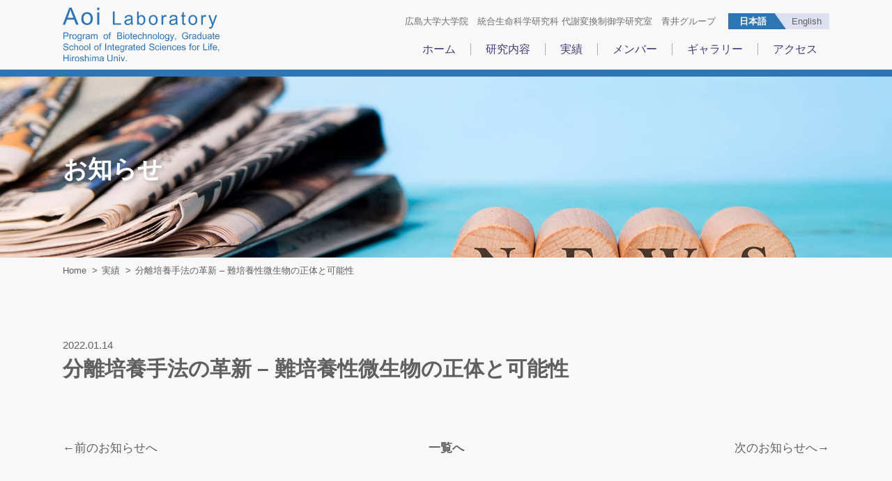

--- FILE ---
content_type: text/html; charset=UTF-8
request_url: https://aoi-lab.net/achievement/presentation/invited-lecture/519/
body_size: 33686
content:

<!--ヘッダー読み込み-->
<!doctype html>
<html>
<head>
<meta charset="UTF-8">
<meta name="viewport" content="width=device-width,initial-scale=1.0,minimum-scale=1.0">
<!--電話番号自動リンク無効-->
<meta name="format-detection" content="telephone=no">
<!--jquery--> 
<script src="https://ajax.googleapis.com/ajax/libs/jquery/3.6.0/jquery.min.js"></script> 
<!--CSS-->
<link href="https://aoi-lab.net/wp-content/themes/holon_original_theme/style.css?ver=1703640181" rel="stylesheet" type="text/css">
<!--font-awesome-->
<link href="https://use.fontawesome.com/releases/v5.6.1/css/all.css" rel="stylesheet">
<!--スムーズスクロール--> 
<script>
jQuery(function(){
   jQuery('a[href^="#"]').click(function() {
      var speed = 500; //スピード500
      var href= jQuery(this).attr("href");
      var target = jQuery(href == "#" || href == "" ? 'html' : href);
      var position = target.offset().top;
      jQuery('body,html').animate({scrollTop:position}, speed, 'swing');
      return false;
   });
});
</script> 
<!--WordPress用head定義-->
<meta name='robots' content='index, follow, max-image-preview:large, max-snippet:-1, max-video-preview:-1' />

	<!-- This site is optimized with the Yoast SEO plugin v26.6 - https://yoast.com/wordpress/plugins/seo/ -->
	<title>分離培養手法の革新 - 難培養性微生物の正体と可能性 &#8211; 青井グループ｜広島大学大学院　統合生命科学研究科 代謝変換制御学研究室</title>
	<link rel="canonical" href="https://aoi-lab.net/achievement/presentation/invited-lecture/519/" />
	<meta property="og:locale" content="ja_JP" />
	<meta property="og:type" content="article" />
	<meta property="og:title" content="分離培養手法の革新 - 難培養性微生物の正体と可能性 &#8211; 青井グループ｜広島大学大学院　統合生命科学研究科 代謝変換制御学研究室" />
	<meta property="og:url" content="https://aoi-lab.net/achievement/presentation/invited-lecture/519/" />
	<meta property="og:site_name" content="青井グループ｜広島大学大学院　統合生命科学研究科 代謝変換制御学研究室" />
	<meta property="article:modified_time" content="2022-02-21T10:43:06+00:00" />
	<meta name="twitter:card" content="summary_large_image" />
	<script type="application/ld+json" class="yoast-schema-graph">{"@context":"https://schema.org","@graph":[{"@type":"WebPage","@id":"https://aoi-lab.net/achievement/presentation/invited-lecture/519/","url":"https://aoi-lab.net/achievement/presentation/invited-lecture/519/","name":"分離培養手法の革新 - 難培養性微生物の正体と可能性 &#8211; 青井グループ｜広島大学大学院　統合生命科学研究科 代謝変換制御学研究室","isPartOf":{"@id":"https://aoi-lab.net/#website"},"datePublished":"2022-01-14T04:25:05+00:00","dateModified":"2022-02-21T10:43:06+00:00","breadcrumb":{"@id":"https://aoi-lab.net/achievement/presentation/invited-lecture/519/#breadcrumb"},"inLanguage":"ja","potentialAction":[{"@type":"ReadAction","target":["https://aoi-lab.net/achievement/presentation/invited-lecture/519/"]}]},{"@type":"BreadcrumbList","@id":"https://aoi-lab.net/achievement/presentation/invited-lecture/519/#breadcrumb","itemListElement":[{"@type":"ListItem","position":1,"name":"ホーム","item":"https://aoi-lab.net/"},{"@type":"ListItem","position":2,"name":"実績","item":"https://aoi-lab.net/achievement/"},{"@type":"ListItem","position":3,"name":"分離培養手法の革新 &#8211; 難培養性微生物の正体と可能性"}]},{"@type":"WebSite","@id":"https://aoi-lab.net/#website","url":"https://aoi-lab.net/","name":"青井グループ｜広島大学大学院　統合生命科学研究科 代謝変換制御学研究室","description":"広島大学大学院 統合生命科学研究科 代謝変換制御学研究室 青井グループ(Aoi Laboratory)の研究紹介サイトです。","potentialAction":[{"@type":"SearchAction","target":{"@type":"EntryPoint","urlTemplate":"https://aoi-lab.net/?s={search_term_string}"},"query-input":{"@type":"PropertyValueSpecification","valueRequired":true,"valueName":"search_term_string"}}],"inLanguage":"ja"}]}</script>
	<!-- / Yoast SEO plugin. -->


<link rel="alternate" title="oEmbed (JSON)" type="application/json+oembed" href="https://aoi-lab.net/wp-json/oembed/1.0/embed?url=https%3A%2F%2Faoi-lab.net%2Fachievement%2Fpresentation%2Finvited-lecture%2F519%2F" />
<link rel="alternate" title="oEmbed (XML)" type="text/xml+oembed" href="https://aoi-lab.net/wp-json/oembed/1.0/embed?url=https%3A%2F%2Faoi-lab.net%2Fachievement%2Fpresentation%2Finvited-lecture%2F519%2F&#038;format=xml" />
<style id='wp-img-auto-sizes-contain-inline-css' type='text/css'>
img:is([sizes=auto i],[sizes^="auto," i]){contain-intrinsic-size:3000px 1500px}
/*# sourceURL=wp-img-auto-sizes-contain-inline-css */
</style>
<style id='wp-emoji-styles-inline-css' type='text/css'>

	img.wp-smiley, img.emoji {
		display: inline !important;
		border: none !important;
		box-shadow: none !important;
		height: 1em !important;
		width: 1em !important;
		margin: 0 0.07em !important;
		vertical-align: -0.1em !important;
		background: none !important;
		padding: 0 !important;
	}
/*# sourceURL=wp-emoji-styles-inline-css */
</style>
<style id='wp-block-library-inline-css' type='text/css'>
:root{--wp-block-synced-color:#7a00df;--wp-block-synced-color--rgb:122,0,223;--wp-bound-block-color:var(--wp-block-synced-color);--wp-editor-canvas-background:#ddd;--wp-admin-theme-color:#007cba;--wp-admin-theme-color--rgb:0,124,186;--wp-admin-theme-color-darker-10:#006ba1;--wp-admin-theme-color-darker-10--rgb:0,107,160.5;--wp-admin-theme-color-darker-20:#005a87;--wp-admin-theme-color-darker-20--rgb:0,90,135;--wp-admin-border-width-focus:2px}@media (min-resolution:192dpi){:root{--wp-admin-border-width-focus:1.5px}}.wp-element-button{cursor:pointer}:root .has-very-light-gray-background-color{background-color:#eee}:root .has-very-dark-gray-background-color{background-color:#313131}:root .has-very-light-gray-color{color:#eee}:root .has-very-dark-gray-color{color:#313131}:root .has-vivid-green-cyan-to-vivid-cyan-blue-gradient-background{background:linear-gradient(135deg,#00d084,#0693e3)}:root .has-purple-crush-gradient-background{background:linear-gradient(135deg,#34e2e4,#4721fb 50%,#ab1dfe)}:root .has-hazy-dawn-gradient-background{background:linear-gradient(135deg,#faaca8,#dad0ec)}:root .has-subdued-olive-gradient-background{background:linear-gradient(135deg,#fafae1,#67a671)}:root .has-atomic-cream-gradient-background{background:linear-gradient(135deg,#fdd79a,#004a59)}:root .has-nightshade-gradient-background{background:linear-gradient(135deg,#330968,#31cdcf)}:root .has-midnight-gradient-background{background:linear-gradient(135deg,#020381,#2874fc)}:root{--wp--preset--font-size--normal:16px;--wp--preset--font-size--huge:42px}.has-regular-font-size{font-size:1em}.has-larger-font-size{font-size:2.625em}.has-normal-font-size{font-size:var(--wp--preset--font-size--normal)}.has-huge-font-size{font-size:var(--wp--preset--font-size--huge)}.has-text-align-center{text-align:center}.has-text-align-left{text-align:left}.has-text-align-right{text-align:right}.has-fit-text{white-space:nowrap!important}#end-resizable-editor-section{display:none}.aligncenter{clear:both}.items-justified-left{justify-content:flex-start}.items-justified-center{justify-content:center}.items-justified-right{justify-content:flex-end}.items-justified-space-between{justify-content:space-between}.screen-reader-text{border:0;clip-path:inset(50%);height:1px;margin:-1px;overflow:hidden;padding:0;position:absolute;width:1px;word-wrap:normal!important}.screen-reader-text:focus{background-color:#ddd;clip-path:none;color:#444;display:block;font-size:1em;height:auto;left:5px;line-height:normal;padding:15px 23px 14px;text-decoration:none;top:5px;width:auto;z-index:100000}html :where(.has-border-color){border-style:solid}html :where([style*=border-top-color]){border-top-style:solid}html :where([style*=border-right-color]){border-right-style:solid}html :where([style*=border-bottom-color]){border-bottom-style:solid}html :where([style*=border-left-color]){border-left-style:solid}html :where([style*=border-width]){border-style:solid}html :where([style*=border-top-width]){border-top-style:solid}html :where([style*=border-right-width]){border-right-style:solid}html :where([style*=border-bottom-width]){border-bottom-style:solid}html :where([style*=border-left-width]){border-left-style:solid}html :where(img[class*=wp-image-]){height:auto;max-width:100%}:where(figure){margin:0 0 1em}html :where(.is-position-sticky){--wp-admin--admin-bar--position-offset:var(--wp-admin--admin-bar--height,0px)}@media screen and (max-width:600px){html :where(.is-position-sticky){--wp-admin--admin-bar--position-offset:0px}}
/*wp_block_styles_on_demand_placeholder:69476500c80f0*/
/*# sourceURL=wp-block-library-inline-css */
</style>
<style id='classic-theme-styles-inline-css' type='text/css'>
/*! This file is auto-generated */
.wp-block-button__link{color:#fff;background-color:#32373c;border-radius:9999px;box-shadow:none;text-decoration:none;padding:calc(.667em + 2px) calc(1.333em + 2px);font-size:1.125em}.wp-block-file__button{background:#32373c;color:#fff;text-decoration:none}
/*# sourceURL=/wp-includes/css/classic-themes.min.css */
</style>
<link rel='stylesheet' id='bogo-css' href='https://aoi-lab.net/wp-content/plugins/bogo/includes/css/style.css?ver=3.9.1' type='text/css' media='all' />
<link rel='stylesheet' id='foobox-free-min-css' href='https://aoi-lab.net/wp-content/plugins/foobox-image-lightbox/free/css/foobox.free.min.css?ver=2.7.35' type='text/css' media='all' />
<!--n2css--><script type="text/javascript" src="https://aoi-lab.net/wp-includes/js/jquery/jquery.min.js?ver=3.7.1" id="jquery-core-js"></script>
<script type="text/javascript" src="https://aoi-lab.net/wp-includes/js/jquery/jquery-migrate.min.js?ver=3.4.1" id="jquery-migrate-js"></script>
<script type="text/javascript" id="foobox-free-min-js-before">
/* <![CDATA[ */
/* Run FooBox FREE (v2.7.35) */
var FOOBOX = window.FOOBOX = {
	ready: true,
	disableOthers: false,
	o: {wordpress: { enabled: true }, captions: { dataTitle: ["captionTitle","title"], dataDesc: ["captionDesc","description"] }, rel: '', excludes:'.fbx-link,.nofoobox,.nolightbox,a[href*="pinterest.com/pin/create/button/"]', affiliate : { enabled: false }, error: "Could not load the item"},
	selectors: [
		".foogallery-container.foogallery-lightbox-foobox", ".foogallery-container.foogallery-lightbox-foobox-free", ".gallery", ".wp-block-gallery", ".wp-caption", ".wp-block-image", "a:has(img[class*=wp-image-])", ".foobox"
	],
	pre: function( $ ){
		// Custom JavaScript (Pre)
		
	},
	post: function( $ ){
		// Custom JavaScript (Post)
		
		// Custom Captions Code
		
	},
	custom: function( $ ){
		// Custom Extra JS
		
	}
};
//# sourceURL=foobox-free-min-js-before
/* ]]> */
</script>
<script type="text/javascript" src="https://aoi-lab.net/wp-content/plugins/foobox-image-lightbox/free/js/foobox.free.min.js?ver=2.7.35" id="foobox-free-min-js"></script>
<link rel="https://api.w.org/" href="https://aoi-lab.net/wp-json/" /><link rel="alternate" title="JSON" type="application/json" href="https://aoi-lab.net/wp-json/wp/v2/achievement/519" /><link rel="EditURI" type="application/rsd+xml" title="RSD" href="https://aoi-lab.net/xmlrpc.php?rsd" />
<meta name="generator" content="WordPress 6.9" />
<link rel='shortlink' href='https://aoi-lab.net/?p=519' />
<link rel="alternate" href="https://aoi-lab.net/en/achievement/presentation/invited-lecture/1180/" hreflang="en-US" />
<link rel="alternate" href="https://aoi-lab.net/achievement/presentation/invited-lecture/519/" hreflang="ja" />
<link rel="icon" href="https://aoi-lab.net/wp-content/uploads/2021/12/アセット-2-150x150.png" sizes="32x32" />
<link rel="icon" href="https://aoi-lab.net/wp-content/uploads/2021/12/アセット-2.png" sizes="192x192" />
<link rel="apple-touch-icon" href="https://aoi-lab.net/wp-content/uploads/2021/12/アセット-2.png" />
<meta name="msapplication-TileImage" content="https://aoi-lab.net/wp-content/uploads/2021/12/アセット-2.png" />
</head>
<body class="wp-singular achievement-template-default single single-achievement postid-519 single-format-standard wp-theme-holon_original_theme ja">
<!------------------ヘッダー----------------->
<header class="top-header">
  <nav class="g-navi">
    <div class="g-menu only-pc">
      <div class="main-menu-wrapper"><a href="https://aoi-lab.net">
                <img src="https://aoi-lab.net/wp-content/themes/holon_original_theme/img/aoi-labo_logo.svg" alt="広島大学大学院 統合生命科学研究科 代謝変換制御学研究室 青井グループ" class="menu-logo">
                </a> 
        <!------------------BOGO出しわけ---------------->
                <!----日本語の場合------>
        <div class="menu-wrapper">
          <div class="menu-content">
            <p class="menu-ttl">広島大学大学院　統合生命科学研究科 代謝変換制御学研究室　青井グループ</p>
            <!--多言語対応(BOGO)-->
            <div class="menu-choice-lang"><ul class="bogo-language-switcher list-view"><li class="en-US en first"><span class="bogoflags bogoflags-us"></span> <span class="bogo-language-name"><a rel="alternate" hreflang="en-US" href="https://aoi-lab.net/en/achievement/presentation/invited-lecture/1180/" title="英語">English</a></span></li>
<li class="ja current last"><span class="bogoflags bogoflags-jp"></span> <span class="bogo-language-name"><a rel="alternate" hreflang="ja" href="https://aoi-lab.net/achievement/presentation/invited-lecture/519/" title="日本語" class="current" aria-current="page">日本語</a></span></li>
</ul></div>
          </div>
          <ul class="main-menu">
            <li class="home-link"><a href="https://aoi-lab.net"> ホーム </a> </li>
            <li class="research-link"><a href="https://aoi-lab.net/research/"> 研究内容 </a> </li>
            <li class="publications-link"><a href="https://aoi-lab.net/achievement/papers/"> 実績 </a> </li>
            <li class="member-link"><a href="https://aoi-lab.net/member/"> メンバー </a></li>
            <li class="gallary-link"><a href="https://aoi-lab.net/gallery/"> ギャラリー </a> </li>
            <li class="access-link"><a href="https://aoi-lab.net/access/"> アクセス </a> </li>
          </ul>
        </div>
                <!------------------BOGO出しわけここまで----------------> 
      </div>
    </div>
    <!--ハンバーガーメニュー--> 
    <!------------------BOGO出しわけ---------------->
        <!----日本語の場合------>
    <div class="sp-menu only-sp"> <a href="https://aoi-lab.net">
            <p class="menu-ttl">広島大学大学院　統合生命科学研究科<br>
        代謝変換制御学研究室　青井グループ</p>
            </a>
      <div id="nav-drawer">
        <input id="nav-input" type="checkbox" class="nav-unshown">
        <label id="nav-open" for="nav-input"><span></span></label>
        <label class="nav-unshown" id="nav-close" for="nav-input"></label>
        <div id="nav-content">
          <div class="navi-content-img"><img src="https://aoi-lab.net/wp-content/themes/holon_original_theme/img/aoi-labo_logo.svg" alt="広島大学大学院 統合生命科学研究科 代謝変換制御学研究室 青井グループ" class="menu-logo"></a> <img src="https://aoi-lab.net/wp-content/themes/holon_original_theme/img/close_btn.svg" alt="閉じる" class="close-btn navi_close"> </div>
          <a href="https://aoi-lab.net">
          <div class="acd-link">ホーム</div>
          </a> <a href="https://aoi-lab.net/category/news/">
          <div class="acd-link">お知らせ一覧</div>
          </a>
          <input id="acd-check2" class="acd-check" type="checkbox">
          <label class="acd-label" for="acd-check2"><span>研究内容</span></label>
          <div class="acd-content">
            <div class="acd-contents_second"><a href="https://aoi-lab.net/research/">
              <p>研究の概要・内容一覧</p>
              </a></div>
            <div class="acd-contents_second"><a href="https://aoi-lab.net/research/innovation/">
              <p>分離培養手法の革新</p>
              </a></div>
            <div class="acd-contents_second"><a href="https://aoi-lab.net/research/cultivation/">
              <p>未培養・重要微生物の獲得</p>
              </a></div>
            <div class="acd-contents_second"><a href="https://aoi-lab.net/research/understanding/">
              <p>未知増殖制御メカニズムの解明</p>
              </a></div>
            <div class="acd-contents_second"><a href="https://aoi-lab.net/research/project/">
              <p>研究プロジェクト・主な研究設備</p>
              </a></div>
          </div>
          <input id="acd-check3" class="acd-check" type="checkbox">
          <label class="acd-label" for="acd-check3"><span>実績</span></label>
          <div class="acd-content">
            <div class="acd-contents_second"><a href="https://aoi-lab.net/achievement/papers/">
              <p>論文</p>
              </a></div>
            <div class="acd-contents_second"><a href="https://aoi-lab.net/achievement/publication/">
              <p>著書・総説・他</p>
              </a></div>
            <div class="acd-contents_second"><a href="https://aoi-lab.net/achievement/patent/">
              <p>知的財産権</p>
              </a></div>
            <div class="acd-contents_second"><a href="https://aoi-lab.net/achievement/presentation/">
              <p>学会発表</p>
              </a></div>
            <div class="acd-contents_second"><a href="https://aoi-lab.net/achievement/awards/">
              <p>受賞など</p>
              </a></div>
            <div class="acd-contents_second"><a href="https://aoi-lab.net/achievement/funding/">
              <p>外部資金</p>
              </a></div>
          </div>
          <a href="https://aoi-lab.net/member/">
          <div class="acd-link">メンバー</div>
          </a> <a href="https://aoi-lab.net/gallery/">
          <div class="acd-link">ギャラリー</div>
          </a> <a href="https://aoi-lab.net/access/">
          <div class="acd-link">アクセス</div>
          </a> 
          <!--多言語対応(BOGO)-->
          <div class="sp-choice-lang"><ul class="bogo-language-switcher list-view"><li class="en-US en first"><span class="bogoflags bogoflags-us"></span> <span class="bogo-language-name"><a rel="alternate" hreflang="en-US" href="https://aoi-lab.net/en/achievement/presentation/invited-lecture/1180/" title="英語">English</a></span></li>
<li class="ja current last"><span class="bogoflags bogoflags-jp"></span> <span class="bogo-language-name"><a rel="alternate" hreflang="ja" href="https://aoi-lab.net/achievement/presentation/invited-lecture/519/" title="日本語" class="current" aria-current="page">日本語</a></span></li>
</ul></div>
          <div class="close-horizontal-btn">
            <p class="navi_close">ナビゲーションを閉じる</p>
          </div>
        </div>
      </div>
    </div>
        <!------------------BOGO出しわけここまで----------------> 
    <!--ハンバーガーメニューここまで--> 
  </nav>
</header>
<div class="contents-wrapper">
<main>
  <article> 
    <!--メインビジュアル-->
    <section class="main-visual">
      <div class="mainimg-wrapper"> <img src="https://aoi-lab.net/wp-content/themes/holon_original_theme/img/news_mainimg.jpg" alt="お知らせイメージ">
        <div class="cover-bg"></div>
        <!------------------BOGO出しわけ---------------->
                <!------------日本語の場合-------------->
        <p class="main-ttl single-ttl"> お知らせ </p>
                <!------------------BOGO出しわけここまで----------------> 
      </div>
    </section>
    
    <!--パンくずリスト-->
    <div class="breadcrumbs" typeof="BreadcrumbList" vocab="https://schema.org/"> 
      <!------------------BOGO出しわけ---------------->
            <!------------日本語の場合-------------->
      <!-- Breadcrumb NavXT 7.5.0 -->
<span property="itemListElement" typeof="ListItem"><a property="item" typeof="WebPage" href="https://aoi-lab.net" class="home" ><span property="name">Home</span></a><meta property="position" content="1"></span> &gt; <span property="itemListElement" typeof="ListItem"><a property="item" typeof="WebPage" href="https://aoi-lab.net/achievement/papers/" class="archive post-achievement-archive" ><span property="name">実績</span></a><meta property="position" content="2"></span> &gt; <span property="itemListElement" typeof="ListItem"><span property="name" class="post post-achievement current-item">分離培養手法の革新 &#8211; 難培養性微生物の正体と可能性</span><meta property="url" content="https://aoi-lab.net/achievement/presentation/invited-lecture/519/"><meta property="position" content="3"></span>            <!------------------BOGO出しわけここまで----------------> 
    </div>
    <!--投稿ページ内容-->
    <section class="news-contents-wrapper">
      <div id="content" class="w_inner"> 
        <!--　ループ開始　-->
                <div class="date">
          2022.01.14        </div>
                <!--　タイトルリンクがない場合　-->
        <h1 class="ttl">
          分離培養手法の革新 &#8211; 難培養性微生物の正体と可能性        </h1>
        <div class="news-content">
                  </div>
                        <!-- ループ終わり --> 
      </div>
      <!-- 記事送り -->
      <div class="post-link"> 
        <!------------------BOGO出しわけ---------------->
                <!------------日本語の場合-------------->
        <div class="prev-link">
          <a href="https://aoi-lab.net/achievement/presentation/invited-lecture/521/" rel="prev">←前のお知らせへ</a>        </div>
        <div class="category-list-link"><a href="https://aoi-lab.net/category//">
                    一覧へ</a></div>
        <div class="next-link">
          <a href="https://aoi-lab.net/achievement/presentation/invited-lecture/517/" rel="next">次のお知らせへ→</a>        </div>
                <!------------------BOGO出しわけここまで----------------> 
      </div>
    </section>
    <!--SNSシェア--> 
    <!-- #BeginLibraryItem "/Library/sns-share.lbi" -->
    <section class="sns-share"> 
      <!------------------BOGO出しわけ---------------->
            <!----日本語の場合------>
      <p>SNSでシェアする</p>
            <!------------------BOGO出しわけここまで---------------->
      <div class="sns-wrapper"> 
        <!-- Facebook --> 
        <a class="js-sns-link" href="//www.facebook.com/sharer/sharer.php?u=&t=" target="_blank" rel="nofollow noopener noreferrer"> 
        <!------------------BOGO出しわけ---------------->
                <!----日本語の場合------> 
        <img src="https://aoi-lab.net/wp-content/themes/holon_original_theme/img/FB_share_btn.svg" alt="Facebookでシェアする">
                <!------------------BOGO出しわけここまで----------------> 
        </a> 
        <!-- Twitter --> 
        <a class="js-sns-link" href="//twitter.com/intent/tweet?text=青井グループ｜広島大学大学院　統合生命科学研究科 代謝変換制御学研究室&url=" target="_blank" rel="nofollow noopener noreferrer"> 
        <!------------------BOGO出しわけ---------------->
                <!----日本語の場合------> 
        <img src="https://aoi-lab.net/wp-content/themes/holon_original_theme/img/Twitter_share_btn.svg" alt="Twitterでツイートする">
                <!------------------BOGO出しわけここまで----------------> 
        </a> 
        <!-- LINE --> 
        <a class="js-sns-link" href="//timeline.line.me/social-plugin/share?url=&text=" target="_blank" rel="nofollow noopener noreferrer"> 
        <!------------------BOGO出しわけ---------------->
                <!----日本語の場合------> 
        <img src="https://aoi-lab.net/wp-content/themes/holon_original_theme/img/LINE_share_btn.svg" alt="LINEで送る">
                <!------------------BOGO出しわけここまで----------------> 
        </a></div>
    </section>
    <!-- #EndLibraryItem --> </article>
</main>
<!--フッター読み込み-->
</div>
<!-------フッター---------->
<footer>
	 <!------------------BOGO出しわけ---------------->
        		   <!----日本語の場合------>
  <div class="footer-wrapper">
    <div class="footer-ttl-box">
      <p class="footer-ttl">広島大学大学院　統合生命科学研究科 代謝変換制御学研究室　青井グループ</p>
      <a href="https://aoi-lab.net"><img src="https://aoi-lab.net/wp-content/themes/holon_original_theme/img/aoi-labo_logo_mono.svg" alt="広島大学大学院 統合生命科学研究科 代謝変換制御学研究室 青井グループ" class="footer-logo"></a> </div>
    <div class="footer-menu-container">
      <ul class="footer-menu footer-menu01">
        <li class="menu-head"><a href="https://aoi-lab.net">ホーム</a></li>
        <li class="menu-element"><a href="https://aoi-lab.net/category/news/">お知らせ一覧</a></li>
      </ul>
      <ul class="footer-menu footer-menu02">
        <li class="menu-head"><a href="https://aoi-lab.net/research/">研究内容</a></li>
        <li class="menu-element"><a href="https://aoi-lab.net/research/innovation/">分離培養手法の革新</a></li>
        <li class="menu-element"><a href="https://aoi-lab.net/research/cultivation/">未培養・重要微生物の獲得</a></li>
        <li class="menu-element"><a href="https://aoi-lab.net/research/understanding/">未知増殖制御メカニズムの解明</a></li>
        <li class="menu-element"><a href="https://aoi-lab.net/research/project/">研究プロジェクト・主な研究設備</a></li>
      </ul>
      <ul class="footer-menu footer-menu03">
        <li class="menu-head"><a href="https://aoi-lab.net/achievement/papers/">実績</a></li>
        <li class="menu-element first-line"><a href="https://aoi-lab.net/achievement/papers/">論文</a></li>
        <li class="menu-element first-line"><a href="https://aoi-lab.net/achievement/publication/">著書・総説・他</a></li>
        <li class="menu-element"><a href="https://aoi-lab.net/achievement/patent/">知的財産権</a></li>
        <br>
        <li class="menu-element"><a href="https://aoi-lab.net/achievement/presentation/">学会発表</a></li>
        <li class="menu-element second-line"><a href="https://aoi-lab.net/achievement/awards/">受賞など</a></li>
        <li class="menu-element"><a href="https://aoi-lab.net/achievement/funding/">外部資金</a></li>
      </ul>
      <ul class="footer-menu footer-menu04">
        <li class="menu-head"><a href="https://aoi-lab.net/member/">メンバー</a></li>
        <li class="menu-head"><a href="https://aoi-lab.net/gallery/">ギャラリー</a></li>
        <li class="menu-head"><a href="https://aoi-lab.net/access/">アクセス</a></li>
      </ul>
      <!--多言語対応(BOGO)-->
      <div class="footer-choice-lang"><ul class="bogo-language-switcher list-view"><li class="en-US en first"><span class="bogoflags bogoflags-us"></span> <span class="bogo-language-name"><a rel="alternate" hreflang="en-US" href="https://aoi-lab.net/en/achievement/presentation/invited-lecture/1180/" title="英語">English</a></span></li>
<li class="ja current last"><span class="bogoflags bogoflags-jp"></span> <span class="bogo-language-name"><a rel="alternate" hreflang="ja" href="https://aoi-lab.net/achievement/presentation/invited-lecture/519/" title="日本語" class="current" aria-current="page">日本語</a></span></li>
</ul></div>
    </div>
  </div>
			  <!------------------BOGO出しわけここまで---------------->
  <!--コピーライト-->
  <p class="copy-right">Copyright Aoi Laboratory, All Rights Reserved.</p>
</footer>
<!--ページトップへ-->
	<div id="page_top"><a href="#"></a></div>
<!--SNSシェアボタン--> 
<script>
    let url = location.href
    let snsLinks=$(".js-sns-link")
    for(let i=0; i<snsLinks.length; i++){
        let href=snsLinks.eq(i).attr('href');
	　　　//シェアページのURL上書き
        href=href.replace("u=","u="+url)     //facebook
        href=href.replace("url=","url="+url) //twitter,LINE,はてなブログ,ピンタレスト
        snsLinks.eq(i).attr('href',href);
    }
</script> 
<!--ハンバーガーメニュー閉じるボタン--> 
<script>
$(function() {
    $('.navi_close').click(function(){
        $('#nav-input').prop('checked',false);
    });
});
	</script> 
<script>
//横から出るページトップボタン
$(function() {
    var isDisplay = false;
    var TopBtn= $('#page_top');    
    TopBtn.css('right', '-200px');
    var isDisplay = false;
    //スクロール位置が100でボタンを表示
    $(window).scroll(function() {
        if ($(this).scrollTop() > 100) {
            if (isDisplay == false) {
                isDisplay = true;
                TopBtn.stop().animate({'right' : '20px'}, 500);
            }
        } 
        else {
            if (isDisplay) {
                isDisplay = false;
                TopBtn.stop().animate({'right' : '-200px'}, 500); 
            }
        }
    });
    //ボタンを押下するとトップへ移動
    TopBtn.click(function() {
        $('body,html').animate({
            scrollTop: 0
        }, 500);
        return false;
    });
});
	</script> 
<!--WordPress用footer定義-->
<script type="speculationrules">
{"prefetch":[{"source":"document","where":{"and":[{"href_matches":"/*"},{"not":{"href_matches":["/wp-*.php","/wp-admin/*","/wp-content/uploads/*","/wp-content/*","/wp-content/plugins/*","/wp-content/themes/holon_original_theme/*","/*\\?(.+)"]}},{"not":{"selector_matches":"a[rel~=\"nofollow\"]"}},{"not":{"selector_matches":".no-prefetch, .no-prefetch a"}}]},"eagerness":"conservative"}]}
</script>
<script id="wp-emoji-settings" type="application/json">
{"baseUrl":"https://s.w.org/images/core/emoji/17.0.2/72x72/","ext":".png","svgUrl":"https://s.w.org/images/core/emoji/17.0.2/svg/","svgExt":".svg","source":{"concatemoji":"https://aoi-lab.net/wp-includes/js/wp-emoji-release.min.js?ver=6.9"}}
</script>
<script type="module">
/* <![CDATA[ */
/*! This file is auto-generated */
const a=JSON.parse(document.getElementById("wp-emoji-settings").textContent),o=(window._wpemojiSettings=a,"wpEmojiSettingsSupports"),s=["flag","emoji"];function i(e){try{var t={supportTests:e,timestamp:(new Date).valueOf()};sessionStorage.setItem(o,JSON.stringify(t))}catch(e){}}function c(e,t,n){e.clearRect(0,0,e.canvas.width,e.canvas.height),e.fillText(t,0,0);t=new Uint32Array(e.getImageData(0,0,e.canvas.width,e.canvas.height).data);e.clearRect(0,0,e.canvas.width,e.canvas.height),e.fillText(n,0,0);const a=new Uint32Array(e.getImageData(0,0,e.canvas.width,e.canvas.height).data);return t.every((e,t)=>e===a[t])}function p(e,t){e.clearRect(0,0,e.canvas.width,e.canvas.height),e.fillText(t,0,0);var n=e.getImageData(16,16,1,1);for(let e=0;e<n.data.length;e++)if(0!==n.data[e])return!1;return!0}function u(e,t,n,a){switch(t){case"flag":return n(e,"\ud83c\udff3\ufe0f\u200d\u26a7\ufe0f","\ud83c\udff3\ufe0f\u200b\u26a7\ufe0f")?!1:!n(e,"\ud83c\udde8\ud83c\uddf6","\ud83c\udde8\u200b\ud83c\uddf6")&&!n(e,"\ud83c\udff4\udb40\udc67\udb40\udc62\udb40\udc65\udb40\udc6e\udb40\udc67\udb40\udc7f","\ud83c\udff4\u200b\udb40\udc67\u200b\udb40\udc62\u200b\udb40\udc65\u200b\udb40\udc6e\u200b\udb40\udc67\u200b\udb40\udc7f");case"emoji":return!a(e,"\ud83e\u1fac8")}return!1}function f(e,t,n,a){let r;const o=(r="undefined"!=typeof WorkerGlobalScope&&self instanceof WorkerGlobalScope?new OffscreenCanvas(300,150):document.createElement("canvas")).getContext("2d",{willReadFrequently:!0}),s=(o.textBaseline="top",o.font="600 32px Arial",{});return e.forEach(e=>{s[e]=t(o,e,n,a)}),s}function r(e){var t=document.createElement("script");t.src=e,t.defer=!0,document.head.appendChild(t)}a.supports={everything:!0,everythingExceptFlag:!0},new Promise(t=>{let n=function(){try{var e=JSON.parse(sessionStorage.getItem(o));if("object"==typeof e&&"number"==typeof e.timestamp&&(new Date).valueOf()<e.timestamp+604800&&"object"==typeof e.supportTests)return e.supportTests}catch(e){}return null}();if(!n){if("undefined"!=typeof Worker&&"undefined"!=typeof OffscreenCanvas&&"undefined"!=typeof URL&&URL.createObjectURL&&"undefined"!=typeof Blob)try{var e="postMessage("+f.toString()+"("+[JSON.stringify(s),u.toString(),c.toString(),p.toString()].join(",")+"));",a=new Blob([e],{type:"text/javascript"});const r=new Worker(URL.createObjectURL(a),{name:"wpTestEmojiSupports"});return void(r.onmessage=e=>{i(n=e.data),r.terminate(),t(n)})}catch(e){}i(n=f(s,u,c,p))}t(n)}).then(e=>{for(const n in e)a.supports[n]=e[n],a.supports.everything=a.supports.everything&&a.supports[n],"flag"!==n&&(a.supports.everythingExceptFlag=a.supports.everythingExceptFlag&&a.supports[n]);var t;a.supports.everythingExceptFlag=a.supports.everythingExceptFlag&&!a.supports.flag,a.supports.everything||((t=a.source||{}).concatemoji?r(t.concatemoji):t.wpemoji&&t.twemoji&&(r(t.twemoji),r(t.wpemoji)))});
//# sourceURL=https://aoi-lab.net/wp-includes/js/wp-emoji-loader.min.js
/* ]]> */
</script>
</body></html>

--- FILE ---
content_type: text/css
request_url: https://aoi-lab.net/wp-content/themes/holon_original_theme/style.css?ver=1703640181
body_size: 80026
content:
@charset "UTF-8";
/*****************************************
※※※※※※※※※※※※※※※※※※※※※※※※※

このCSSファイルはSassから生成されていますので、
編集しないようにしてください。

※※※※※※※※※※※※※※※※※※※※※※※※※
*****************************************/
/*****************************************
共通設定
******************************************/
/*
 ページ全体のフォント設定
*/
html {
  font-family: "游ゴシック体", YuGothic, "游ゴシック", "Yu Gothic", "メイリオ", "Hiragino Kaku Gothic ProN", "Hiragino Sans", sans-serif;
  font-weight: 500;
  font-size: 62.5%;
  color: #606060;
  -webkit-text-size-adjust: 100%; }

/*
 すべてのブラウザ用に、デフォルトのマージンを取り除く。
*/
body {
  margin: 0;
  /* overflow-x: hidden;*/
  font-size: 1.5rem;
  line-height: 1; }

* {
  margin: 0;
  padding: 0; }

p, h1, h2, h3, h4, h5, h6, figure {
  margin: 0; }

p {
  line-height: 175%;
  text-align: justify; }
  .en-US p {
    text-align: left; }

li {
  list-style: none; }

/*
 IE9+用に、displayプロパティを定義。
 1. Edge, IE, Firefox用、details要素とsummary要素に「display: block;」を定義。
 2. IE, Firefox用、main要素に「display: block;」を定義。
*/
article, aside, details, figcaption, figure, footer, header, main, menu, nav, section, summary {
  /* 1 */
  display: block; }

/*
 IE9+用、displayプロパティを定義。
 */
audio, canvas, progress, video {
  display: inline-block; }

/* Clearfix */
.clearfix:after {
  content: " ";
  display: block;
  visibility: hidden;
  clear: both;
  height: 0;
  line-height: 0; }

/*
 リンクの下線部を取り除く。
*/
a:link {
  text-decoration: none;
  color: #606060; }

a:visited {
  text-decoration: none;
  color: #606060; }

a:hover {
  text-decoration: none; }

a:active {
  text-decoration: none; }

/*
 メディアクエリ設定。
*/
/*
 共通事項
*/
.font-bold {
  font-weight: bold; }

/*****************************************
ヘッダー
******************************************/
/*******メニュー出し分け*******/
.only-sp {
  display: none; }
  @media (max-width: 750px) {
    .only-sp {
      display: block; } }

@media (max-width: 750px) {
  .only-pc {
    display: none; } }

.g-navi {
  position: fixed;
  width: 100%;
  z-index: 500; }

/*****************************************
PCメニュー
******************************************/
.g-menu {
  height: 100px;
  background: #f8f8f8;
  border-bottom: 10px solid #2E75B6; }
  @media (max-width: 1050px) {
    .g-menu {
      height: 75px; } }

.main-menu-wrapper {
  max-width: 1100px;
  margin: 0 auto;
  padding: 0 10px;
  display: flex;
  justify-content: space-between; }

.menu-logo {
  width: 225px;
  height: auto;
  margin-top: 11px; }
  @media (max-width: 1050px) {
    .menu-logo {
      width: 150px; } }
  @media (max-width: 750px) {
    .menu-logo {
      width: auto;
      height: 48px;
      margin: 0; } }

.menu-content {
  display: flex;
  justify-content: space-between;
  margin-top: 20px;
  height: 22.75px;
  /*******多言語選択スイッチャー(BOGO)*******/ }
  @media (max-width: 1050px) {
    .menu-content {
      margin-top: 11px;
      justify-content: flex-end; } }
  .menu-content .menu-ttl {
    font-size: 1.3rem;
    margin-right: 3px;
    color: #707070; }
    @media (max-width: 1050px) {
      .menu-content .menu-ttl {
        font-size: 1.2rem; }
        .en-US .menu-content .menu-ttl {
          line-height: 1.1;
          margin-left: 10px;
          margin-top: 5px; } }
    @media (max-width: 750px) {
      .menu-content .menu-ttl {
        font-size: 1.5rem; } }
  .menu-content .bogoflags {
    display: none; }
  .menu-content .menu-choice-lang {
    margin-top: -1px; }
  .menu-content .menu-choice-lang ul {
    display: flex;
    flex-direction: row-reverse;
    justify-content: space-between;
    font-size: 1.3rem;
    width: 160px;
    height: 23px;
    overflow: hidden;
    /*.en a {
    	color: #aeaeae;
    	pointer-events: none;
    }*/ }
    @media (max-width: 1050px) {
      .menu-content .menu-choice-lang ul {
        font-size: 1.2rem;
        width: 145px; } }
    .menu-content .menu-choice-lang ul a {
      z-index: 1; }
      .menu-content .menu-choice-lang ul a::before {
        content: "";
        position: absolute;
        top: 0;
        right: 0;
        bottom: 0;
        left: 0;
        z-index: -1;
        background: #DDE0F0; }
      .menu-content .menu-choice-lang ul a:hover {
        color: #000; }
        .menu-content .menu-choice-lang ul a:hover::before {
          background: #A3B0F2; }
      .menu-content .menu-choice-lang ul a.current {
        font-weight: bold;
        color: #fff;
        pointer-events: none; }
        .menu-content .menu-choice-lang ul a.current::before {
          background: #2E75B6;
          height: 23px; }
    .menu-content .menu-choice-lang ul .ja a {
      position: relative;
      width: 83px;
      height: 23px;
      display: block;
      box-sizing: border-box;
      padding: 5px 0 0 16px;
      left: 17px; }
      @media (max-width: 1050px) {
        .menu-content .menu-choice-lang ul .ja a {
          width: 77px; } }
      .menu-content .menu-choice-lang ul .ja a::before {
        transform: scaleY(1.3) perspective(0.6em) rotateX(5deg);
        transform-origin: bottom left; }
    .paged-2 .menu-content .menu-choice-lang ul .en a, .paged-3 .menu-content .menu-choice-lang ul .en a, .paged-4 .menu-content .menu-choice-lang ul .en a, .paged-5 .menu-content .menu-choice-lang ul .en a, .paged-6 .menu-content .menu-choice-lang ul .en a {
      color: #aeaeae;
      pointer-events: none; }
    .menu-content .menu-choice-lang ul li.en {
      position: relative;
      width: 83px;
      height: 23px;
      display: block;
      box-sizing: border-box;
      padding: 5px 11.5px 0 25px;
      color: #AEAEAE;
      z-index: 1; }
      @media (max-width: 1050px) {
        .menu-content .menu-choice-lang ul li.en {
          width: 77px;
          padding: 5px 11.5px 0 22px; } }
      .menu-content .menu-choice-lang ul li.en::before {
        content: "";
        position: absolute;
        top: 0;
        right: 0;
        bottom: 0;
        left: 0;
        z-index: -1;
        background: #E6E8F4;
        transform: scaleY(1.3) perspective(0.6em) rotateX(-5deg);
        transform-origin: top right; }

/*******メインメニュー部分*******/
.menu-wrapper .main-menu {
  text-align: right;
  margin-top: 20px; }
  @media (max-width: 1050px) {
    .menu-wrapper .main-menu {
      margin-top: 13px; } }
  .menu-wrapper .main-menu li {
    display: inline;
    padding: 0 13px;
    border-right: 1px solid rgba(0, 0, 0, 0.3); }
    @media (max-width: 1050px) {
      .menu-wrapper .main-menu li {
        padding: 0 10px; } }
    .menu-wrapper .main-menu li:last-of-type {
      border: none; }
    .menu-wrapper .main-menu li a {
      color: #463976;
      font-size: 1.6rem;
      padding: 0 4px 5px 8px; }
      @media (max-width: 1050px) {
        .menu-wrapper .main-menu li a {
          font-size: 1.5rem; }
          .en-US .menu-wrapper .main-menu li a {
            font-size: 1.4rem; } }
      .menu-wrapper .main-menu li a:hover {
        border-bottom: 1px solid #463976;
        font-weight: bold; }
        .en-US .menu-wrapper .main-menu li a:hover {
          font-weight: normal; }

/*****************************************
スマホメニュー（ハンバーガーメニュー）
******************************************/
.sp-menu {
  height: 67px;
  background: #f8f8f8;
  padding: 10px 15px;
  box-sizing: border-box;
  border-bottom: 7px solid #2E75B6;
  display: flex;
  justify-content: space-between; }
  @media (min-width: 751px) {
    .sp-menu {
      display: none; } }
  .sp-menu .menu-ttl {
    line-height: 140%;
    color: #2E75B6;
    font-size: 1.5rem;
    font-weight: 700; }
    .en-US .sp-menu .menu-ttl {
      font-size: 1.2rem;
      line-height: 115%;
      margin-right: 5px; }

#nav-drawer {
  position: relative;
  z-index: 400; }

/*チェックボックス等は非表示に*/
.nav-unshown {
  display: none; }

/*アイコンのスペース*/
#nav-open {
  display: inline-block;
  width: 41px;
  height: 41px;
  vertical-align: middle;
  background: #2E75B6;
  position: relative; }

/*ハンバーガーアイコンをCSSだけで表現*/
#nav-open span, #nav-open span:before, #nav-open span:after {
  position: absolute;
  height: 3px;
  /*線の太さ*/
  width: 25px;
  /*長さ*/
  border-radius: 3px;
  background: #fff;
  display: block;
  content: '';
  cursor: pointer;
  top: 10px;
  left: 8px; }

#nav-open span:before {
  top: 8px;
  left: 0px; }

#nav-open span:after {
  top: 16px;
  left: 0px; }

/*閉じる用の薄黒カバー*/
#nav-close {
  display: none;
  /*はじめは隠しておく*/
  position: fixed;
  z-index: 99;
  top: 0;
  /*全体に広がるように*/
  left: 0;
  width: 100%;
  height: 100%;
  background: black;
  opacity: 0;
  transition: .3s ease-in-out; }

/*中身*/
#nav-content {
  overflow: auto;
  position: fixed;
  top: 0;
  left: 0;
  z-index: 9999;
  /*最前面に*/
  width: 90%;
  /*右側に隙間を作る*/
  max-width: 330px;
  /*最大幅*/
  height: 100%;
  background: #fff;
  /*背景色*/
  transition: .3s ease-in-out;
  /*滑らかに表示*/
  -webkit-transform: translateX(-105%);
  transform: translateX(-105%);
  /*左に隠しておく*/
  text-align: left; }

/*チェックが入ったらもろもろ表示*/
#nav-input:checked ~ #nav-close {
  display: block;
  /*カバーを表示*/
  opacity: .5; }

#nav-input:checked ~ #nav-content {
  -webkit-transform: translateX(0%);
  transform: translateX(0%);
  /*中身を表示*/
  box-shadow: 6px 0 25px rgba(0, 0, 0, 0.15); }

/* ハンバーガーメニューの中身
**********************/
#nav-content {
  max-width: 330px;
  height: 100%;
  overflow-x: hidden; }

.navi-content-img {
  padding: 7px 15px 5px;
  display: flex;
  justify-content: space-between;
  background: #f8f8f8;
  border-bottom: 7px solid #2E75B6; }

.close-btn {
  width: 41px;
  margin-top: 2px; }

.acd-check {
  display: none; }

.acd-link, .acd-label {
  display: block;
  position: relative;
  font-size: 1.5rem;
  text-align: left;
  border-bottom: 0.5px solid #bdbdbd;
  background: #f8f8f8;
  padding: 20px 0 20px 15px;
  z-index: 20; }

.acd-label:after {
  content: '';
  display: inline-block;
  height: 25px;
  width: 25px;
  background: url("https://aoi-lab.net/wp-content/themes/holon_original_theme/img/label_mark01.svg");
  position: absolute;
  right: 10px;
  top: 15px; }

.acd-content {
  display: block;
  height: 0;
  opacity: 0;
  transition: .5s;
  visibility: hidden;
  width: 100%; }

.acd-check:checked + .acd-label:after {
  content: '';
  display: inline-block;
  height: 25px;
  width: 25px;
  background: url("https://aoi-lab.net/wp-content/themes/holon_original_theme/img/label_mark02.svg");
  position: absolute;
  right: 10px;
  top: 15px; }

.acd-check:checked + .acd-label + .acd-content {
  height: auto;
  opacity: 1;
  visibility: visible; }

.acd-content a p {
  background: #fff;
  font-size: 1.4rem;
  width: 100%;
  margin: 0;
  text-align: left;
  padding: 17px 0 17px 30px;
  border-bottom: 1px solid #BDBDBD;
  line-height: 1; }
  .en-US .acd-content a p {
    padding: 17px 20px 17px 30px;
    box-sizing: border-box; }

.nav_close:checked + #nav-content {
  -webkit-transform: translateX(-105%);
  transform: translateX(-105%);
  /*左に隠しておく*/ }

.close-horizontal-btn {
  text-align: center;
  margin: 30px 0 20px; }
  .close-horizontal-btn p {
    display: inline-block;
    padding: 7px 15px;
    background: #2E75B6;
    color: #fff; }
    .en-US .close-horizontal-btn p {
      width: 50%;
      text-align: center; }

/*******スマホ多言語選択スイッチャー(BOGO)*******/
.sp-choice-lang {
  /*display: none;*/
  margin: 15px 0 0;
  padding-right: 15px; }
  .paged-2 .sp-choice-lang, .paged-3 .sp-choice-lang, .paged-4 .sp-choice-lang, .paged-5 .sp-choice-lang, .paged-6 .sp-choice-lang {
    display: none; }
  .sp-choice-lang ul {
    display: flex;
    flex-direction: row-reverse;
    justify-content: right; }
    .sp-choice-lang ul .bogoflags {
      display: none; }
    .sp-choice-lang ul li {
      color: rgba(0, 0, 0, 0.2); }
    .sp-choice-lang ul .ja .bogo-language-name::after {
      content: "/";
      margin: 0 20px;
      pointer-events: none;
      color: #606060;
      font-size: 1.3rem; }
    .sp-choice-lang ul li a {
      font-size: 1.3rem;
      color: rgba(0, 0, 0, 0.6); }
      .sp-choice-lang ul li a.current {
        color: #606060;
        font-weight: bold;
        pointer-events: none; }

/*****************************************
メインコンテンツ共通
******************************************/
main {
  padding-top: 110px;
  background: #f8f8f8; }
  @media (max-width: 1050px) {
    main {
      padding-top: 85px; } }
  @media (max-width: 750px) {
    main {
      padding-top: 67px; } }

section:not(.main-visual) {
  max-width: 1100px;
  margin: 0 auto;
  padding: 0 10px; }

h2 {
  text-align: center;
  margin: 130px 0 70px;
  font-size: 3rem; }
  @media (max-width: 750px) {
    h2 {
      font-size: 2.5rem;
      margin: 100px 0 40px;
      line-height: 130%; } }
  h2.first-h2 {
    margin-top: 93px; }
    @media (max-width: 750px) {
      h2.first-h2 {
        margin-top: 63px; } }
  h2.front-first-h2 {
    margin-top: 90px; }
    @media (max-width: 750px) {
      h2.front-first-h2 {
        margin-top: 60px; } }
  .second-half h2 {
    margin: 60px 0 70px;
    padding-top: 70px; }
    @media (max-width: 750px) {
      .second-half h2 {
        margin: 60px 0 40px;
        padding-top: 40px; } }

/*******画像クリックで拡大*******/
.zoom-info {
  text-align: right;
  font-size: 1.2rem; }
  @media (max-width: 750px) {
    .zoom-info {
      display: none; } }

.foobox:hover {
  opacity: .8; }

/*******ギャラリー以外ではライトボックスのキャプション非表示*******/
.page-id-45 .fbx-caption, .page-id-332 .fbx-caption, .page-id-334 .fbx-caption, .page-id-336 .fbx-caption, .tax-achievement_cat .fbx-caption, .page-id-961 .fbx-caption, .page-id-971 .fbx-caption, .page-id-973 .fbx-caption, .page-id-979 .fbx-caption, .page-id-983 .fbx-caption {
  display: none; }

/*******パンくずリスト*******/
.breadcrumbs {
  max-width: 1100px;
  padding: 0 10px;
  margin: 12px auto 0;
  font-size: 1.3rem;
  position: relative;
  z-index: 10; }
  .breadcrumbs span {
    margin: 0 2px; }
    .breadcrumbs span:first-of-type {
      margin: 0 2px 0 0; }
  .breadcrumbs a:hover {
    text-decoration: underline; }

/*****************************************
TOPページ
******************************************/
/*******TOPページのみ背景が途中で変わる*******/
/*.home main {
	background: linear-gradient(180deg,$background 0%,$background 2200px,#FFE5C1 2200px,#FFE5C1 100%);
	@include sp {
		background: linear-gradient(180deg,$background 0%,$background 2700px,#FFE5C1 2700px,#FFE5C1 100%);
	}
}*/
article.second-half {
  background: #FFE5C1; }

/*******スマートスライダー*******/
.home div#n2-ss-2 .n-uc-nD5geZbdrhwt-inner, .home div#n2-ss-2 .n-uc-AuIV4LjzHq7J-inner, .home div#n2-ss-2 .n-uc-93kRv8GDDjVx-inner, .home div#n2-ss-2 .n-uc-0ZSWTSnTxUkP-inner, .home div#n2-ss-2 .n-uc-tqnabXrVXI5w-inner, .home div#n2-ss-2 .n-uc-SSKoWUiGdVxU-inner, .home div#n2-ss-2 .n-uc-DdgTYXiGYfXV-inner, .home div#n2-ss-2 .n-uc-19ZOohLLvqeW-inner, .contents-wrapper div#n2-ss-3 .n-uc-nD5geZbdrhwt-inner, .contents-wrapper div#n2-ss-3 .n-uc-AuIV4LjzHq7J-inner, .contents-wrapper div#n2-ss-3 .n-uc-93kRv8GDDjVx-inner, .contents-wrapper div#n2-ss-3 .n-uc-0ZSWTSnTxUkP-inner, .contents-wrapper div#n2-ss-3 .n-uc-tqnabXrVXI5w-inner, .contents-wrapper div#n2-ss-3 .n-uc-SSKoWUiGdVxU-inner, .contents-wrapper div#n2-ss-3 .n-uc-DdgTYXiGYfXV-inner, .contents-wrapper div#n2-ss-3 .n-uc-19ZOohLLvqeW-inner {
  max-width: 1100px;
  margin: 0 auto;
  padding: 0; }
  @media (max-width: 750px) {
    .en-US .home div#n2-ss-2 .n-uc-nD5geZbdrhwt-inner, .en-US .home div#n2-ss-2 .n-uc-AuIV4LjzHq7J-inner, .en-US .home div#n2-ss-2 .n-uc-93kRv8GDDjVx-inner, .en-US .home div#n2-ss-2 .n-uc-0ZSWTSnTxUkP-inner, .en-US .home div#n2-ss-2 .n-uc-tqnabXrVXI5w-inner, .en-US .home div#n2-ss-2 .n-uc-SSKoWUiGdVxU-inner, .en-US .home div#n2-ss-2 .n-uc-DdgTYXiGYfXV-inner, .en-US .home div#n2-ss-2 .n-uc-19ZOohLLvqeW-inner, .en-US .contents-wrapper div#n2-ss-3 .n-uc-nD5geZbdrhwt-inner, .en-US .contents-wrapper div#n2-ss-3 .n-uc-AuIV4LjzHq7J-inner, .en-US .contents-wrapper div#n2-ss-3 .n-uc-93kRv8GDDjVx-inner, .en-US .contents-wrapper div#n2-ss-3 .n-uc-0ZSWTSnTxUkP-inner, .en-US .contents-wrapper div#n2-ss-3 .n-uc-tqnabXrVXI5w-inner, .en-US .contents-wrapper div#n2-ss-3 .n-uc-SSKoWUiGdVxU-inner, .en-US .contents-wrapper div#n2-ss-3 .n-uc-DdgTYXiGYfXV-inner, .en-US .contents-wrapper div#n2-ss-3 .n-uc-19ZOohLLvqeW-inner {
      justify-content: flex-start;
      top: 60px; } }
.home div#n2-ss-2 .n2-ss-button-container a, .contents-wrapper div#n2-ss-3 .n2-ss-button-container a {
  width: 450px;
  height: 55px;
  box-sizing: border-box;
  line-height: 55px;
  padding: 0;
  margin-top: 10px;
  transition: all 0.3s; }
  .en-US .home div#n2-ss-2 .n2-ss-button-container a, .en-US .contents-wrapper div#n2-ss-3 .n2-ss-button-container a {
    width: 350px; }
  @media (max-width: 750px) {
    .home div#n2-ss-2 .n2-ss-button-container a, .contents-wrapper div#n2-ss-3 .n2-ss-button-container a {
      width: 250px;
      height: 50px;
      line-height: 50px; }
      .en-US .home div#n2-ss-2 .n2-ss-button-container a, .en-US .contents-wrapper div#n2-ss-3 .n2-ss-button-container a {
        width: 220px; } }
  .home div#n2-ss-2 .n2-ss-button-container a:hover, .contents-wrapper div#n2-ss-3 .n2-ss-button-container a:hover {
    color: #fff;
    background: #2E75B6; }
.home div#n2-ss-2 .n-uc-93kRv8GDDjVx-inner .n2-ss-button-container a, .contents-wrapper div#n2-ss-3 .n-uc-93kRv8GDDjVx-inner .n2-ss-button-container a {
  width: 600px; }
  @media (max-width: 750px) {
    .home div#n2-ss-2 .n-uc-93kRv8GDDjVx-inner .n2-ss-button-container a, .contents-wrapper div#n2-ss-3 .n-uc-93kRv8GDDjVx-inner .n2-ss-button-container a {
      width: 250px;
      height: 50px;
      line-height: 50px; } }
  .home div#n2-ss-2 .n-uc-93kRv8GDDjVx-inner .n2-ss-button-container a:hover, .contents-wrapper div#n2-ss-3 .n-uc-93kRv8GDDjVx-inner .n2-ss-button-container a:hover {
    color: #fff;
    background: #5D934E; }

.home div#n2-ss-2 .n2-font-fc1bf02cafd621279f2c15143ea18b6b-hover {
  line-height: 160%; }

/*******コンテンツ*******/
.block-container {
  display: flex;
  justify-content: space-between; }
  .block-container.block01-container {
    flex-direction: row-reverse; }
  @media (max-width: 1050px) {
    .block-container {
      display: block; }
      .block-container::after {
        content: " ";
        display: block;
        visibility: hidden;
        clear: both;
        height: 0;
        line-height: 0; } }
  .block-container .mission-text p {
    margin-bottom: 15px; }
    @media (max-width: 750px) {
      .en-US .block-container .mission-text p {
        text-align: left; } }
    .block-container .mission-text p span {
      font-weight: bold; }
  .block-container .mission-text ul li {
    font-weight: bold;
    line-height: 200%;
    text-indent: 1em; }
  .block-container .mission-text .signature {
    font-size: 1.7rem;
    font-weight: bold;
    text-align: right;
    margin: -10px 0 0;
    line-height: 1; }
    @media (max-width: 750px) {
      .en-US .block-container .mission-text .signature {
        text-align: right; } }
  .block-container .mission-text01 {
    width: 55%; }
    @media (max-width: 1050px) {
      .block-container .mission-text01 {
        width: auto; } }
    @media (max-width: 750px) {
      .block-container .mission-text01 {
        width: 100%; } }
  .block-container .mission-photo01 {
    width: 42%; }
    @media (max-width: 1050px) {
      .block-container .mission-photo01 {
        float: right;
        margin-left: 3%;
        width: 50%; } }
    @media (max-width: 750px) {
      .block-container .mission-photo01 {
        width: 100%;
        margin-bottom: 10px; } }
  .block-container .mission-text02 {
    width: 73%;
    margin-top: 10px; }
    @media (max-width: 1050px) {
      .block-container .mission-text02 {
        width: auto; } }
    @media (max-width: 750px) {
      .block-container .mission-text02 {
        width: auto; } }
  .block-container .mission-photo02 {
    width: 24%; }
    @media (max-width: 1050px) {
      .block-container .mission-photo02 {
        float: left;
        margin-right: 3%;
        width: 30%; } }
    @media (max-width: 750px) {
      .block-container .mission-photo02 {
        float: left;
        margin-right: 3%;
        width: 40%; } }
    .block-container .mission-photo02 img:first-of-type {
      margin: 10px 0; }
      @media (max-width: 1050px) {
        .block-container .mission-photo02 img:first-of-type {
          margin: 0; } }
  .block-container img {
    width: 100%;
    height: auto; }

/*******お知らせ*******/
.news-block-ttl {
  font-size: 2rem;
  text-align: left;
  margin-bottom: 12px; }

.news ul {
  box-sizing: border-box;
  border: 1px solid rgba(46, 117, 182, 0.3);
  background: #fff;
  width: 100%;
  padding: 31px 47px; }
  @media (max-width: 750px) {
    .news ul {
      padding: 31px 15px; } }
  .news ul li {
    margin-bottom: 25px; }
    .news ul li:last-of-type {
      margin-bottom: 0; }
    @media (max-width: 750px) {
      .news ul li {
        display: flex; } }
    .news ul li .date {
      margin-right: 40px; }
      @media (max-width: 750px) {
        .news ul li .date {
          margin-right: 20px;
          line-height: 130%; } }
    .news ul li a {
      text-decoration: underline; }
      .news ul li a:hover {
        color: #2E75B6; }
    @media (max-width: 750px) {
      .news ul li .ttl {
        line-height: 130%; } }
    .news ul li div {
      display: inline; }

p.news-link {
  text-align: right;
  font-weight: bold;
  margin-top: 11px; }
  p.news-link a:hover {
    color: #2E75B6; }
    p.news-link a:hover span {
      text-decoration: underline; }
  p.news-link span {
    font-size: 2rem;
    position: relative;
    top: 1px; }

/*******インスタグラム*******/
.instagram .instagram-ttl {
  font-size: 2rem;
  text-align: left;
  margin: 60px auto 12px;
  max-width: 400px; }
.instagram .instagram-media {
  max-width: 400px !important;
  margin: 0 auto !important; }

/*******研究内容ピックアップ*******/
.block-02 .block02-container {
  display: flex;
  justify-content: space-between; }
  @media (max-width: 750px) {
    .block-02 .block02-container {
      flex-wrap: wrap; } }
  @media (max-width: 1050px) {
    .block-02 .block02-container .pickup-research-box {
      width: 32%; } }
  @media (max-width: 750px) {
    .block-02 .block02-container .pickup-research-box {
      width: 47%;
      margin-bottom: 20px; } }
  .block-02 .block02-container .pickup-research-box a {
    display: block;
    width: 334px;
    height: 373px;
    background: #fff;
    box-sizing: border-box;
    border-top: 12px solid #2E75B6;
    box-shadow: 5px 5px 6px rgba(0, 0, 0, 0.3);
    text-align: center;
    transition: all 0.5s; }
    @media (max-width: 1050px) {
      .block-02 .block02-container .pickup-research-box a {
        width: 100%;
        height: auto;
        padding-bottom: 15px; } }
    .block-02 .block02-container .pickup-research-box a:hover {
      transform: translate(0px, -15px);
      box-shadow: 5px 15px 16px rgba(0, 0, 0, 0.3); }
      .block-02 .block02-container .pickup-research-box a:hover img {
        opacity: .7; }
  .block-02 .block02-container .pickup-research-box img {
    width: 286px;
    height: 250px;
    object-fit: cover;
    margin: 31px 0 25px;
    transition: all 0.5s; }
    .en-US .block-02 .block02-container .pickup-research-box img {
      margin: 31px 0 5px; }
    @media (max-width: 1050px) {
      .block-02 .block02-container .pickup-research-box img {
        width: 90%;
        height: auto;
        margin: 20px 0 10px; } }
  .block-02 .block02-container .pickup-research-box h3 {
    font-size: 2rem;
    font-weight: bold; }
    .en-US .block-02 .block02-container .pickup-research-box h3 {
      font-size: 1.8rem;
      line-height: 120%;
      text-align: left;
      padding: 0 24px; }
      @media (max-width: 1050px) {
        .en-US .block-02 .block02-container .pickup-research-box h3 {
          font-size: 1.4rem; } }
    .block-02 .block02-container .pickup-research-box h3 span {
      display: inline-block; }
    @media (max-width: 1050px) {
      .block-02 .block02-container .pickup-research-box h3 {
        line-height: 130%;
        height: 52px; } }
    @media (max-width: 750px) {
      .block-02 .block02-container .pickup-research-box h3 {
        font-size: 1.5rem;
        height: auto; } }

.home .other-research-ttl {
  display: none; }

.home .research-project-box {
  display: none; }
  @media (max-width: 750px) {
    .home .research-project-box {
      display: block; } }

a.research-link-btn {
  display: block; }
  a.research-link-btn.btn-change {
    position: relative;
    display: flex;
    width: 638px;
    height: 70px;
    text-align: center;
    background: #2E75B6;
    margin: 63px auto 130px;
    line-height: 70px;
    box-sizing: border-box;
    box-shadow: 5px 5px 6px rgba(0, 0, 0, 0.3); }
    @media (max-width: 750px) {
      a.research-link-btn.btn-change {
        width: 100%;
        margin: 15px auto 80px;
        height: 50px;
        line-height: 50px; } }
    a.research-link-btn.btn-change .inner-btn {
      width: 100%;
      height: 100%;
      color: #fff;
      z-index: 10; }
      a.research-link-btn.btn-change .inner-btn::before {
        content: "";
        position: absolute;
        top: 0;
        bottom: 0;
        width: 0;
        display: block;
        border: 3px solid #2E75B6;
        background: #fff;
        z-index: -1;
        transition: .4s; }
        @media (max-width: 750px) {
          a.research-link-btn.btn-change .inner-btn::before {
            display: none; } }
      a.research-link-btn.btn-change .inner-btn:hover {
        color: #2E75B6; }
        @media (max-width: 750px) {
          a.research-link-btn.btn-change .inner-btn:hover {
            color: #fff; } }
        a.research-link-btn.btn-change .inner-btn:hover::before {
          width: calc(100% - 6px); }
  a.research-link-btn .link-btn-text-wrapper {
    position: relative;
    left: 10px; }
  a.research-link-btn .link-btn-text {
    font-size: 2rem;
    font-weight: bold;
    position: relative;
    top: 1px; }
    @media (max-width: 750px) {
      a.research-link-btn .link-btn-text {
        font-size: 1.5rem; } }

/******バナー群*******/
.banner-wrapper {
  display: flex;
  justify-content: space-between; }
  @media (max-width: 750px) {
    .banner-wrapper {
      flex-wrap: wrap; } }

.banner-box {
  width: 253px;
  height: 169px;
  position: relative;
  overflow: hidden; }
  @media (max-width: 1050px) {
    .banner-box {
      width: 24%;
      height: auto; } }
  @media (max-width: 750px) {
    .banner-box {
      width: 47%;
      margin-bottom: 20px; } }
  .banner-box .black-bg {
    width: 253px;
    height: 169px;
    background: rgba(0, 0, 0, 0.5);
    position: absolute;
    top: 0;
    transition: all 0.5s; }
    @media (max-width: 1050px) {
      .banner-box .black-bg {
        width: 100%;
        height: 100%; } }
  .banner-box a {
    display: block;
    position: relative; }
    .banner-box a:hover .black-bg {
      background: rgba(0, 0, 0, 0.3); }
    .banner-box a:hover img {
      transform: scale(1.2, 1.2); }
  .banner-box img {
    width: 253px;
    height: 169px;
    object-fit: cover;
    transition: all 0.5s; }
    @media (max-width: 1050px) {
      .banner-box img {
        width: 100%;
        height: auto; } }
  .banner-box p {
    position: absolute;
    font-size: 3rem;
    font-weight: bold;
    color: #fff;
    top: 50%;
    left: 50%;
    transform: translate(-50%, -50%);
    -webkit-transform: translate(-50%, -50%);
    -ms-transform: translate(-50%, -50%);
    white-space: nowrap; }
    @media (max-width: 1050px) {
      .banner-box p {
        font-size: 2.5rem; } }

/*****************************************
ページ共通
******************************************/
/******メインビジュアル*******/
.mainimg-wrapper {
  width: 100%;
  height: 260px;
  position: relative; }
  .mainimg-wrapper img {
    width: 100%;
    height: 260px;
    object-fit: cover; }
  .mainimg-wrapper .cover-bg {
    width: 100%;
    height: 260px;
    position: absolute;
    background: rgba(0, 0, 0, 0);
    top: 0; }
  .mainimg-wrapper .main-ttl {
    font-size: 3.5rem;
    font-weight: bold;
    color: #fff;
    text-shadow: 3px 3px 5px rgba(0, 0, 0, 0.2);
    max-width: 1100px;
    padding: 0 10px;
    margin: 0 auto;
    position: relative;
    bottom: 147px;
    line-height: 1; }

/*****************************************
SNSシェア
******************************************/
section.sns-share {
  text-align: center;
  margin: 132px auto 0; }
  @media (max-width: 750px) {
    section.sns-share {
      margin: 80px auto 0; } }
  section.sns-share p {
    font-size: 2rem;
    color: #707070;
    margin-bottom: 24px;
    text-align: center; }

.sns-wrapper {
  width: 535px;
  margin: 0 auto;
  padding-bottom: 77px;
  display: flex;
  justify-content: space-between; }
  @media (max-width: 750px) {
    .sns-wrapper {
      width: 100%;
      padding-bottom: 50px; } }
  .sns-wrapper a {
    width: 32%; }
  .sns-wrapper a img {
    width: 165px;
    height: 50px; }
    @media (max-width: 750px) {
      .sns-wrapper a img {
        width: 100%;
        height: auto; } }
  .sns-wrapper a:hover {
    opacity: 0.8; }

/*****************************************
投稿個別ページ共通
******************************************/
.single-ttl {
  line-height: 1; }

.w_inner {
  margin-top: 93px; }
  @media (max-width: 750px) {
    .w_inner {
      margin-top: 40px; } }
  .w_inner a {
    text-decoration: underline;
    text-decoration-thickness: 1px;
    display: inline-block; }
    .w_inner a :hover {
      color: #2E75B6;
      text-decoration-color: #2E75B6; }
  .w_inner .date {
    margin-bottom: 12px; }
  .w_inner h1 {
    font-size: 3rem;
    font-weight: bold;
    margin-bottom: 45px; }
    @media (max-width: 750px) {
      .w_inner h1 {
        font-size: 2.5rem;
        line-height: 130%;
        margin-bottom: 30px; } }

/*******ページ送り*******/
.post-link {
  display: flex;
  justify-content: space-between;
  margin-top: 90px;
  font-size: 1.7rem; }
  @media (max-width: 750px) {
    .post-link {
      margin-top: 60px;
      font-size: 1.2rem; } }
  .post-link .category-list-link {
    font-weight: bold; }
  .post-link a:hover {
    text-decoration: underline;
    color: #2E75B6;
    font-weight: bold; }

/*****************************************
お知らせ一覧
******************************************/
/*******メインイメージ調整*******/
.category-news .mainimg-wrapper img {
  object-position: 50% 80%; }
  @media (max-width: 750px) {
    .category-news .mainimg-wrapper img {
      object-position: 80% 50%; } }

.category-news .cover-bg {
  background: #2E75B6;
  opacity: .1; }

.category-news .news ul {
  box-sizing: border-box;
  border: none;
  background: none;
  width: 100%;
  padding: 0; }
  .category-news .news ul li {
    margin-bottom: 40px; }
    .category-news .news ul li:last-of-type {
      margin-bottom: 0; }

/*******ページネーション*******/
.pagination {
  margin-top: 40px;
  text-align: center;
  font-size: 1.7rem; }
  .pagination a {
    margin: 0 10px; }
    .pagination a:hover {
      text-decoration: underline;
      color: #2E75B6; }
  .pagination .current {
    margin: 0 10px;
    color: #2E75B6;
    font-weight: bold; }

/*****************************************
お知らせ個別ページ
******************************************/
/*******メインイメージ調整*******/
.single-post .mainimg-wrapper img {
  object-position: 50% 80%; }

.single-post .cover-bg {
  background: #2E75B6;
  opacity: .1; }

/*****************************************
実績一覧
******************************************/
/*******メインイメージ調整*******/
.tax-achievement_cat .mainimg-wrapper img, .post-type-archive-achievement .mainimg-wrapper img {
  object-position: 50% 50%; }
.tax-achievement_cat .cover-bg, .post-type-archive-achievement .cover-bg {
  background: #2E75B6;
  opacity: .2; }

.achievement-wrapper {
  display: flex;
  max-width: 1100px;
  padding: 0 10px;
  margin: 0 auto;
  justify-content: space-between; }
  @media (max-width: 750px) {
    .achievement-wrapper {
      flex-wrap: wrap-reverse; } }
  .achievement-wrapper .main-contents {
    margin: 0 60px 132px 0;
    width: calc(100% - 220px); }
    @media (max-width: 750px) {
      .achievement-wrapper .main-contents {
        width: 100%;
        margin: 0 0 80px 0; } }

h2.achievement-h2 {
  margin: 93px 0 40px;
  text-align: left; }
  @media (max-width: 750px) {
    h2.achievement-h2 {
      margin: 33px 0 40px; } }

h3.child-tax {
  font-size: 2.3rem;
  margin-bottom: 30px; }
  h3.child-tax.presentation-last-tax {
    margin-top: 60px; }

section.achievement-list {
  padding: 0; }
  section.achievement-list ul {
    margin-bottom: 60px; }
    section.achievement-list ul:last-of-type {
      margin-bottom: 0; }
  section.achievement-list ul p {
    line-height: 150%; }
  section.achievement-list ul li {
    margin-bottom: 30px; }
    section.achievement-list ul li:last-of-type {
      margin-bottom: 0; }
    section.achievement-list ul li .ttl {
      font-weight: bold;
      font-size: 1.5rem;
      line-height: 150%; }
      section.achievement-list ul li .ttl a {
        color: #2E75B6; }
        @media (max-width: 750px) {
          section.achievement-list ul li .ttl a {
            text-decoration: underline; } }
        section.achievement-list ul li .ttl a:hover {
          text-decoration: underline; }
      section.achievement-list ul li .ttl span {
        font-size: 1.8rem; }
    section.achievement-list ul li .achievement-journal {
      font-style: oblique;
      display: inline;
      font-weight: 700; }
    section.achievement-list ul li .achievement-ex_link a {
      color: #2E75B6; }
      section.achievement-list ul li .achievement-ex_link a:hover {
        text-decoration: underline; }
      @media (max-width: 750px) {
        section.achievement-list ul li .achievement-ex_link a {
          text-decoration: underline;
          line-height: 130%; } }
    section.achievement-list ul li .achievement-page, section.achievement-list ul li .achievement-year, section.achievement-list ul li .awards-text, section.achievement-list ul li .funding-ttl {
      display: inline; }

/*******ページ内リンク*******/
a.book-chapter-link, a.review-link, a.other-publication-link, a.general-lecture-link, a.invited-lecture-link, a.research-funding-link, a.contract-research-link, a.other-funding-link {
  display: block;
  padding-top: 145px;
  margin-top: -145px; }
  @media (max-width: 1050px) {
    a.book-chapter-link, a.review-link, a.other-publication-link, a.general-lecture-link, a.invited-lecture-link, a.research-funding-link, a.contract-research-link, a.other-funding-link {
      padding-top: 120px;
      margin-top: -120px; } }
  @media (max-width: 750px) {
    a.book-chapter-link, a.review-link, a.other-publication-link, a.general-lecture-link, a.invited-lecture-link, a.research-funding-link, a.contract-research-link, a.other-funding-link {
      padding-top: 100px;
      margin-top: -100px; } }

.tax-achievement_cat .sns-share, .post-type-archive-achievement .sns-share {
  margin-top: 0; }

/*******ページ送り非表示*******/
.term-23 .navigation.pagination, .term-19 .navigation.pagination, .term-17 .navigation.pagination {
  display: none; }

/*****************************************
実績一覧サイドバー
******************************************/
aside {
  width: 160px;
  margin-top: 93px; }
  @media (max-width: 750px) {
    aside {
      width: 100%;
      margin-top: 63px; } }
  aside .achievement-side {
    padding: 0;
    position: sticky;
    top: 160px; }
  @media (max-width: 750px) {
    aside ul {
      display: flex;
      flex-wrap: wrap;
      justify-content: center; } }
  aside li {
    text-align: center;
    margin-bottom: 15px; }
    @media (max-width: 750px) {
      aside li {
        width: 48%;
        margin-bottom: 20px; }
        aside li.left-li {
          margin-right: 4%; }
        aside li.little-li {
          width: auto;
          text-align: left; }
          .en-US aside li.little-li {
            width: 100%;
            text-align: center; } }
    aside li:last-of-type {
      margin-bottom: 0; }
    aside li a.achievement-menu {
      font-size: 1.7rem;
      font-weight: bold;
      color: #7A95C3;
      background: #fff;
      box-sizing: border-box;
      line-height: 36px;
      width: 100%;
      border: 1px solid #7A95C3;
      display: block; }
      .en-US aside li a.achievement-menu {
        font-size: 1.5rem;
        line-height: 120%;
        height: 45px;
        width: 160px;
        display: table-cell;
        vertical-align: middle; }
        .en-US aside li a.achievement-menu.menu-publication {
          font-size: 1.4rem;
          line-height: 110%; }
      aside li a.achievement-menu:hover {
        background: #dde0f0;
        color: #2E75B6; }
      aside li a.achievement-menu.current {
        background: #2E75B6;
        border: 1px solid #2E75B6;
        color: #fff;
        pointer-events: none; }
    aside li a.little-menu {
      display: inline;
      font-size: 1.6rem;
      font-weight: bold;
      color: #7A95C3;
      line-height: 1;
      border: none;
      margin-bottom: 15px; }
      @media (max-width: 750px) {
        aside li a.little-menu {
          margin: 0 20px;
          text-decoration: underline; }
          .en-US aside li a.little-menu {
            margin: 0; } }
      .en-US aside li a.little-menu.more-little-menu {
        font-size: 1.2rem; }
      .en-US aside li a.little-menu.middle-little-menu {
        font-size: 1.5rem; }
      aside li a.little-menu:hover {
        color: #2E75B6; }

/*****************************************
メンバー一覧
******************************************/
/*******メインイメージ調整*******/
.post-type-archive-member .mainimg-wrapper img {
  object-position: 50% 25%; }

.post-type-archive-member .cover-bg {
  background: #2E75B6;
  opacity: .2; }

/*******一覧ページ*******/
.post-type-archive-member h2 {
  text-align: left;
  margin: 80px 0 30px; }
  @media (max-width: 750px) {
    .post-type-archive-member h2 {
      margin: 63px 0 20px; } }
  @media (max-width: 750px) {
    .post-type-archive-member h2:not(:last-of-type) {
      margin-top: 50px; } }

.member-term-wrapper {
  max-width: 1100px;
  margin: 50px auto 0;
  display: flex;
  flex-wrap: wrap;
  gap: 50px 75px; }
  .member-term-wrapper:first-of-type {
    margin-top: 93px; }
  .member-term-wrapper:last-of-type {
    margin-top: 0; }
  @media (max-width: 750px) {
    .member-term-wrapper {
      gap: 25px 4%; } }
  .member-term-wrapper .member-box {
    width: 160px; }
    @media (max-width: 750px) {
      .member-term-wrapper .member-box {
        width: 48%; }
        .member-term-wrapper .member-box a p {
          text-decoration: underline; } }
    .member-term-wrapper .member-box a:hover img {
      opacity: .8; }
    .member-term-wrapper .member-box a:hover .member-name {
      color: #2E75B6; }
    .member-term-wrapper .member-box img {
      object-fit: cover;
      box-shadow: 5px 5px 6px rgba(0, 0, 0, 0.2);
      margin: 0 0 15px; }
      @media (max-width: 750px) {
        .member-term-wrapper .member-box img {
          margin: 0 0 10px; } }
    .member-term-wrapper .member-box .member-name {
      font-size: 2rem;
      font-weight: bold;
      margin: 0 0 10px;
      line-height: 1;
      display: inline-block; }
      @media (max-width: 750px) {
        .member-term-wrapper .member-box .member-name {
          font-size: 1.8rem;
          margin: 0 0 5px; } }
    .member-term-wrapper .member-box .basic-plofile {
      line-height: 110%; }

/*****************************************
メンバー個別ページ
******************************************/
/*******メインイメージ調整*******/
.single-member .mainimg-wrapper img {
  object-position: 50% 25%; }

.single-member .cover-bg {
  background: #2E75B6;
  opacity: .2; }

/*******各メンバープロフィール*******/
.member-term {
  line-height: 1;
  font-size: 3rem;
  font-weight: bold;
  margin: 97px 0 30px; }
  @media (max-width: 750px) {
    .member-term {
      font-size: 2.5rem;
      margin: 63px 0 20px; } }

.member-detail-box {
  display: flex; }
  @media (max-width: 750px) {
    .member-detail-box {
      display: block; }
      .member-detail-box::after {
        content: " ";
        display: block;
        visibility: hidden;
        clear: both;
        height: 0;
        line-height: 0; } }
  .member-detail-box img {
    width: 160px;
    height: 200px;
    object-fit: cover;
    box-shadow: 5px 5px 6px rgba(0, 0, 0, 0.2);
    margin: 0 30px 0 0; }
    @media (max-width: 750px) {
      .member-detail-box img {
        width: 48%;
        height: auto;
        margin: 0 5% 10px 0;
        float: left; } }
  @media (max-width: 750px) {
    .member-detail-box .profile-box {
      width: auto; } }
  .member-detail-box .member-name {
    font-size: 2rem;
    margin: 0 0 15px 0; }
    @media (max-width: 750px) {
      .member-detail-box .member-name {
        margin: 0 0 5px;
        width: 47%;
        float: left; } }
  .member-detail-box .basic-profile {
    font-weight: bold;
    margin: 0 0 20px 0;
    line-height: 130%; }
    @media (max-width: 750px) {
      .member-detail-box .basic-profile {
        width: 47%;
        float: left; } }
  @media (max-width: 750px) {
    .member-detail-box .detailed-profile {
      width: 100%;
      clear: both; } }
  .member-detail-box .detailed-profile a {
    text-decoration: underline; }
    .member-detail-box .detailed-profile a:hover {
      color: #2E75B6;
      font-weight: bold; }
  .member-detail-box .detailed-profile span {
    font-weight: bold; }

.single-member .category-list-link {
  text-align: center;
  margin: 90px 0 0 0;
  font-weight: bold; }
  .single-member .category-list-link a {
    font-size: 1.7rem; }
    .single-member .category-list-link a:hover {
      color: #2E75B6;
      text-decoration: underline; }

/*****************************************
研究内容
******************************************/
/*******研究の概要*******/
.research-overview-container.flex-block {
  display: flex;
  justify-content: space-between; }
  @media (max-width: 1050px) {
    .research-overview-container.flex-block {
      display: block; }
      .research-overview-container.flex-block::after {
        content: " ";
        display: block;
        visibility: hidden;
        clear: both;
        height: 0;
        line-height: 0; } }
  @media (max-width: 750px) {
    .research-overview-container.flex-block {
      display: flex;
      flex-wrap: wrap-reverse; } }
  .research-overview-container.flex-block .research-overview-img {
    width: 56%;
    height: auto; }
    @media (max-width: 1050px) {
      .research-overview-container.flex-block .research-overview-img {
        float: left;
        margin-right: 3%;
        margin-bottom: 10px;
        width: 50%; } }
    @media (max-width: 750px) {
      .research-overview-container.flex-block .research-overview-img {
        width: 100%;
        margin: 15px 0 0; } }
    .research-overview-container.flex-block .research-overview-img img {
      width: 100%;
      height: auto;
      box-shadow: 5px 5px 6px rgba(0, 0, 0, 0.2); }
  .research-overview-container.flex-block .research-overview-text {
    width: 41%; }
    @media (max-width: 1050px) {
      .research-overview-container.flex-block .research-overview-text {
        width: auto; } }
    .research-overview-container.flex-block .research-overview-text ul {
      margin: 10px 0; }
      .research-overview-container.flex-block .research-overview-text ul li {
        line-height: 175%; }
  .research-overview-container.flex-block .research-purpose-text {
    width: 47%; }
    @media (max-width: 1050px) {
      .research-overview-container.flex-block .research-purpose-text {
        width: auto; } }
    .research-overview-container.flex-block .research-purpose-text p {
      margin-bottom: 15px; }
  .research-overview-container.flex-block .research-purpose-img {
    width: 50%; }
    @media (max-width: 1050px) {
      .research-overview-container.flex-block .research-purpose-img {
        float: right;
        margin-left: 3%;
        margin-bottom: 10px; } }
    @media (max-width: 750px) {
      .research-overview-container.flex-block .research-purpose-img {
        width: 100%;
        margin: 0 0 30px; } }
    .research-overview-container.flex-block .research-purpose-img img {
      box-shadow: 5px 5px 6px rgba(0, 0, 0, 0.2); }

/*******研究方法*******/
.research-method-container {
  display: flex;
  justify-content: space-between;
  flex-direction: row-reverse; }
  @media (max-width: 1050px) {
    .research-method-container {
      display: block; } }
  @media (max-width: 750px) {
    .research-method-container {
      display: flex;
      flex-wrap: wrap-reverse; } }
  .research-method-container .research-method-img {
    width: 54%; }
    @media (max-width: 1050px) {
      .research-method-container .research-method-img {
        float: right;
        margin-left: 3%;
        margin-bottom: 10px; } }
    @media (max-width: 750px) {
      .research-method-container .research-method-img {
        width: 100%;
        margin: 15px 0 0; } }
    .research-method-container .research-method-img img {
      width: 100%;
      height: auto;
      box-shadow: 5px 5px 6px rgba(0, 0, 0, 0.2); }
  .research-method-container .research-method-text {
    width: 43%; }
    @media (max-width: 1050px) {
      .research-method-container .research-method-text {
        width: auto; } }

/*******研究内容*******/
.research-contents-container {
  display: flex;
  justify-content: space-between; }
  @media (max-width: 750px) {
    .research-contents-container {
      flex-wrap: wrap; } }
  .research-contents-container .research-contents-box {
    width: 334px;
    background: #fff;
    box-sizing: border-box;
    border-top: 12px solid #2E75B6;
    box-shadow: 5px 5px 6px rgba(0, 0, 0, 0.3);
    text-align: center; }
    .en-US .research-contents-container .research-contents-box {
      position: relative; }
    @media (max-width: 1050px) {
      .research-contents-container .research-contents-box {
        width: 32%; } }
    @media (max-width: 750px) {
      .research-contents-container .research-contents-box {
        width: 100%;
        margin-bottom: 40px;
        padding: 0 20px; }
        .research-contents-container .research-contents-box:last-of-type {
          margin-bottom: 0; } }
    .research-contents-container .research-contents-box img {
      width: 286px;
      height: 150px;
      object-fit: cover;
      margin: 30px 0 17px; }
      @media (max-width: 1050px) {
        .research-contents-container .research-contents-box img {
          width: 90%;
          margin: 20px 0 10px; } }
    .research-contents-container .research-contents-box h3 {
      font-size: 2rem;
      font-weight: bold;
      color: #2E75B6;
      margin-bottom: 12px; }
      .en-US .research-contents-container .research-contents-box h3 {
        text-align: left;
        line-height: 130%;
        width: 85%;
        display: inline-block;
        margin-bottom: 10px; }
        @media (max-width: 1050px) {
          .en-US .research-contents-container .research-contents-box h3 {
            width: 90%; } }
        @media (max-width: 750px) {
          .en-US .research-contents-container .research-contents-box h3 {
            line-height: 120%;
            width: 100%; } }
        .en-US .research-contents-container .research-contents-box h3 span {
          font-size: 1.5rem;
          line-height: 130%;
          display: block;
          margin-top: 5px; }
          @media (max-width: 750px) {
            .en-US .research-contents-container .research-contents-box h3 span {
              line-height: 120%; } }
      @media (max-width: 1050px) {
        .research-contents-container .research-contents-box h3 {
          font-size: min(2vw, 2rem); } }
      @media (max-width: 750px) {
        .research-contents-container .research-contents-box h3 {
          font-size: 2rem;
          margin-top: 20px; } }
    .research-contents-container .research-contents-box h4 {
      font-weight: bold;
      line-height: 170%; }
      @media (max-width: 1050px) {
        .research-contents-container .research-contents-box h4 {
          font-size: min(1.75vw, 1.5rem); }
          .research-contents-container .research-contents-box h4 span {
            display: inline-block; } }
      @media (max-width: 750px) {
        .research-contents-container .research-contents-box h4 {
          font-size: 1.3rem; } }
      .en-US .research-contents-container .research-contents-box h4 {
        width: 85%;
        display: inline-block;
        text-align: left;
        line-height: 150%; }
        @media (max-width: 1050px) {
          .en-US .research-contents-container .research-contents-box h4 {
            width: 90%; } }
        @media (max-width: 750px) {
          .en-US .research-contents-container .research-contents-box h4 {
            width: 100%; } }
    .research-contents-container .research-contents-box p {
      width: 286px;
      text-align: left;
      margin: 8px auto 15px; }
      .en-US .research-contents-container .research-contents-box p {
        line-height: 130%;
        margin-bottom: 100px; }
        @media (max-width: 750px) {
          .en-US .research-contents-container .research-contents-box p {
            margin-bottom: 80px; } }
      @media (max-width: 1050px) {
        .research-contents-container .research-contents-box p {
          width: 90%;
          font-size: min(1.75vw, 1.5rem); } }

@media (max-width: 750px) {
  .research-contents-container .research-contents-box .sp-float::after {
    content: " ";
    display: block;
    visibility: hidden;
    clear: both;
    height: 0;
    line-height: 0; }
  .research-contents-container .research-contents-box .sp-float img {
    width: 45%;
    height: 100px;
    object-fit: cover;
    margin: 5px 10px 0 0;
    float: left; }
  .research-contents-container .research-contents-box .sp-float p {
    width: auto;
    font-size: 1.3rem;
    text-align: justify; }
    .en-US .research-contents-container .research-contents-box .sp-float p {
      text-align: left; } }

.research-contents-container a.research-link-btn.btn-change {
  width: 284px;
  height: 48px;
  margin: 0 auto 35px;
  line-height: 48px; }
  .en-US .research-contents-container a.research-link-btn.btn-change {
    position: absolute;
    bottom: 0;
    left: 50%;
    transform: translateX(-50%);
    -webkit-transform: translateX(-50%);
    -ms-transform: translateX(-50%); }
  @media (max-width: 1050px) {
    .research-contents-container a.research-link-btn.btn-change {
      width: 90%;
      margin: 0 auto 20px; }
      .research-contents-container a.research-link-btn.btn-change .link-btn-text-wrapper {
        left: 3px; } }
  @media (max-width: 750px) {
    .research-contents-container a.research-link-btn.btn-change {
      width: 100%; }
      .en-US .research-contents-container a.research-link-btn.btn-change {
        width: 90%; } }

/*******研究プロジェクト*******/
@media (max-width: 750px) {
  .research-project h2 {
    line-height: 130%; } }
.en-US .research-project h2 {
  display: none; }

.research-project-container {
  display: flex;
  justify-content: space-between;
  padding: 30px 25px;
  box-shadow: 5px 5px 6px rgba(0, 0, 0, 0.3);
  background: #fff; }
  .en-US .research-project-container {
    margin-top: 80px; }
    @media (max-width: 750px) {
      .en-US .research-project-container {
        margin-top: 40px; } }
  @media (max-width: 1050px) {
    .research-project-container .tab-none {
      display: none; } }
  @media (max-width: 750px) {
    .research-project-container {
      display: block;
      padding: 20px; } }
  .research-project-container .text-box {
    width: 340px; }
    @media (max-width: 750px) {
      .research-project-container .text-box {
        width: 100%;
        text-align: justify; }
        .en-US .research-project-container .text-box {
          text-align: left; } }
    .research-project-container .text-box .research-project-catch {
      font-size: 2rem;
      font-weight: bold;
      line-height: 1; }
      .en-US .research-project-container .text-box .research-project-catch {
        color: #2E75B6; }
      @media (max-width: 750px) {
        .research-project-container .text-box .research-project-catch {
          text-align: center; } }
    .research-project-container .text-box .research-project-text {
      margin: 15px 0 12px; }
      .en-US .research-project-container .text-box .research-project-text {
        margin: 15px 0 39px; }
        @media (max-width: 750px) {
          .en-US .research-project-container .text-box .research-project-text {
            margin-bottom: 15px; } }
  .research-project-container img {
    width: 21%;
    height: 200px;
    object-fit: cover; }
    @media (max-width: 1050px) {
      .research-project-container img {
        width: calc((97% - 340px) / 2); } }
  @media (max-width: 750px) {
    .research-project-container .sp-project {
      display: flex;
      justify-content: space-between;
      margin-bottom: 20px; }
      .research-project-container .sp-project img {
        width: 32%;
        height: auto;
        object-fit: cover; } }

.research-project-container a.research-link-btn.btn-change {
  width: 340px;
  height: 48px;
  background: #84B277;
  margin: 0 auto;
  line-height: 48px; }
  @media (max-width: 750px) {
    .research-project-container a.research-link-btn.btn-change {
      width: 100%; } }
  .research-project-container a.research-link-btn.btn-change .inner-btn::before {
    border: 3px solid #84B277; }
    @media (max-width: 750px) {
      .research-project-container a.research-link-btn.btn-change .inner-btn::before {
        display: none; } }
  .research-project-container a.research-link-btn.btn-change .inner-btn:hover {
    color: #5D934E; }
    @media (max-width: 750px) {
      .research-project-container a.research-link-btn.btn-change .inner-btn:hover {
        color: #fff; } }

/*****************************************
個別研究内容ページ
******************************************/
/*******共通*******/
.project-ttl {
  text-align: center;
  margin: 93px 0 70px;
  font-size: 3rem; }
  .en-US .project-ttl {
    line-height: 130%; }
  @media (max-width: 750px) {
    .project-ttl {
      margin: 63px 0 40px;
      font-size: 2.5rem;
      line-height: 130%; } }

.research-intro {
  display: flex;
  justify-content: space-between;
  flex-wrap: wrap; }
  .research-intro.flex-block-reverse {
    flex-direction: row-reverse; }
  @media (max-width: 1050px) {
    .research-intro {
      display: block; }
      .research-intro::after {
        content: " ";
        display: block;
        visibility: hidden;
        clear: both;
        height: 0;
        line-height: 0; } }
  .research-intro .research-intro-photo img {
    width: 100%;
    height: auto; }
  .research-intro .research-intro-photo01 {
    width: 40%; }
    @media (max-width: 1050px) {
      .research-intro .research-intro-photo01 {
        float: left;
        margin-right: 3%;
        width: 32%; } }
    @media (max-width: 750px) {
      .research-intro .research-intro-photo01 {
        width: 100%;
        margin: 0 0 10px; } }
  .research-intro .research-intro-photo02 {
    width: 41%; }
    @media (max-width: 1050px) {
      .research-intro .research-intro-photo02 {
        float: left;
        margin-right: 3%; } }
    @media (max-width: 750px) {
      .research-intro .research-intro-photo02 {
        width: 100%;
        margin: 0 0 10px; } }
  .research-intro .research-intro-photo02-2 {
    width: 46%;
    margin-top: 20px; }
    @media (max-width: 1050px) {
      .research-intro .research-intro-photo02-2 {
        float: right;
        margin-left: 3%;
        margin-top: 0; } }
    @media (max-width: 750px) {
      .research-intro .research-intro-photo02-2 {
        width: 100%;
        margin: 0 0 10px; } }
  .research-intro .research-intro-photo03-1 {
    width: 43%; }
    @media (max-width: 1050px) {
      .research-intro .research-intro-photo03-1 {
        float: left;
        margin-right: 3%;
        width: 40%; } }
    @media (max-width: 750px) {
      .research-intro .research-intro-photo03-1 {
        width: 100%;
        margin: 0 0 10px; } }
  .research-intro .research-intro-photo03-2 {
    width: 31%;
    margin-top: 20px; }
    .research-intro .research-intro-photo03-2 img {
      box-shadow: 5px 5px 6px rgba(0, 0, 0, 0.2); }
    @media (max-width: 1050px) {
      .research-intro .research-intro-photo03-2 {
        float: right;
        margin-left: 3%;
        margin-top: 0;
        width: 33%; } }
    @media (max-width: 750px) {
      .research-intro .research-intro-photo03-2 {
        width: 100%;
        margin: 0 0 10px; } }
  .research-intro .research-intro-text .research-theme {
    text-align: left;
    margin: 0; }
    .research-intro .research-intro-text .research-theme p {
      font-size: 2.3rem;
      margin-bottom: 10px;
      line-height: 150%;
      text-indent: -.3em; }
      @media (max-width: 750px) {
        .research-intro .research-intro-text .research-theme p {
          font-size: 1.8rem;
          text-align: center;
          margin-bottom: 5px; } }
  .research-intro .research-intro-text .research-read {
    margin-bottom: 10px;
    text-align: justify; }
    .en-US .research-intro .research-intro-text .research-read {
      text-align: left; }
  .research-intro .research-intro-text01 {
    width: 57%; }
    @media (max-width: 1050px) {
      .research-intro .research-intro-text01 {
        width: auto; } }
  .research-intro .research-intro-text02 {
    width: 56%; }
    @media (max-width: 1050px) {
      .research-intro .research-intro-text02 {
        width: auto; } }
  .research-intro .research-intro-text02-2 {
    width: 51%;
    margin-top: 20px; }
    @media (max-width: 1050px) {
      .research-intro .research-intro-text02-2 {
        width: auto;
        margin-top: 0; } }
  .research-intro .research-intro-text03-1 {
    width: 54%; }
    @media (max-width: 1050px) {
      .research-intro .research-intro-text03-1 {
        width: auto; } }
  .research-intro .research-intro-text03-2 {
    width: 66%;
    margin-top: 20px; }
    @media (max-width: 1050px) {
      .research-intro .research-intro-text03-2 {
        width: auto;
        margin-top: 0; } }

.reseach-phase-block {
  margin-top: 60px; }
  @media (max-width: 750px) {
    .reseach-phase-block {
      margin-top: 40px; } }
  .reseach-phase-block .research-phase-ttl {
    margin-bottom: 30px;
    font-size: 2rem; }
    .en-US .reseach-phase-block .research-phase-ttl {
      line-height: 130%;
      margin-bottom: 25px; }
    @media (max-width: 1050px) {
      .reseach-phase-block .research-phase-ttl {
        line-height: 130%; } }
    @media (max-width: 750px) {
      .reseach-phase-block .research-phase-ttl {
        font-size: 1.6rem;
        margin-bottom: 10px; } }

.research-phase-photo img {
  width: 100%;
  height: auto;
  box-shadow: 5px 5px 6px rgba(0, 0, 0, 0.2); }

/*******カラムで掲載*******/
.column-box .column-text {
  columns: 2;
  column-rule: 1px solid #cdcdcd;
  column-gap: 3em;
  margin-bottom: 30px; }
  @media (max-width: 750px) {
    .column-box .column-text {
      columns: auto;
      column-rule: none;
      column-gap: none;
      text-align: justify;
      margin-bottom: 10px; }
      .en-US .column-box .column-text {
        text-align: left; } }

.column-box02 {
  margin-top: 20px; }

.research-phase-photo-inner01 {
  width: 54.5%; }
  @media (max-width: 750px) {
    .research-phase-photo-inner01 {
      width: 100%;
      margin-bottom: 10px; } }

.research-phase-photo-inner02 {
  width: 43%; }
  @media (max-width: 750px) {
    .research-phase-photo-inner02 {
      width: 100%; } }

.research-phase-photo-inner img {
  max-height: 178px; }

/*******flexboxで掲載*******/
.flex-block {
  display: flex;
  justify-content: space-between; }
  .flex-block.flex-block-reverse {
    flex-direction: row-reverse; }
    @media (max-width: 750px) {
      .flex-block.flex-block-reverse {
        flex-wrap: wrap-reverse; }
        .flex-block.flex-block-reverse p {
          margin-bottom: 10px; } }
  @media (max-width: 1050px) {
    .flex-block.tab-flex-block {
      display: block; } }
  @media (max-width: 1050px) and (max-width: 750px) {
    .flex-block.tab-flex-block {
      display: flex; } }
  @media (max-width: 1050px) {
      .flex-block.tab-flex-block::after {
        content: " ";
        display: block;
        visibility: hidden;
        clear: both;
        height: 0;
        line-height: 0; } }
  @media (max-width: 750px) {
    .flex-block {
      flex-wrap: wrap; } }
  .flex-block .research-phase-text {
    width: 49%; }
    @media (max-width: 1050px) {
      .flex-block .research-phase-text {
        width: auto; } }
  .flex-block .research-phase-photo03 {
    width: 48%; }
    @media (max-width: 1050px) {
      .flex-block .research-phase-photo03 {
        float: right;
        margin-left: 3%; } }
    @media (max-width: 750px) {
      .flex-block .research-phase-photo03 {
        width: 100%;
        margin: 0; } }
  .flex-block img {
    width: 100%;
    height: auto; }

/*******その他の研究内容*******/
.other-research-wrapper .other-research {
  text-align: center;
  margin: 130px 0 70px;
  font-size: 3rem;
  font-weight: bold;
  line-height: 1; }
  @media (max-width: 750px) {
    .other-research-wrapper .other-research {
      margin: 100px 0 40px;
      font-size: 2.5rem; } }

.other-research-wrapper .block02-container {
  display: flex;
  justify-content: space-between; }
  @media (max-width: 750px) {
    .other-research-wrapper .block02-container {
      flex-wrap: wrap; } }
  @media (max-width: 1050px) {
    .other-research-wrapper .block02-container .pickup-research-box {
      width: 32%; } }
  @media (max-width: 750px) {
    .other-research-wrapper .block02-container .pickup-research-box {
      width: 47%;
      margin-bottom: 20px; } }
  .other-research-wrapper .block02-container .pickup-research-box a {
    display: block;
    width: 334px;
    height: 373px;
    background: #fff;
    box-sizing: border-box;
    border-top: 12px solid #2E75B6;
    box-shadow: 5px 5px 6px rgba(0, 0, 0, 0.3);
    text-align: center;
    transition: all 0.5s; }
    @media (max-width: 1050px) {
      .other-research-wrapper .block02-container .pickup-research-box a {
        width: 100%;
        height: auto;
        padding-bottom: 15px; } }
    .other-research-wrapper .block02-container .pickup-research-box a:hover {
      transform: translate(0px, -15px);
      box-shadow: 5px 15px 16px rgba(0, 0, 0, 0.3); }
      .other-research-wrapper .block02-container .pickup-research-box a:hover img {
        opacity: .7; }
  .other-research-wrapper .block02-container .pickup-research-box img {
    width: 286px;
    height: 250px;
    object-fit: cover;
    margin: 31px 0 25px;
    transition: all 0.5s; }
    .en-US .other-research-wrapper .block02-container .pickup-research-box img {
      margin: 31px 0 5px; }
    @media (max-width: 1050px) {
      .other-research-wrapper .block02-container .pickup-research-box img {
        width: 90%;
        height: auto;
        margin: 20px 0 10px; } }
  .other-research-wrapper .block02-container .pickup-research-box h5 {
    font-size: 2rem;
    font-weight: bold; }
    .en-US .other-research-wrapper .block02-container .pickup-research-box h5 {
      font-size: 1.8rem;
      line-height: 120%;
      text-align: left;
      padding: 0 24px; }
      @media (max-width: 1050px) {
        .en-US .other-research-wrapper .block02-container .pickup-research-box h5 {
          font-size: 1.4rem; } }
    .other-research-wrapper .block02-container .pickup-research-box h5 span {
      display: inline-block; }
    @media (max-width: 1050px) {
      .other-research-wrapper .block02-container .pickup-research-box h5 {
        line-height: 130%;
        height: 52px; } }
    @media (max-width: 750px) {
      .other-research-wrapper .block02-container .pickup-research-box h5 {
        font-size: 1.5rem;
        height: auto; } }

.parent-pageid-45 .front-ttl, .parent-pageid-961 .front-ttl {
  display: none; }

.block02-container .pickup-research-box a.project-green {
  border-top: 12px solid #5D934E; }

.page-id-332 .research-innovation-box, .page-id-334 .research-cultivation-box, .page-id-336 .research-understanding-box, .page-id-971 .research-innovation-box, .page-id-973 .research-cultivation-box, .page-id-979 .research-understanding-box {
  display: none; }
  @media (max-width: 750px) {
    .page-id-332 .research-innovation-box, .page-id-334 .research-cultivation-box, .page-id-336 .research-understanding-box, .page-id-971 .research-innovation-box, .page-id-973 .research-cultivation-box, .page-id-979 .research-understanding-box {
      display: block; } }

/*****************************************
研究プロジェクト・主な研究設備
******************************************/
/*******研究プロジェクト*******/
@media (max-width: 1050px) {
  .projects-container.flex-block {
    display: block; }
    .projects-container.flex-block::after {
      content: " ";
      display: block;
      visibility: hidden;
      clear: both;
      height: 0;
      line-height: 0; } }

.projects-yearmonth {
  font-size: 1.5rem;
  font-weight: normal; }

.project-list-box {
  width: 64%; }
  @media (max-width: 1050px) {
    .project-list-box {
      width: auto; } }
  .project-list-box .project-list-ttl {
    font-size: 2rem;
    margin-bottom: 10px; }
    .en-US .project-list-box .project-list-ttl {
      margin-bottom: 30px; }
  .project-list-box .project-list-copy {
    margin-bottom: 30px;
    font-size: 1.5rem; }
  .project-list-box ul {
    margin-bottom: 50px; }
    .project-list-box ul:last-of-type {
      margin-bottom: 0; }

.projects-list li {
  font-size: 1.7rem;
  line-height: 150%;
  margin-bottom: 30px;
  text-align: justify; }
  .projects-list li.project-list-ttl h3 {
    font-size: 2rem;
    margin-bottom: 10px;
    line-height: 1; }
  .projects-list li.project-list-ttl:not(:first-of-type) h3 {
    margin-top: 50px; }
  .projects-list li.project-list-ttl p {
    line-height: 175%; }
  .projects-list li p {
    line-height: 150%; }
  .en-US .projects-list li {
    text-align: left; }
  .projects-list li:last-of-type {
    margin: 0; }
  .projects-list li span {
    font-weight: bold; }

.projects-photo {
  width: 33%; }
  @media (max-width: 1050px) {
    .projects-photo {
      float: right;
      margin-left: 3%; } }
  .projects-photo img {
    margin-bottom: 20px; }
    .projects-photo img:last-of-type {
      margin: 0; }
  @media (max-width: 750px) {
    .projects-photo {
      width: 100%;
      display: flex;
      justify-content: space-between; }
      .projects-photo img {
        width: 48%;
        height: 108px;
        object-fit: cover; }
        .projects-photo img:last-of-type {
          display: none; } }

/*******研究設備*******/
.facilities-list {
  flex-wrap: wrap;
  justify-content: flex-start;
  gap: 25px 2%; }
  @media (max-width: 750px) {
    .facilities-list {
      justify-content: space-between; } }

.facilities-box {
  width: 23.5%;
  background: #fff;
  box-shadow: 5px 5px 6px rgba(0, 0, 0, 0.2); }
  @media (max-width: 750px) {
    .facilities-box {
      width: 48%; } }
  .facilities-box p {
    line-height: 150%;
    margin-top: 5px;
    text-align: left; }
  .facilities-box a {
    display: block;
    width: 100%;
    height: 100%;
    padding: 10px;
    box-sizing: border-box; }

.page-id-338 .research-project-box, .page-id-983 .research-project-box {
  display: none; }
  @media (max-width: 750px) {
    .page-id-338 .research-project-box, .page-id-983 .research-project-box {
      display: block; } }

/*****************************************
ギャラリー
******************************************/
.gallery-wrapper h2 {
  margin-bottom: 50px; }
  @media (max-width: 750px) {
    .gallery-wrapper h2 {
      margin: 70px 0 30px; } }

/*******foogallery調整*******/
.page-id-246 .foogallery {
  width: 1100px;
  display: flex;
  gap: 32px 33px;
  flex-wrap: wrap; }
  @media (max-width: 750px) {
    .page-id-246 .foogallery {
      width: 100%;
      gap: 20px 4%; } }
  .page-id-246 .foogallery.fg-default.fg-gutter-10 {
    padding: 0;
    margin-bottom: 0; }
  .page-id-246 .foogallery.fg-loaded-flip .fg-item.fg-loaded {
    margin: 0;
    box-shadow: 5px 5px 6px rgba(0, 0, 0, 0.2); }
  .page-id-246 .foogallery.fg-border-thin .fg-item-inner {
    border: none; }

@media (max-width: 750px) {
  .page-id-246 .foogallery.fg-loaded-flip .fg-item.fg-loaded {
    width: 48%; } }

@media (max-width: 750px) {
  .page-id-969 .foogallery.fg-loaded-flip .fg-item.fg-loaded {
    width: 46%; } }

/*****************************************
アクセス
******************************************/
/*******コンタクト*******/
.contact-ttl {
  margin-bottom: 60px; }
  @media (max-width: 750px) {
    .contact-ttl {
      margin-bottom: 40px; } }

.contact-text-box {
  background: #fff;
  text-align: center;
  box-shadow: 5px 5px 6px rgba(0, 0, 0, 0.2);
  max-width: 940px;
  padding: 20px 0px;
  margin: 0 auto; }
  @media (max-width: 750px) {
    .contact-text-box {
      padding: 20px 0 5px; } }
  .contact-text-box p {
    font-size: 2rem;
    font-weight: bold;
    line-height: 200%;
    text-align: center; }
    @media (max-width: 750px) {
      .contact-text-box p {
        font-size: 1.8rem;
        line-height: 175%; } }
    .contact-text-box p span {
      font-size: 1.2rem;
      font-weight: normal;
      display: inline-block;
      position: relative;
      bottom: -2px; }
      @media (max-width: 750px) {
        .contact-text-box p span {
          bottom: 10px; } }

/*******交通アクセス*******/
.en-US .access-wrapper {
  display: none; }

.access-container .access-text {
  width: 45%; }
  @media (max-width: 750px) {
    .access-container .access-text {
      width: auto; } }
.access-container .access-figure {
  width: 52%; }
  @media (max-width: 750px) {
    .access-container .access-figure {
      width: 100%; } }
  .access-container .access-figure .gmap {
    height: 0;
    overflow: hidden;
    padding-bottom: 75%;
    position: relative; }
  .access-container .access-figure .gmap iframe {
    position: absolute;
    left: 0;
    top: 0;
    height: 100%;
    width: 100%; }
  .access-container .access-figure .zoom-info {
    margin-bottom: 57px; }
    @media (max-width: 750px) {
      .access-container .access-figure .zoom-info {
        display: block;
        margin-bottom: 20px; }
        .access-container .access-figure .zoom-info:last-of-type {
          margin-bottom: 0; } }
    .access-container .access-figure .zoom-info span {
      font-size: 1rem;
      display: block;
      line-height: 130%; }
.access-container .access-box {
  margin-bottom: 60px; }
  @media (max-width: 750px) {
    .access-container .access-box {
      margin-bottom: 40px; } }
  .access-container .access-box:last-of-type {
    margin: 0; }
.access-container .transportation {
  font-size: 2rem;
  margin-bottom: 40px; }
  @media (max-width: 750px) {
    .access-container .transportation {
      margin-bottom: 30px; } }
.access-container .route-box {
  margin-bottom: 30px; }
  @media (max-width: 750px) {
    .access-container .route-box {
      margin-bottom: 25px; } }
  .access-container .route-box .route-number {
    font-weight: bold;
    margin-bottom: 10px; }
  .access-container .route-box .route-list {
    line-height: 175%;
    padding: 0 0 0 1em;
    position: relative; }
    .access-container .route-box .route-list li {
      text-indent: -1em; }

/*******キャンパスマップ*******/
@media (max-width: 750px) {
  .campusmap-container.flex-block.flex-block-reverse {
    flex-wrap: wrap; } }
.campusmap-container .campusmap-figure {
  width: 55%; }
  @media (max-width: 1050px) {
    .campusmap-container .campusmap-figure {
      width: 50%; } }
  @media (max-width: 750px) {
    .campusmap-container .campusmap-figure {
      width: 100%;
      margin-bottom: 10px; } }
  .campusmap-container .campusmap-figure img {
    box-shadow: 5px 5px 6px rgba(0, 0, 0, 0.2); }
  .campusmap-container .campusmap-figure .zoom-info span {
    font-size: 1rem;
    display: block;
    line-height: 130%; }
.campusmap-container .campusmap-text-box {
  width: 42%; }
  @media (max-width: 1050px) {
    .campusmap-container .campusmap-text-box {
      width: 47%; } }
  @media (max-width: 750px) {
    .campusmap-container .campusmap-text-box {
      width: auto; } }
  .campusmap-container .campusmap-text-box .campusmap-text {
    margin-bottom: 10px;
    position: relative; }
    @media (max-width: 750px) {
      .campusmap-container .campusmap-text-box .campusmap-text {
        margin-bottom: 0; } }
.campusmap-container .campusmap-photo {
  width: 100%; }

/*******関連ページリンク*******/
.related-links-list {
  text-align: center; }
  .related-links-list li {
    margin-bottom: 40px;
    text-decoration: underline;
    font-size: 1.7rem; }
    @media (max-width: 750px) {
      .related-links-list li {
        font-size: 1.5rem; }
        .en-US .related-links-list li {
          text-align: left;
          line-height: 135%; } }
    .related-links-list li:last-of-type {
      margin: 0; }
    .related-links-list li a:hover {
      font-weight: bold;
      color: #2E75B6; }

/*****************************************
フッター
******************************************/
footer {
  height: 410px;
  background: #2E75B6;
  position: relative; }
  @media (max-width: 750px) {
    footer {
      height: auto;
      padding: 30px 0 70px; } }

.footer-wrapper {
  max-width: 1100px;
  margin: 0 auto;
  display: flex;
  justify-content: space-between;
  padding: 0 10px; }
  @media (max-width: 750px) {
    .footer-wrapper {
      display: block;
      text-align: center; } }

.footer-ttl {
  font-size: 1.2rem;
  color: #fff;
  margin: 142px 0 11px; }
  @media (max-width: 750px) {
    .footer-ttl {
      display: none; } }

.footer-logo {
  width: 260px; }
  .en-US .footer-logo {
    margin-top: 160px; }
    @media (max-width: 750px) {
      .en-US .footer-logo {
        margin-top: 0; } }
    @media (max-width: 1050px) {
      .en-US .footer-logo {
        width: 220px; } }

.footer-menu-container {
  margin-top: 33px; }
  @media (max-width: 750px) {
    .footer-menu-container {
      display: none; } }

.footer-menu {
  margin-bottom: 20px; }
  .footer-menu a {
    color: #fff; }
    .footer-menu a:hover {
      text-decoration: underline; }
  .footer-menu li {
    margin-bottom: 12px; }
    .en-US .footer-menu li {
      margin-bottom: 10px; }
  .footer-menu .menu-head {
    font-size: 1.4rem;
    font-weight: bold;
    margin-bottom: 12px; }
  .footer-menu .menu-element {
    font-size: 1.3rem;
    font-weight: 400; }
  .footer-menu.footer-menu03 li:not(:first-of-type) {
    display: inline;
    margin-right: 25px; }
    .en-US .footer-menu.footer-menu03 li:not(:first-of-type) {
      margin-right: 15px; }
  .footer-menu.footer-menu03 li:last-of-type {
    margin: 0; }
  .footer-menu.footer-menu03 li:nth-of-type(4) {
    display: inline-block; }
  .en-US .footer-menu.footer-menu03 li:nth-of-type(3) {
    display: inline-block; }
  .en-US .footer-menu.footer-menu03 li:nth-of-type(4) {
    display: inline; }
  .footer-menu.footer-menu04 li {
    display: inline;
    margin: 0 33px 0 0; }
    .footer-menu.footer-menu04 li:last-of-type {
      margin: 0; }

/*******フッター多言語選択スイッチャー(BOGO)*******/
.footer-choice-lang {
  margin-top: 30px; }
  .footer-choice-lang ul {
    display: flex;
    flex-direction: row-reverse;
    justify-content: left;
    /*.en a {
    	color: rgba(255,255,255,0.20);
    	pointer-events: none;
    }*/ }
    .footer-choice-lang ul .bogoflags {
      display: none; }
    .footer-choice-lang ul li {
      color: rgba(255, 255, 255, 0.2); }
    .footer-choice-lang ul .ja .bogo-language-name::after {
      content: "/";
      margin: 0 13px;
      pointer-events: none;
      color: #fff;
      font-size: 1.3rem; }
    .paged-2 .footer-choice-lang ul .en a, .paged-3 .footer-choice-lang ul .en a, .paged-4 .footer-choice-lang ul .en a, .paged-5 .footer-choice-lang ul .en a, .paged-6 .footer-choice-lang ul .en a {
      color: rgba(255, 255, 255, 0.2);
      pointer-events: none; }
    .footer-choice-lang ul li a {
      font-size: 1.3rem;
      color: rgba(255, 255, 255, 0.6); }
      .footer-choice-lang ul li a.current {
        color: #fff;
        font-weight: bold;
        pointer-events: none; }
      .footer-choice-lang ul li a:hover {
        text-decoration: underline;
        color: #fff; }

.copy-right {
  font-size: 1.2rem;
  text-align: center;
  color: #fff;
  position: absolute;
  bottom: 10px;
  left: 50%;
  transform: translateX(-50%);
  -webkit-transform: translateX(-50%);
  -ms-transform: translateX(-50%); }
  @media (max-width: 750px) {
    .copy-right {
      width: 100%;
      font-size: 1.1rem; }
      .en-US .copy-right {
        text-align: center; } }

/*****************************************
404
******************************************/
.nf-wrapper .nf-text-box p {
  font-size: 2rem;
  text-align: center;
  margin-top: -50px; }
  @media (max-width: 750px) {
    .nf-wrapper .nf-text-box p {
      margin-top: -40px; } }
.nf-wrapper .nf-home-link {
  text-align: center; }
  .nf-wrapper .nf-home-link a {
    font-size: 2rem;
    margin: 30px 0 60px;
    text-decoration: underline;
    display: inline-block; }
    .nf-wrapper .nf-home-link a:hover {
      color: #2E75B6; }

/*****************************************
ページトップへ
******************************************/
#page_top {
  width: 60px;
  height: 50px;
  position: fixed;
  right: -200px;
  bottom: 25px;
  background: #437EB3;
  opacity: .8; }

#page_top a {
  position: relative;
  display: block;
  width: 60px;
  height: 50px;
  text-decoration: none; }

#page_top a::before {
  font-family: "Font Awesome 5 Free";
  content: '\f106';
  font-size: 3rem;
  font-weight: 900;
  color: #fff;
  position: absolute;
  width: 25px;
  height: 25px;
  top: -5px;
  bottom: 0;
  right: 0;
  left: 0;
  margin: auto;
  text-align: center; }

#page_top:hover {
  background: #dde0f0;
  opacity: 1; }

#page_top:hover a:before {
  color: #2E75B6; }


--- FILE ---
content_type: image/svg+xml
request_url: https://aoi-lab.net/wp-content/themes/holon_original_theme/img/LINE_share_btn.svg
body_size: 5182
content:
<?xml version="1.0" encoding="utf-8"?>
<!-- Generator: Adobe Illustrator 26.0.1, SVG Export Plug-In . SVG Version: 6.00 Build 0)  -->
<svg version="1.1" id="レイヤー_1" xmlns="http://www.w3.org/2000/svg" xmlns:xlink="http://www.w3.org/1999/xlink" x="0px"
	 y="0px" viewBox="0 0 163.9 49.6" style="enable-background:new 0 0 163.9 49.6;" xml:space="preserve">
<style type="text/css">
	.st0{fill:#06C755;}
	.st1{fill:#FFFFFF;}
</style>
<path class="st0" d="M4.2,0h155.4c2.3,0,4.2,1.9,4.2,4.2v41.1c0,2.3-1.9,4.2-4.2,4.2H4.2c-2.3,0-4.2-1.9-4.2-4.2V4.2
	C0,1.9,1.9,0,4.2,0z"/>
<path class="st1" d="M57.9,31.4c-0.7,0-1.3,0-1.7,0.1c0.1-0.7,0.1-1.3,0.1-2.1V21c0-0.7,0-1.4-0.1-2.2h1.9C58,19.5,58,20.2,58,20.9
	v8.8h4.3c0.6,0,1.3,0,1.9-0.1v1.9c-0.6-0.1-1.3-0.1-1.9-0.1H57.9z"/>
<path class="st1" d="M67.2,18.7c-0.1,0.6-0.1,1.4-0.1,2v8.7c0,0.6,0,1.4,0.1,2h-1.9c0.1-0.6,0.1-1.4,0.1-2v-8.7c0-0.6,0-1.4-0.1-2
	H67.2z"/>
<path class="st1" d="M76.2,27.1c0.3,0.5,0.7,1.3,1.1,1.9c-0.1-0.9-0.1-1.6-0.1-2.2v-6c0-0.7,0-1.4-0.1-2.1h1.8
	c-0.1,0.7-0.1,1.4-0.1,2.1v8.5c0,0.6,0,1.4,0.1,2h-2c-0.3-0.5-0.5-1.1-0.9-1.6l-4.1-6.8c-0.2-0.4-0.5-1.1-0.9-1.8
	c0.1,0.7,0.1,1.5,0.1,2.1v5.9c0,0.7,0,1.5,0.1,2.2h-1.8c0.1-0.7,0.1-1.5,0.1-2.2v-8.5c0-0.6,0-1.4-0.1-2h2c0.2,0.5,0.5,1.1,0.8,1.6
	L76.2,27.1z"/>
<path class="st1" d="M89,31.5c-0.6-0.1-1.2-0.1-1.8-0.1h-4.4c-0.8,0-1.2,0-1.7,0.1c0.1-0.7,0.1-1.4,0.1-2.1v-8.7c0-0.6,0-1.4-0.1-2
	c0.5,0,0.9,0.1,1.7,0.1h4.3c0.6,0,1.2,0,1.8-0.1v1.8c-0.6-0.1-1.2-0.1-1.8-0.1h-4.3v3.7h3.7c0.6,0,1.2,0,1.8-0.1v1.8
	c-0.6-0.1-1.2-0.1-1.8-0.1h-3.7V30h4.5c0.6,0,1.2,0,1.8-0.1L89,31.5z"/>
<path class="st1" d="M90.7,20.2c0.3,0,0.5,0,0.6,0c0.3,0,0.5,0,0.9,0c1.8-0.1,5.5-0.4,9.1-0.5c0.6,0,1.2-0.1,1.8-0.2l0.1,1.7
	c-0.1,0-0.2,0-0.3,0c-1,0-2,0.3-2.9,0.8c-2.1,1.1-3.4,2.9-3.4,4.6c0,1.3,0.8,2.4,2.1,2.8c0.7,0.3,1.5,0.4,2.2,0.5c0.1,0,0.2,0,0.3,0
	l-0.3,1.8c-0.2,0-0.3-0.1-0.5-0.1c-1.3-0.1-2.4-0.5-3.5-1.2c-1.3-0.8-2-2.2-2-3.7c0.1-1.6,0.8-3.1,2-4.3c0.5-0.5,1.2-1,1.9-1.3
	c-1.1,0.2-1.7,0.3-3.3,0.4c-1.6,0.1-3.2,0.3-4.8,0.5V20.2z M101.2,23.1c0.6,0.7,1.2,1.5,1.6,2.4l-1,0.5c-0.4-0.9-1-1.7-1.6-2.5
	L101.2,23.1z M103,22.2c0.6,0.7,1.2,1.5,1.6,2.3l-0.9,0.5c-0.4-0.9-1-1.7-1.5-2.4L103,22.2z"/>
<path class="st1" d="M105.6,24c0.4,0.1,0.8,0.1,1.2,0.1h1c0.4,0,0.8,0,1.2-0.1c-0.1,0.5-0.1,1.2-0.1,1.7V29c0.3,0.6,0.8,1.2,1.4,1.4
	c1.1,0.4,2.2,0.4,3.3,0.4c2.1,0,4.1-0.1,6.2-0.4c-0.2,0.5-0.4,1.1-0.4,1.6l-1.8,0.1c-0.4,0-2.6,0.1-3.2,0.1c-1.3,0-2.6,0-3.9-0.3
	c-1-0.3-1.8-0.8-2.2-1.7c-0.5,0.6-1.2,1.2-1.8,1.6c-0.2,0.1-0.4,0.3-0.5,0.5l-0.6-1.5c0.9-0.4,1.6-1.1,2.3-1.7v-3.7h-0.9
	c-0.4,0-0.7,0-1.1,0.1L105.6,24z M106.9,18c1,0.9,1.8,1.9,2.6,2.9l-1.1,1.1c-0.7-1.1-1.6-2.1-2.5-3L106.9,18z M111.6,21.9
	c-0.5,0-1,0-1.4,0.1v-1.4c0.5,0.1,1,0.1,1.4,0.1h3.2c0.5-0.9,1-1.9,1.3-2.9l1.3,0.5c-0.2,0.4-0.2,0.4-0.5,1.2
	c-0.2,0.5-0.5,0.8-0.6,1.2h1.1c0.4,0,0.9,0,1.4-0.1V22c-0.4-0.1-1-0.1-1.4-0.1h-2.3c0,0.7,0,1.4-0.1,2.2h3.1c0.4,0,1,0,1.4-0.1v1.4
	c-0.5-0.1-1-0.1-1.5-0.1h-2.6c0.4,0.7,0.8,1.3,1.4,1.8c0.8,0.7,1.8,1.3,2.9,1.5c-0.4,0.4-0.5,0.9-0.7,1.4c-1.1-0.4-2.1-1-2.9-1.7
	c-0.6-0.5-1.2-1.3-1.5-2.1c-0.7,1.6-2.1,3-3.7,3.7c-0.2-0.4-0.5-0.9-0.9-1.3c2.1-0.9,3-1.8,3.5-3.4h-2.1c-0.5,0-1,0-1.4,0.1V24
	c0.5,0.1,1,0.1,1.4,0.1h2.3c0.1-0.7,0.1-1.4,0.1-2.2L111.6,21.9z M112.4,17.7c0.4,0.7,0.9,1.4,1.3,2.2l-1.3,0.6
	c-0.3-0.8-0.7-1.5-1.3-2.2L112.4,17.7z"/>
<path class="st1" d="M123.6,18.9c0.5,0.1,1.1,0.1,1.6,0.1c1.4,0,3.2-0.1,4.7-0.2c0.3,0,0.6-0.1,0.9-0.2l0.8,1.3
	c-0.3,0.2-0.5,0.4-0.8,0.6c-1.4,1.6-3.1,3-4.9,4.2v0.1c1.1-0.5,2.3-0.9,3.4-0.9c2.6,0,4.2,1.4,4.2,3.5c0,1.4-0.8,2.8-2.1,3.5
	c-1.1,0.6-2.3,0.9-3.6,0.9c-1,0.1-2-0.2-2.9-0.7c-1-0.7-1.3-2.1-0.5-3.1c0.4-0.6,1.3-1,2.1-0.9c1.1,0,2,0.4,2.6,1.3
	c0.4,0.5,0.5,1,0.7,1.5c0.4-0.1,0.8-0.4,1.2-0.5c0.6-0.5,1-1.2,0.9-1.9c0-1.4-1.2-2.2-3.1-2.2c-2.4,0.1-4.7,1.1-6.4,2.7l-0.9-1.4
	c2.5-1.8,4.9-3.8,7-6l0.3-0.3l0,0c-0.5,0.1-2.2,0.2-4.5,0.3c-0.3,0-0.5,0-0.8,0.1L123.6,18.9z M126.8,28.6c-0.6,0-1,0.4-1,0.8
	c0,0.7,0.8,1.2,2.1,1.2c0.3,0,0.6,0,0.9-0.1C128.4,29.2,127.8,28.6,126.8,28.6z"/>
<path class="st1" d="M49.4,23.9c0-5.3-5.3-9.6-11.9-9.6s-11.9,4.3-11.9,9.6c0,4.8,4.2,8.7,9.9,9.4c0.4,0.1,0.9,0.3,1.1,0.5
	c0.1,0.4,0.1,0.7,0,1.1c0,0-0.2,0.8-0.2,1c-0.1,0.3-0.3,1.2,1,0.6c1.3-0.5,6.8-4.1,9.3-6.8l0,0C48.4,28.2,49.3,26.1,49.4,23.9z"/>
<path class="st0" d="M45.4,26.9h-3.3c-0.1,0-0.3-0.1-0.3-0.3l0,0l0,0l0,0v-5.1l0,0l0,0c0-0.1,0.1-0.3,0.3-0.3l0,0h3.3
	c0.1,0,0.3,0.1,0.3,0.3v0.8c0,0.1-0.1,0.3-0.3,0.3h-2.2v0.9h2.2c0.1,0,0.3,0.1,0.3,0.3v0.8c0,0.1-0.1,0.3-0.3,0.3l0,0h-2.2v0.9h2.2
	c0.1,0,0.3,0.1,0.3,0.3v0.8C45.6,26.8,45.5,26.9,45.4,26.9z"/>
<path class="st0" d="M33.1,26.9c0.1,0,0.3-0.1,0.3-0.3v-0.8c0-0.1-0.1-0.3-0.3-0.3h-2.2v-4.1c0-0.1-0.1-0.3-0.3-0.3h-0.8
	c-0.1,0-0.3,0.1-0.3,0.3v5.1l0,0l0,0c0,0.1,0.1,0.3,0.3,0.3L33.1,26.9L33.1,26.9z"/>
<path class="st0" d="M34.2,21.4H35c0.1,0,0.3,0.1,0.3,0.3v5.1c0,0.1-0.1,0.3-0.3,0.3h-0.8c-0.1,0-0.3-0.1-0.3-0.3v-5.1
	C34,21.4,34.2,21.4,34.2,21.4z"/>
<path class="st0" d="M40.8,21.4H40c-0.1,0-0.3,0.1-0.3,0.3v3.1l-2.3-3.2l0,0l0,0l0,0l0,0l0,0l0,0l0,0l0,0l0,0l0,0l0,0l0,0l0,0l0,0
	l0,0l0,0l0,0h-0.9c-0.1,0-0.3,0.1-0.3,0.3l0,0v5.1c0,0.1,0.1,0.3,0.3,0.3l0,0h0.8c0.1,0,0.3-0.1,0.3-0.3v-3.1l2.3,3.2
	c0,0,0,0,0.1,0.1l0,0l0,0l0,0l0,0l0,0l0,0l0,0l0,0c0,0,0,0,0.1,0h0.8c0.1,0,0.3-0.1,0.3-0.3v-5.1C41,21.4,40.9,21.4,40.8,21.4z"/>
</svg>


--- FILE ---
content_type: image/svg+xml
request_url: https://aoi-lab.net/wp-content/themes/holon_original_theme/img/Twitter_share_btn.svg
body_size: 2011
content:
<?xml version="1.0" encoding="utf-8"?>
<!-- Generator: Adobe Illustrator 26.0.1, SVG Export Plug-In . SVG Version: 6.00 Build 0)  -->
<svg version="1.1" id="レイヤー_1" xmlns="http://www.w3.org/2000/svg" xmlns:xlink="http://www.w3.org/1999/xlink" x="0px"
	 y="0px" viewBox="0 0 163.9 49.6" style="enable-background:new 0 0 163.9 49.6;" xml:space="preserve">
<style type="text/css">
	.st0{fill:#1D9BF0;}
	.st1{fill:#FFFFFF;}
</style>
<path class="st0" d="M4.3,0h155.3c2.4,0,4.3,1.9,4.3,4.3v41c0,2.4-1.9,4.3-4.3,4.3H4.3c-2.4,0-4.3-1.9-4.3-4.3v-41
	C0,1.9,1.9,0,4.3,0z"/>
<path class="st1" d="M70.8,19.6c0.8,1.4,1.5,3,2,4.6L71,24.8c-0.4-1.6-1.1-3.2-1.9-4.7L70.8,19.6z M82.2,19.6
	c-0.2,0.5-0.4,1.1-0.4,1.6c-0.5,2.8-1.9,5.4-3.9,7.4c-1.4,1.4-3,2.4-4.7,3.1c-0.3-0.5-0.7-1.1-1.2-1.5c1.7-0.6,3.2-1.6,4.5-2.9
	c1.8-1.8,3.1-4.1,3.5-6.7c0.1-0.5,0.2-1.1,0.2-1.6L82.2,19.6z M74.9,18.9c0.8,1.4,1.4,3,2,4.5L75.3,24c-0.4-1.6-1-3.1-1.8-4.6
	L74.9,18.9z"/>
<path class="st1" d="M98,19.2c-0.3,0.2-0.5,0.5-0.7,0.7c-1.2,1.2-2.3,2.2-3.7,3.2v6.6c0,0.7,0,1.4,0.1,2.2h-1.9
	c0.1-0.7,0.1-1.4,0.1-2.2v-5.5c-1.9,1.2-3.9,2.1-5.9,2.7c-0.2-0.5-0.5-1.1-0.9-1.5c3.1-0.8,5.9-2.2,8.5-4.2c1.2-0.8,2.2-1.9,3.1-3.1
	L98,19.2z"/>
<path class="st1" d="M101.3,24c0.8,0.1,1.6,0.1,2.5,0.1h8.7c0.8,0,1.6,0,2.4-0.1v1.9c-0.8-0.1-1.6-0.1-2.4-0.1h-8.7
	c-0.8,0-1.7,0-2.5,0.1V24z"/>
<path class="st1" d="M120.7,31.8c0.1-0.7,0.1-1.4,0.1-2.1v-9.6c0-0.6,0-1.3-0.1-2h1.9c-0.1,0.6-0.1,1.3-0.1,2v2.7
	c2.5,0.9,4.9,2.1,7.3,3.4l-0.9,1.6c-0.6-0.5-1.3-0.9-2-1.3c-1.3-0.6-3-1.5-3.9-1.9c-0.2-0.1-0.4-0.2-0.5-0.3c0,0.2,0,0.5,0,0.6
	s0,0.6,0,0.8v3.8c0,0.7,0,1.4,0.1,2.1L120.7,31.8z"/>
<g id="Logo">
	<path id="white_background" class="st1" d="M57.2,19.8c0,0.2,0,0.4,0,0.6c0,6.2-4.8,13.4-13.4,13.4l0,0c-2.5,0-5-0.7-7.2-2.1
		c2.5,0.3,5-0.4,6.9-2c-2,0-3.8-1.4-4.4-3.2c0.7,0.2,1.4,0.1,2.2-0.1c-2.2-0.5-3.8-2.3-3.8-4.6v-0.1c0.6,0.4,1.3,0.5,2.2,0.6
		c-2.1-1.3-2.7-4.1-1.4-6.3c2.4,3,5.9,4.8,9.7,5c-0.6-2.5,1-5,3.5-5.7c1.6-0.4,3.3,0.2,4.5,1.3c1.1-0.2,2.1-0.6,3-1.2
		c-0.4,1.1-1.1,2-2.1,2.6c0.9-0.1,1.8-0.4,2.7-0.7C58.9,18.4,58.1,19.2,57.2,19.8z"/>
</g>
</svg>


--- FILE ---
content_type: image/svg+xml
request_url: https://aoi-lab.net/wp-content/themes/holon_original_theme/img/aoi-labo_logo_mono.svg
body_size: 36368
content:
<svg xmlns="http://www.w3.org/2000/svg" viewBox="0 0 208.92 71.04"><defs><style>.cls-1{fill:#fff;}</style></defs><g id="レイヤー_2" data-name="レイヤー 2"><g id="レイヤー_1-2" data-name="レイヤー 1"><path class="cls-1" d="M48.75,3.12H45.99V0h2.76Zm0,19.44H45.99V6.24h2.76ZM32.422,20.64A4.08,4.08,0,0,0,36,18.9a7.97,7.97,0,0,0,1.23-4.6,6.728,6.728,0,0,0-1.395-4.583A4.46,4.46,0,0,0,32.422,8.16a4.366,4.366,0,0,0-3.45,1.575,6.96,6.96,0,0,0-1.342,4.673A6.848,6.848,0,0,0,29,19.073,4.308,4.308,0,0,0,32.422,20.64Zm0-14.76a7.6,7.6,0,0,1,5.5,2.153,8.237,8.237,0,0,1,2.19,6.105q-.012,4.815-2.37,6.794a8.005,8.005,0,0,1-5.318,1.988,7.784,7.784,0,0,1-5.392-2.04q-2.3-2.037-2.28-6.48-.012-4.286,2.2-6.4A7.66,7.66,0,0,1,32.422,5.88Zm-18.2,7.44q-2.835-7.3-3.173-8.3c-.232-.66-.487-1.552-.757-2.669h-.083A27.782,27.782,0,0,1,9.067,6.57l-2.5,6.75Zm6.96,9.24H17.8l-2.6-6.72H5.64L3.15,22.56H0L8.7,0h3.217Z"/><polygon class="cls-1" points="77.79 20.52 69.15 20.52 69.15 5.04 66.75 5.04 66.75 22.56 77.79 22.56 77.79 20.52"/><path class="cls-1" d="M89.79,20.28a4.53,4.53,0,0,1-2.76.96,3.053,3.053,0,0,1-1.92-.6,1.615,1.615,0,0,1-.6-1.44c0-1.2.72-1.8,2.4-2.04a17.017,17.017,0,0,0,4.08-.96v.84C90.99,18.6,90.63,19.68,89.79,20.28Zm3.48.6a25.4,25.4,0,0,1-.12-3.6V14.4a12.378,12.378,0,0,0-.24-2.4,2.561,2.561,0,0,0-1.32-1.68,6.075,6.075,0,0,0-3.36-.72,6.467,6.467,0,0,0-3.96,1.08,4.052,4.052,0,0,0-1.8,2.88l2.16.24a3.251,3.251,0,0,1,1.08-1.92,4.291,4.291,0,0,1,2.28-.48,6.255,6.255,0,0,1,1.68.24,3.313,3.313,0,0,1,.96.72c.12.24.24.6.36.84v1.32a6.5,6.5,0,0,1-1.8.48l-2.04.24a6.768,6.768,0,0,0-3.84,1.44,3.015,3.015,0,0,0-1.2,2.52,3.7,3.7,0,0,0,1.2,2.76,4.84,4.84,0,0,0,3.12.96A6.735,6.735,0,0,0,91.11,21a3.988,3.988,0,0,0,.48,1.56h2.28A4.032,4.032,0,0,1,93.27,20.88Z"/><path class="cls-1" d="M102.75,20.52a3.371,3.371,0,0,1-1.2-1.44,8.372,8.372,0,0,1-.36-2.88,6.242,6.242,0,0,1,.84-3.48,3.308,3.308,0,0,1,2.52-1.32,2.971,2.971,0,0,1,2.52,1.32,5.988,5.988,0,0,1,.84,3.48,5.364,5.364,0,0,1-.96,3.6,2.651,2.651,0,0,1-2.4,1.32A2.948,2.948,0,0,1,102.75,20.52Zm-1.44-9.12V5.04H99.15V22.56h2.04V21a3.912,3.912,0,0,0,3.48,1.92,5.065,5.065,0,0,0,3.84-1.8,7.29,7.29,0,0,0,1.68-5.04,7.263,7.263,0,0,0-1.44-4.68,5.127,5.127,0,0,0-3.96-1.8A4.066,4.066,0,0,0,101.31,11.4Z"/><path class="cls-1" d="M117.87,19.92a5.375,5.375,0,0,1-1.08-3.6,5.507,5.507,0,0,1,1.08-3.72,3.475,3.475,0,0,1,2.76-1.2,3.4,3.4,0,0,1,2.64,1.2,5.375,5.375,0,0,1,1.08,3.6,6.686,6.686,0,0,1-.96,3.6,3.254,3.254,0,0,1-2.76,1.32A3.475,3.475,0,0,1,117.87,19.92Zm-1.56-8.64a6.886,6.886,0,0,0-1.68,5.04q0,3.42,1.8,5.04a5.893,5.893,0,0,0,4.2,1.56,6.012,6.012,0,0,0,4.08-1.56c1.2-1.08,1.8-2.76,1.8-5.28a6.359,6.359,0,0,0-1.68-4.8,5.792,5.792,0,0,0-4.2-1.68A6.287,6.287,0,0,0,116.31,11.28Z"/><path class="cls-1" d="M136.35,9.6c-1.08,0-2.04.72-2.76,2.28V9.96h-1.92v12.6h2.16v-6.6a5.339,5.339,0,0,1,.6-3,1.861,1.861,0,0,1,1.8-1.08,2.639,2.639,0,0,1,1.56.48l.72-2.04A3.871,3.871,0,0,0,136.35,9.6Z"/><path class="cls-1" d="M149.43,20.28a4.279,4.279,0,0,1-2.76.96,3.053,3.053,0,0,1-1.92-.6,1.987,1.987,0,0,1-.6-1.44c0-1.2.72-1.8,2.4-2.04a15.712,15.712,0,0,0,4.08-.96v.84C150.63,18.6,150.27,19.68,149.43,20.28Zm3.48.6c0-.6-.12-1.8-.12-3.6V14.4a7.037,7.037,0,0,0-.24-2.4,2.561,2.561,0,0,0-1.32-1.68,6.075,6.075,0,0,0-3.36-.72,6.467,6.467,0,0,0-3.96,1.08,4.351,4.351,0,0,0-1.68,2.88l2.04.24a3.251,3.251,0,0,1,1.08-1.92,4.291,4.291,0,0,1,2.28-.48,5.563,5.563,0,0,1,1.68.24,3.313,3.313,0,0,1,.96.72,1.3,1.3,0,0,1,.36.84v1.32a6.5,6.5,0,0,1-1.8.48l-2.04.24a6.768,6.768,0,0,0-3.84,1.44,3.268,3.268,0,0,0-1.08,2.52,3.615,3.615,0,0,0,1.08,2.76,5.205,5.205,0,0,0,3.24.96A6.735,6.735,0,0,0,150.87,21a4.257,4.257,0,0,0,.36,1.56h2.28A4.032,4.032,0,0,1,152.91,20.88Z"/><path class="cls-1" d="M163.47,20.64a2.982,2.982,0,0,1-.96.12c-.6,0-.84-.12-.96-.36-.24-.24-.24-.72-.24-1.44V11.64h2.16V9.96h-2.16V5.52l-2.16,1.2V9.96h-1.56v1.68h1.56v7.2a10.4,10.4,0,0,0,.12,2.16,2.282,2.282,0,0,0,.84,1.32,3.879,3.879,0,0,0,2.04.48,8.258,8.258,0,0,0,1.56-.24Z"/><path class="cls-1" d="M170.79,19.92a5.375,5.375,0,0,1-1.08-3.6,6.27,6.27,0,0,1,.96-3.72,3.475,3.475,0,0,1,2.76-1.2,3.239,3.239,0,0,1,2.64,1.2,5.375,5.375,0,0,1,1.08,3.6,6.686,6.686,0,0,1-.96,3.6,3.254,3.254,0,0,1-2.76,1.32A3.089,3.089,0,0,1,170.79,19.92Zm-1.56-8.64q-1.8,1.62-1.8,5.04t1.8,5.04a5.893,5.893,0,0,0,4.2,1.56,5.8,5.8,0,0,0,4.08-1.56c1.2-1.08,1.8-2.76,1.8-5.28a6.359,6.359,0,0,0-1.68-4.8,6.09,6.09,0,0,0-8.4,0Z"/><path class="cls-1" d="M189.15,9.6c-1.08,0-2.04.72-2.64,2.28h-.12V9.96h-1.92v12.6h2.16v-6.6a6.613,6.613,0,0,1,.6-3,1.98,1.98,0,0,1,1.8-1.08,2.639,2.639,0,0,1,1.56.48l.72-2.04A3.871,3.871,0,0,0,189.15,9.6Z"/><path class="cls-1" d="M203.55,9.96l-2.76,7.56a10.82,10.82,0,0,0-.72,2.64h-.12a18.718,18.718,0,0,0-.6-1.92l-2.88-8.28h-2.4l4.8,12.72a11.56,11.56,0,0,1-.96,2.28,1.869,1.869,0,0,1-1.68.72,4.264,4.264,0,0,1-1.2-.24l.24,2.04a3.421,3.421,0,0,0,3.96-1.08,13.442,13.442,0,0,0,1.68-3.48V22.8l4.8-12.84Z"/><path class="cls-1" d="M141.99,40.2h-1.2v1.2h.6a1.271,1.271,0,0,1-.72,1.32l.24.48a1.9,1.9,0,0,0,1.08-1.8Z"/><path class="cls-1" d="M7.47,49.8a2.709,2.709,0,0,0-.96-1.92,3.808,3.808,0,0,0-2.4-.72,3.249,3.249,0,0,0-2.28.72,1.946,1.946,0,0,0-.84,1.68,2.281,2.281,0,0,0,.6,1.56,6.079,6.079,0,0,0,2.16.96,6.768,6.768,0,0,1,2.16.6,1.153,1.153,0,0,1,.72,1.08,1.659,1.659,0,0,1-.6,1.08,3.485,3.485,0,0,1-1.68.36,2.892,2.892,0,0,1-1.8-.48,1.628,1.628,0,0,1-.84-1.56l-1.08.12a3,3,0,0,0,.96,2.16,3.809,3.809,0,0,0,2.76.84,3.808,3.808,0,0,0,2.4-.72,2.705,2.705,0,0,0,.96-1.92,2.573,2.573,0,0,0-.48-1.44,7.285,7.285,0,0,0-1.2-.84c-.48-.12-1.08-.24-1.8-.48a9.052,9.052,0,0,1-1.8-.48,1.089,1.089,0,0,1-.36-.84.9.9,0,0,1,.6-.96,2.559,2.559,0,0,1,1.44-.36,2.723,2.723,0,0,1,1.56.36,1.829,1.829,0,0,1,.72,1.32Z"/><path class="cls-1" d="M13.23,53.76a1.6,1.6,0,0,1-.48,1.2,1.391,1.391,0,0,1-1.2.48,1.719,1.719,0,0,1-1.32-.6,3.045,3.045,0,0,1-.48-1.92,2.892,2.892,0,0,1,.48-1.8,1.987,1.987,0,0,1,1.44-.6,1.363,1.363,0,0,1,.96.36,1.807,1.807,0,0,1,.48.96l1.08-.12a2.23,2.23,0,0,0-.84-1.56,2.755,2.755,0,0,0-1.68-.48,6.023,6.023,0,0,0-1.44.24A2.355,2.355,0,0,0,9.15,51a3.433,3.433,0,0,0-.48,2.04,2.987,2.987,0,0,0,.84,2.28,2.637,2.637,0,0,0,2.16.96,2.867,2.867,0,0,0,1.68-.6,2.634,2.634,0,0,0,.96-1.8Z"/><path class="cls-1" d="M20.43,52.08a4.476,4.476,0,0,0-.24-1.44,1.688,1.688,0,0,0-.84-.72,3.5,3.5,0,0,0-1.08-.24,2.238,2.238,0,0,0-1.92.84V47.28H15.27v8.88h1.08V52.68c0-.84.12-1.44.48-1.68a1.541,1.541,0,0,1,1.2-.48,1.363,1.363,0,0,1,.96.36,1.792,1.792,0,0,1,.36,1.2v4.08h1.08Z"/><path class="cls-1" d="M23.31,54.84a3.045,3.045,0,0,1-.48-1.92,2.892,2.892,0,0,1,.48-1.8,1.927,1.927,0,0,1,1.32-.6,1.719,1.719,0,0,1,1.32.6,2.484,2.484,0,0,1,.6,1.8,3.975,3.975,0,0,1-.48,1.8,1.711,1.711,0,0,1-1.44.72A1.927,1.927,0,0,1,23.31,54.84Zm-.72-4.32a2.932,2.932,0,0,0-.84,2.4,3.049,3.049,0,0,0,.84,2.52,2.81,2.81,0,0,0,2.04.84,2.632,2.632,0,0,0,2.04-.84,3.077,3.077,0,0,0,.96-2.52,3.387,3.387,0,0,0-.84-2.4,2.892,2.892,0,0,0-2.16-.84A2.632,2.632,0,0,0,22.59,50.52Z"/><path class="cls-1" d="M30.03,54.84a3.045,3.045,0,0,1-.48-1.92,2.892,2.892,0,0,1,.48-1.8,1.927,1.927,0,0,1,1.32-.6,1.719,1.719,0,0,1,1.32.6,2.484,2.484,0,0,1,.6,1.8,2.892,2.892,0,0,1-.48,1.8,1.711,1.711,0,0,1-1.44.72A1.927,1.927,0,0,1,30.03,54.84Zm-.72-4.32a2.932,2.932,0,0,0-.84,2.4,3.049,3.049,0,0,0,.84,2.52,2.81,2.81,0,0,0,2.04.84,2.632,2.632,0,0,0,2.04-.84,3.077,3.077,0,0,0,.96-2.52,2.932,2.932,0,0,0-.84-2.4,2.892,2.892,0,0,0-2.16-.84A2.632,2.632,0,0,0,29.31,50.52Z"/><rect class="cls-1" x="35.55" y="47.16" width="1.2" height="9"/><path class="cls-1" d="M43.59,54.84a3.053,3.053,0,0,1-.6-1.92,2.948,2.948,0,0,1,.6-1.8,1.719,1.719,0,0,1,1.32-.6,1.927,1.927,0,0,1,1.32.6,2.491,2.491,0,0,1,.48,1.8,2.892,2.892,0,0,1-.48,1.8,1.379,1.379,0,0,1-1.32.72A1.719,1.719,0,0,1,43.59,54.84Zm-.84-4.32a3.387,3.387,0,0,0-.84,2.4,3.077,3.077,0,0,0,.96,2.52,2.632,2.632,0,0,0,2.04.84,2.81,2.81,0,0,0,2.04-.84,3.049,3.049,0,0,0,.84-2.52,2.932,2.932,0,0,0-.84-2.4,2.472,2.472,0,0,0-2.04-.84A2.892,2.892,0,0,0,42.75,50.52Z"/><path class="cls-1" d="M51.03,47.16a1.792,1.792,0,0,0-1.2.36,1.1,1.1,0,0,0-.48.72V49.8h-.96v.84h.96v5.52h1.08V50.64h1.2V49.8h-1.2v-.6c0-.48,0-.84.24-.96a.9.9,0,0,1,.6-.12,1.082,1.082,0,0,1,.6.12l.24-.96A3.322,3.322,0,0,0,51.03,47.16Z"/><rect class="cls-1" x="56.55" y="47.16" width="1.32" height="9"/><path class="cls-1" d="M64.95,52.2a3.322,3.322,0,0,0-.12-1.08,1.037,1.037,0,0,0-.36-.72,1.229,1.229,0,0,0-.72-.6,2.642,2.642,0,0,0-.96-.12,3.55,3.55,0,0,0-1.2.24,2.8,2.8,0,0,0-.84.84V49.8h-.96v6.36h1.08V52.68a4.1,4.1,0,0,1,.12-1.32,1.229,1.229,0,0,1,.72-.6,1.734,1.734,0,0,1,.84-.24,1.363,1.363,0,0,1,.96.36,1.93,1.93,0,0,1,.36,1.32v3.96h1.08Z"/><path class="cls-1" d="M68.79,55.32h-.48c-.24,0-.48-.12-.48-.24-.12-.12-.12-.36-.12-.72V50.64h1.08V49.8H67.71V47.52l-1.08.6V49.8h-.84v.84h.84v3.72a3.322,3.322,0,0,0,.12,1.08c0,.24.12.36.36.6a2.261,2.261,0,0,0,.96.24,2.343,2.343,0,0,0,.84-.12Z"/><path class="cls-1" d="M70.83,52.44a1.987,1.987,0,0,1,.6-1.44,1.391,1.391,0,0,1,1.2-.48,1.541,1.541,0,0,1,1.2.48,1.637,1.637,0,0,1,.6,1.44ZM75.03,51a2.355,2.355,0,0,0-1.08-1.08,5.1,5.1,0,0,0-1.32-.24,2.339,2.339,0,0,0-2.16.96,3.849,3.849,0,0,0,0,4.8,2.823,2.823,0,0,0,2.28.84,3.975,3.975,0,0,0,1.8-.48,3.446,3.446,0,0,0,.96-1.56l-1.08-.12a1.49,1.49,0,0,1-.72.96,1.363,1.363,0,0,1-.96.36,1.987,1.987,0,0,1-1.44-.6,2.073,2.073,0,0,1-.6-1.56h4.8A3.793,3.793,0,0,0,75.03,51Z"/><path class="cls-1" d="M78.03,54.72a2.491,2.491,0,0,1-.48-1.8,2.682,2.682,0,0,1,.48-1.8,1.666,1.666,0,0,1,1.2-.6,1.719,1.719,0,0,1,1.32.6,2.491,2.491,0,0,1,.48,1.8,2.491,2.491,0,0,1-.48,1.8,1.927,1.927,0,0,1-1.32.6A1.666,1.666,0,0,1,78.03,54.72Zm3.96-4.92H80.91v.72a2.159,2.159,0,0,0-1.8-.84,2.332,2.332,0,0,0-1.92.96,3.97,3.97,0,0,0,0,4.56,2.563,2.563,0,0,0,2.04.96,2.1,2.1,0,0,0,1.68-.84,3.732,3.732,0,0,1-.12,1.32,1.089,1.089,0,0,1-.36.84,2.027,2.027,0,0,1-1.2.36,2.4,2.4,0,0,1-1.08-.24,1.089,1.089,0,0,1-.36-.84l-1.08-.12a1.783,1.783,0,0,0,.72,1.56,2.892,2.892,0,0,0,1.8.48,3.322,3.322,0,0,0,1.56-.36,2.117,2.117,0,0,0,.96-1.08,7.134,7.134,0,0,0,.24-2.04Z"/><path class="cls-1" d="M85.83,49.68c-.48,0-.96.36-1.32,1.08V49.8h-.96v6.36h1.08V52.8a3,3,0,0,1,.36-1.56.8.8,0,0,1,.84-.48,1.706,1.706,0,0,1,.72.24l.36-.96A1.936,1.936,0,0,0,85.83,49.68Z"/><path class="cls-1" d="M91.11,54.96a1.913,1.913,0,0,1-1.44.48,2.261,2.261,0,0,1-.96-.24,1.089,1.089,0,0,1-.36-.84c0-.48.48-.84,1.32-.96a7.287,7.287,0,0,0,2.04-.48v.36C91.71,54.12,91.59,54.6,91.11,54.96Zm1.8.36a6.909,6.909,0,0,1-.12-1.8V52.08a3.344,3.344,0,0,0-.12-1.2c0-.36-.24-.6-.6-.84a3.178,3.178,0,0,0-1.68-.36,3.045,3.045,0,0,0-1.92.48,2.346,2.346,0,0,0-.96,1.56l1.08.12a2.32,2.32,0,0,1,.6-1.08,2.4,2.4,0,0,1,1.08-.24,1.779,1.779,0,0,1,.84.12,1.657,1.657,0,0,1,.48.36c0,.12.12.24.12.36v.72a7.648,7.648,0,0,1-.84.24l-1.08.12a3.577,3.577,0,0,0-1.92.72,1.719,1.719,0,0,0-.6,1.32,1.927,1.927,0,0,0,.6,1.32,2.213,2.213,0,0,0,1.56.48,3.511,3.511,0,0,0,2.28-.96,5.85,5.85,0,0,0,.36.84h1.08A2.225,2.225,0,0,1,92.91,55.32Z"/><path class="cls-1" d="M96.63,55.32h-.48a.623.623,0,0,1-.48-.24,4.243,4.243,0,0,1-.12-.72V50.64h1.08V49.8H95.55V47.52l-1.08.6V49.8h-.84v.84h.84v3.72c0,.36.12.72.12,1.08,0,.24.24.36.36.6a2.4,2.4,0,0,0,1.08.24,1.522,1.522,0,0,0,.72-.12Z"/><path class="cls-1" d="M98.67,52.44a2.634,2.634,0,0,1,.6-1.44,1.74,1.74,0,0,1,2.4,0,1.637,1.637,0,0,1,.6,1.44ZM102.99,51a3.4,3.4,0,0,0-1.2-1.08,4.314,4.314,0,0,0-1.32-.24,2.339,2.339,0,0,0-2.16.96,3.269,3.269,0,0,0-.84,2.4,3.865,3.865,0,0,0,.84,2.4,2.987,2.987,0,0,0,2.28.84,3.975,3.975,0,0,0,1.8-.48,2.668,2.668,0,0,0,.96-1.56l-1.08-.12a1.893,1.893,0,0,1-.6.96,1.936,1.936,0,0,1-1.08.36,1.987,1.987,0,0,1-1.44-.6,2.671,2.671,0,0,1-.6-1.56h4.8A5.263,5.263,0,0,0,102.99,51Z"/><path class="cls-1" d="M106.23,55.2a2.443,2.443,0,0,1-.72-.84,4.476,4.476,0,0,1-.24-1.44,3.106,3.106,0,0,1,.48-1.68,1.32,1.32,0,0,1,1.2-.72,1.506,1.506,0,0,1,1.32.72,4.007,4.007,0,0,1,.36,1.8,2.491,2.491,0,0,1-.48,1.8,1.432,1.432,0,0,1-1.08.6A1.734,1.734,0,0,1,106.23,55.2Zm3.48-7.92h-1.08v3.24a1.816,1.816,0,0,0-1.68-.84,2.238,2.238,0,0,0-1.92.84,3.269,3.269,0,0,0-.84,2.4,3.614,3.614,0,0,0,.84,2.4,2.332,2.332,0,0,0,1.92.96,1.915,1.915,0,0,0,1.68-.96v.84h1.08Z"/><path class="cls-1" d="M122.07,49.8a2.332,2.332,0,0,0-.96-1.92,3.808,3.808,0,0,0-2.4-.72,3.46,3.46,0,0,0-2.28.72,1.946,1.946,0,0,0-.84,1.68,2.281,2.281,0,0,0,.6,1.56,6.079,6.079,0,0,0,2.16.96,5.231,5.231,0,0,1,2.16.6,1.153,1.153,0,0,1,.72,1.08,1.659,1.659,0,0,1-.6,1.08,3.485,3.485,0,0,1-1.68.36,2.892,2.892,0,0,1-1.8-.48,1.873,1.873,0,0,1-.84-1.56l-1.08.12a3,3,0,0,0,.96,2.16,3.809,3.809,0,0,0,2.76.84,3.583,3.583,0,0,0,2.4-.72,2.705,2.705,0,0,0,.96-1.92,1.913,1.913,0,0,0-.48-1.44,4.31,4.31,0,0,0-1.2-.84c-.48-.12-1.08-.24-1.8-.48a5.83,5.83,0,0,1-1.68-.48.906.906,0,0,1-.48-.84,1.069,1.069,0,0,1,.6-.96,2.559,2.559,0,0,1,1.44-.36,3.178,3.178,0,0,1,1.68.36,2.257,2.257,0,0,1,.6,1.32Z"/><path class="cls-1" d="M127.71,53.76a1.6,1.6,0,0,1-.48,1.2,1.17,1.17,0,0,1-1.08.48,1.987,1.987,0,0,1-1.44-.6,4.09,4.09,0,0,1-.48-1.92,3.975,3.975,0,0,1,.48-1.8,1.987,1.987,0,0,1,1.44-.6,1.363,1.363,0,0,1,.96.36,1.807,1.807,0,0,1,.48.96l1.08-.12a2.23,2.23,0,0,0-.84-1.56,2.755,2.755,0,0,0-1.68-.48,6.023,6.023,0,0,0-1.44.24A4.582,4.582,0,0,0,123.63,51a4.641,4.641,0,0,0-.48,2.04,3.522,3.522,0,0,0,.84,2.28,2.637,2.637,0,0,0,2.16.96,2.867,2.867,0,0,0,1.68-.6,2.248,2.248,0,0,0,.96-1.8Z"/><path class="cls-1" d="M130.83,47.28h-1.08v1.2h1.08Zm0,2.52h-1.08v6.36h1.08Z"/><path class="cls-1" d="M133.35,52.44a1.987,1.987,0,0,1,.6-1.44,1.391,1.391,0,0,1,1.2-.48,1.541,1.541,0,0,1,1.2.48c.36.24.48.72.6,1.44Zm4.2-1.44a2.355,2.355,0,0,0-1.08-1.08,5.1,5.1,0,0,0-1.32-.24,2.69,2.69,0,0,0-2.28.96,3.808,3.808,0,0,0-.72,2.4,3.269,3.269,0,0,0,.84,2.4,2.567,2.567,0,0,0,2.16.84,3.975,3.975,0,0,0,1.8-.48,2.855,2.855,0,0,0,1.08-1.56l-1.08-.12a1.49,1.49,0,0,1-.72.96,1.467,1.467,0,0,1-1.08.36,1.927,1.927,0,0,1-1.32-.6,2.073,2.073,0,0,1-.6-1.56h4.8A3.793,3.793,0,0,0,137.55,51Z"/><path class="cls-1" d="M144.39,52.2a3.322,3.322,0,0,0-.12-1.08,1.037,1.037,0,0,0-.36-.72,1.229,1.229,0,0,0-.72-.6,2.642,2.642,0,0,0-.96-.12,3.55,3.55,0,0,0-1.2.24,2.8,2.8,0,0,0-.84.84V49.8h-.96v6.36h1.08V52.68a4.1,4.1,0,0,1,.12-1.32,1.446,1.446,0,0,1,.6-.6,2.824,2.824,0,0,1,.96-.24,1.363,1.363,0,0,1,.96.36,1.93,1.93,0,0,1,.36,1.32v3.96h1.08Z"/><path class="cls-1" d="M150.27,53.76a2.256,2.256,0,0,1-.48,1.2,1.541,1.541,0,0,1-1.2.48,1.719,1.719,0,0,1-1.32-.6,3.045,3.045,0,0,1-.48-1.92,2.892,2.892,0,0,1,.48-1.8,1.8,1.8,0,0,1,1.44-.6,1.6,1.6,0,0,1,.96.36,1.807,1.807,0,0,1,.48.96l1.08-.12a2.23,2.23,0,0,0-.84-1.56,2.892,2.892,0,0,0-1.8-.48,5.1,5.1,0,0,0-1.32.24A2.355,2.355,0,0,0,146.19,51a4.229,4.229,0,0,0,.24,4.32,3,3,0,0,0,2.16.96,2.948,2.948,0,0,0,1.8-.6,2.634,2.634,0,0,0,.96-1.8Z"/><path class="cls-1" d="M153.03,52.44a1.987,1.987,0,0,1,.6-1.44,1.391,1.391,0,0,1,1.2-.48,1.541,1.541,0,0,1,1.2.48c.36.24.48.72.6,1.44Zm4.2-1.44a3.1,3.1,0,0,0-1.08-1.08,5.1,5.1,0,0,0-1.32-.24,2.69,2.69,0,0,0-2.28.96,3.808,3.808,0,0,0-.72,2.4,3.269,3.269,0,0,0,.84,2.4,2.567,2.567,0,0,0,2.16.84,3.975,3.975,0,0,0,1.8-.48,3.654,3.654,0,0,0,1.08-1.56l-1.08-.12a2.034,2.034,0,0,1-.72.96,1.467,1.467,0,0,1-1.08.36,1.927,1.927,0,0,1-1.32-.6,2.073,2.073,0,0,1-.6-1.56h4.8A3.793,3.793,0,0,0,157.23,51Z"/><path class="cls-1" d="M163.71,51.48a1.731,1.731,0,0,0-.84-1.32,2.491,2.491,0,0,0-1.8-.48,2.892,2.892,0,0,0-1.8.48,1.927,1.927,0,0,0-.6,1.32,1.17,1.17,0,0,0,.48,1.08c.24.36.84.6,1.8.84a3.536,3.536,0,0,1,1.2.36.849.849,0,0,1,.72.72.66.66,0,0,1-.36.6,2.027,2.027,0,0,1-1.2.36,1.792,1.792,0,0,1-1.2-.36,1.247,1.247,0,0,1-.48-.96l-1.08.12a2.23,2.23,0,0,0,.84,1.56,3.688,3.688,0,0,0,3.84-.12,1.711,1.711,0,0,0,.72-1.44,1.363,1.363,0,0,0-.36-.96c-.12-.24-.36-.36-.72-.6a10.286,10.286,0,0,0-1.56-.36c-.6-.24-1.08-.36-1.32-.48a.623.623,0,0,1-.24-.48.66.66,0,0,1,.36-.6,2.4,2.4,0,0,1,1.08-.24,2.261,2.261,0,0,1,.96.24,1.934,1.934,0,0,1,.48.84Z"/><path class="cls-1" d="M171.03,47.16a1.593,1.593,0,0,0-1.2.36,1.1,1.1,0,0,0-.48.72c0,.24-.12.48-.12.84v.72h-.96v.84h.96v5.52h1.08V50.64h1.2V49.8h-1.2v-.6a1.551,1.551,0,0,1,.24-.96,1.522,1.522,0,0,1,.72-.12,1.3,1.3,0,0,1,.6.12l.12-.96A2.642,2.642,0,0,0,171.03,47.16Z"/><path class="cls-1" d="M173.79,54.84a3.053,3.053,0,0,1-.6-1.92,3.975,3.975,0,0,1,.48-1.8,1.987,1.987,0,0,1,1.44-.6,1.927,1.927,0,0,1,1.32.6,2.491,2.491,0,0,1,.48,1.8,2.892,2.892,0,0,1-.48,1.8,1.379,1.379,0,0,1-1.32.72A1.548,1.548,0,0,1,173.79,54.84Zm-.84-4.32a2.932,2.932,0,0,0-.84,2.4,3.5,3.5,0,0,0,.84,2.52,2.892,2.892,0,0,0,2.16.84,2.81,2.81,0,0,0,2.04-.84,3.049,3.049,0,0,0,.84-2.52,2.932,2.932,0,0,0-.84-2.4,2.632,2.632,0,0,0-2.04-.84A2.892,2.892,0,0,0,172.95,50.52Z"/><path class="cls-1" d="M181.47,49.68c-.48,0-.96.36-1.32,1.08V49.8h-.96v6.36h1.08V52.8a3,3,0,0,1,.36-1.56.8.8,0,0,1,.84-.48,1.706,1.706,0,0,1,.72.24l.36-.96A1.936,1.936,0,0,0,181.47,49.68Z"/><polygon class="cls-1" points="192.87 55.08 188.55 55.08 188.55 47.28 187.35 47.28 187.35 56.16 192.87 56.16 192.87 55.08"/><path class="cls-1" d="M195.15,47.28h-1.08v1.2h1.08Zm0,2.52h-1.08v6.36h1.08Z"/><path class="cls-1" d="M198.75,47.16a1.593,1.593,0,0,0-1.2.36.658.658,0,0,0-.48.72,1.779,1.779,0,0,0-.12.84v.72h-.96v.84h.96v5.52h1.08V50.64h1.2V49.8h-1.2v-.6a1.551,1.551,0,0,1,.24-.96.9.9,0,0,1,.6-.12,1.522,1.522,0,0,1,.72.12l.12-.96A2.982,2.982,0,0,0,198.75,47.16Z"/><path class="cls-1" d="M201.03,52.44a2.573,2.573,0,0,1,.48-1.44,1.8,1.8,0,0,1,1.32-.48,1.719,1.719,0,0,1,1.2.48c.36.24.48.72.6,1.44Zm4.2-1.44a4.582,4.582,0,0,0-1.08-1.08,5.1,5.1,0,0,0-1.32-.24,2.69,2.69,0,0,0-2.28.96,3.808,3.808,0,0,0-.72,2.4,3.269,3.269,0,0,0,.84,2.4,2.567,2.567,0,0,0,2.16.84,3.975,3.975,0,0,0,1.8-.48,3.654,3.654,0,0,0,1.08-1.56l-1.08-.12a2.034,2.034,0,0,1-.72.96,1.467,1.467,0,0,1-1.08.36,1.927,1.927,0,0,1-1.32-.6,2.073,2.073,0,0,1-.6-1.56h4.8A4.968,4.968,0,0,0,205.23,51Z"/><path class="cls-1" d="M208.35,54.96h-1.2v1.2h.6a1.271,1.271,0,0,1-.72,1.32l.24.48a1.229,1.229,0,0,0,.72-.6,1.792,1.792,0,0,0,.36-1.2Z"/><polygon class="cls-1" points="7.95 62.04 6.75 62.04 6.75 65.64 2.19 65.64 2.19 62.04 0.99 62.04 0.99 70.92 2.19 70.92 2.19 66.72 6.75 66.72 6.75 70.92 7.95 70.92 7.95 62.04"/><path class="cls-1" d="M10.71,62.04H9.63v1.2h1.08Zm0,2.52H9.63v6.36h1.08Z"/><path class="cls-1" d="M14.67,64.44c-.48,0-.96.36-1.32,1.08v-.96h-.96v6.36h1.08V67.56A3,3,0,0,1,13.83,66a.8.8,0,0,1,.84-.48,1.706,1.706,0,0,1,.72.24l.36-.96A1.936,1.936,0,0,0,14.67,64.44Z"/><path class="cls-1" d="M17.79,69.6a3.053,3.053,0,0,1-.6-1.92,2.7,2.7,0,0,1,.6-1.8,1.719,1.719,0,0,1,1.32-.6,1.927,1.927,0,0,1,1.32.6,2.491,2.491,0,0,1,.48,1.8,2.892,2.892,0,0,1-.48,1.8,1.379,1.379,0,0,1-1.32.72A1.719,1.719,0,0,1,17.79,69.6Zm-.84-4.32a3.387,3.387,0,0,0-.84,2.4,3.077,3.077,0,0,0,.96,2.52,2.632,2.632,0,0,0,2.04.84,2.81,2.81,0,0,0,2.04-.84,3.172,3.172,0,0,0,.84-2.64,2.823,2.823,0,0,0-.84-2.28,2.472,2.472,0,0,0-2.04-.84A2.892,2.892,0,0,0,16.95,65.28Z"/><path class="cls-1" d="M28.11,66.24a1.731,1.731,0,0,0-.84-1.32,2.892,2.892,0,0,0-1.8-.48,2.892,2.892,0,0,0-1.8.48,1.529,1.529,0,0,0-.6,1.32,1.675,1.675,0,0,0,.36,1.08,4.113,4.113,0,0,0,1.92.84,4.863,4.863,0,0,1,1.2.36.623.623,0,0,1,.48.24c.12.12.24.24.24.36a.81.81,0,0,1-.48.72,1.467,1.467,0,0,1-1.08.36,1.792,1.792,0,0,1-1.2-.36,1.247,1.247,0,0,1-.48-.96L22.95,69a1.873,1.873,0,0,0,.84,1.56,4.09,4.09,0,0,0,1.92.48,3.32,3.32,0,0,0,1.92-.6A1.711,1.711,0,0,0,28.35,69a1.363,1.363,0,0,0-.36-.96c-.12-.24-.48-.36-.84-.6a7.558,7.558,0,0,0-1.56-.36c-.6-.24-.96-.36-1.2-.48s-.24-.24-.24-.48a.554.554,0,0,1,.36-.6c.24-.24.6-.24,1.08-.24a2.261,2.261,0,0,1,.96.24,1.934,1.934,0,0,1,.48.84Z"/><path class="cls-1" d="M34.71,66.84a4.476,4.476,0,0,0-.24-1.44,1.082,1.082,0,0,0-.72-.72,5.281,5.281,0,0,0-1.2-.24,2.238,2.238,0,0,0-1.92.84V62.04H29.55v8.88h1.08V67.44c0-.84.12-1.44.48-1.68a1.541,1.541,0,0,1,1.2-.48,1.181,1.181,0,0,1,.96.36,1.792,1.792,0,0,1,.36,1.2v4.08h1.08Z"/><path class="cls-1" d="M37.47,62.04H36.39v1.2h1.08Zm0,2.52H36.39v6.36h1.08Z"/><path class="cls-1" d="M47.91,66.6a2.346,2.346,0,0,0-.48-1.68,2.036,2.036,0,0,0-1.56-.48,2.162,2.162,0,0,0-1.92,1.08,1.613,1.613,0,0,0-.72-.84,3.011,3.011,0,0,0-1.2-.24,2.332,2.332,0,0,0-1.92.96v-.84h-.96v6.36h1.08V67.56a2.491,2.491,0,0,1,.48-1.8,1.3,1.3,0,0,1,1.08-.48,1.4,1.4,0,0,1,.84.24,1.593,1.593,0,0,1,.36,1.2v4.2h1.08V67.2c0-.72.12-1.2.48-1.44a1.3,1.3,0,0,1,1.08-.48,1.734,1.734,0,0,1,.84.24.917.917,0,0,1,.24.6c.12.12.12.36.12.72v4.08h1.08Z"/><path class="cls-1" d="M52.83,69.72a2.306,2.306,0,0,1-1.44.48,1.181,1.181,0,0,1-.96-.36.726.726,0,0,1-.36-.72c0-.6.48-.84,1.2-.96.84-.12,1.56-.36,2.16-.48v.36A2.176,2.176,0,0,1,52.83,69.72Zm1.68.24V66.84a4.5,4.5,0,0,0-.12-1.32,1.6,1.6,0,0,0-.6-.72,3.178,3.178,0,0,0-1.68-.36,3.433,3.433,0,0,0-2.04.48,2.23,2.23,0,0,0-.84,1.56l1.08.12a1.616,1.616,0,0,1,.6-1.08,2.261,2.261,0,0,1,.96-.24,2.339,2.339,0,0,1,.96.12c.12.12.36.24.36.36.12.12.24.24.24.36v.72c-.24.12-.6.12-.96.24l-.96.12a3.208,3.208,0,0,0-1.92.72,1.548,1.548,0,0,0-.6,1.32,1.927,1.927,0,0,0,.6,1.32,2.672,2.672,0,0,0,1.56.48,3.511,3.511,0,0,0,2.28-.96,5.85,5.85,0,0,0,.36.84h1.08C54.75,70.56,54.63,70.32,54.51,69.96Z"/><path class="cls-1" d="M66.39,62.04h-1.2v5.04a5.865,5.865,0,0,1-.12,1.56,2.613,2.613,0,0,1-.6.96,3,3,0,0,1-1.56.36,2.036,2.036,0,0,1-1.56-.48,2.613,2.613,0,0,1-.6-.96c0-.48-.12-.84-.12-1.44V62.04h-1.2v5.04c0,.6.12,1.08.12,1.44a3.594,3.594,0,0,0,.48,1.2,2.833,2.833,0,0,0,1.08.96,4.207,4.207,0,0,0,1.92.36,3.271,3.271,0,0,0,1.92-.48,1.859,1.859,0,0,0,.96-.96,5.015,5.015,0,0,0,.48-1.2V62.04Z"/><path class="cls-1" d="M73.35,66.96V65.88l-.36-.72a2.152,2.152,0,0,0-.84-.6,2.339,2.339,0,0,0-.96-.12,3.55,3.55,0,0,0-1.2.24,4.483,4.483,0,0,0-.84.72v-.84h-.96v6.36h1.08V67.44a3.7,3.7,0,0,1,.24-1.32.986.986,0,0,1,.6-.6,1.142,1.142,0,0,1,.84-.24,1.181,1.181,0,0,1,.96.36,1.93,1.93,0,0,1,.36,1.32v3.96h1.08Z"/><path class="cls-1" d="M76.11,62.04H75.03v1.2h1.08Zm0,2.52H75.03v6.36h1.08Z"/><path class="cls-1" d="M81.87,64.56l-1.44,4.08a1.915,1.915,0,0,0-.36.96c-.12-.24-.24-.72-.48-1.44l-1.32-3.6h-1.2l2.4,6.36h1.2l2.28-6.36Z"/><rect class="cls-1" x="84.15" y="69.6" width="1.32" height="1.32"/><path class="cls-1" d="M.99,41.49V32.614H4.338a8.164,8.164,0,0,1,1.351.084,2.675,2.675,0,0,1,1.095.415,2.182,2.182,0,0,1,.712.857A2.891,2.891,0,0,1,7.045,37.1a3.456,3.456,0,0,1-2.6.784H2.165V41.49Zm1.175-4.656H4.459a2.438,2.438,0,0,0,1.617-.424,1.511,1.511,0,0,0,.479-1.193,1.6,1.6,0,0,0-.282-.953,1.316,1.316,0,0,0-.742-.524,5.046,5.046,0,0,0-1.1-.079H2.165Z"/><path class="cls-1" d="M9.035,41.49V35.06h.981v.975a2.669,2.669,0,0,1,.693-.9,1.212,1.212,0,0,1,.7-.217,2.12,2.12,0,0,1,1.12.351l-.376,1.011a1.553,1.553,0,0,0-.8-.236,1.04,1.04,0,0,0-.642.214,1.171,1.171,0,0,0-.406.6,4.246,4.246,0,0,0-.181,1.272V41.49Z"/><path class="cls-1" d="M12.7,38.275a3.314,3.314,0,0,1,.993-2.646,2.988,2.988,0,0,1,2.022-.714,2.884,2.884,0,0,1,2.168.868,3.307,3.307,0,0,1,.842,2.4,4.261,4.261,0,0,1-.373,1.953,2.636,2.636,0,0,1-1.084,1.1,3.158,3.158,0,0,1-1.553.393,2.886,2.886,0,0,1-2.182-.866A3.454,3.454,0,0,1,12.7,38.275Zm1.12,0a2.742,2.742,0,0,0,.539,1.85,1.8,1.8,0,0,0,2.707,0,2.808,2.808,0,0,0,.538-1.884,2.653,2.653,0,0,0-.542-1.807,1.8,1.8,0,0,0-2.7,0A2.728,2.728,0,0,0,13.816,38.275Z"/><path class="cls-1" d="M19.724,42.023l1.06.157a1.01,1.01,0,0,0,.369.715,1.821,1.821,0,0,0,1.108.3,1.953,1.953,0,0,0,1.169-.3,1.5,1.5,0,0,0,.557-.848,7,7,0,0,0,.079-1.4,2.241,2.241,0,0,1-1.781.842,2.426,2.426,0,0,1-2.052-.957,3.68,3.68,0,0,1-.727-2.3,4.272,4.272,0,0,1,.333-1.7,2.67,2.67,0,0,1,.966-1.2,2.611,2.611,0,0,1,1.486-.423,2.3,2.3,0,0,1,1.877.92V35.06h1.006v5.558a5.267,5.267,0,0,1-.306,2.128,2.236,2.236,0,0,1-.969.99,3.36,3.36,0,0,1-1.632.363,3.074,3.074,0,0,1-1.858-.517A1.751,1.751,0,0,1,19.724,42.023Zm.9-3.863a2.788,2.788,0,0,0,.5,1.846,1.658,1.658,0,0,0,2.519,0,2.7,2.7,0,0,0,.509-1.813,2.636,2.636,0,0,0-.524-1.78,1.619,1.619,0,0,0-1.263-.6,1.573,1.573,0,0,0-1.235.591A2.621,2.621,0,0,0,20.626,38.16Z"/><path class="cls-1" d="M26.734,41.49V35.06h.981v.975a2.669,2.669,0,0,1,.693-.9,1.211,1.211,0,0,1,.7-.217,2.117,2.117,0,0,1,1.12.351l-.375,1.011a1.553,1.553,0,0,0-.8-.236,1.038,1.038,0,0,0-.642.214,1.171,1.171,0,0,0-.406.6,4.246,4.246,0,0,0-.181,1.272V41.49Z"/><path class="cls-1" d="M35,40.7a4.046,4.046,0,0,1-1.165.726,3.377,3.377,0,0,1-1.2.212A2.341,2.341,0,0,1,31,41.117a1.707,1.707,0,0,1-.569-1.323,1.794,1.794,0,0,1,.778-1.489,2.645,2.645,0,0,1,.784-.357,7.779,7.779,0,0,1,.969-.164,10,10,0,0,0,1.944-.375c0-.149.006-.244.006-.284a1.2,1.2,0,0,0-.309-.939,1.82,1.82,0,0,0-1.241-.37,1.925,1.925,0,0,0-1.136.27,1.655,1.655,0,0,0-.542.954l-1.065-.146a2.645,2.645,0,0,1,.478-1.1,2.1,2.1,0,0,1,.963-.647,4.278,4.278,0,0,1,1.459-.227,3.867,3.867,0,0,1,1.338.193,1.758,1.758,0,0,1,.757.488,1.715,1.715,0,0,1,.339.741,6.047,6.047,0,0,1,.055,1V38.8a15.573,15.573,0,0,0,.069,1.923,2.448,2.448,0,0,0,.276.772H35.215A2.3,2.3,0,0,1,35,40.7Zm-.09-2.434a7.978,7.978,0,0,1-1.78.411,4.189,4.189,0,0,0-.951.218.946.946,0,0,0-.43.355.964.964,0,0,0,.179,1.244,1.418,1.418,0,0,0,.965.29,2.26,2.26,0,0,0,1.121-.275,1.7,1.7,0,0,0,.72-.754,2.631,2.631,0,0,0,.176-1.09Z"/><path class="cls-1" d="M37.622,41.49V35.06H38.6v.9a2.289,2.289,0,0,1,.806-.76,2.258,2.258,0,0,1,1.144-.287,2.118,2.118,0,0,1,1.172.3,1.592,1.592,0,0,1,.644.83,2.309,2.309,0,0,1,1.986-1.126,1.961,1.961,0,0,1,1.472.529,2.269,2.269,0,0,1,.514,1.632V41.49H45.251V37.439a2.964,2.964,0,0,0-.106-.941.9.9,0,0,0-.384-.463,1.2,1.2,0,0,0-.654-.176,1.521,1.521,0,0,0-1.126.451,1.986,1.986,0,0,0-.448,1.444V41.49h-1.09V37.312a1.844,1.844,0,0,0-.266-1.09,1.011,1.011,0,0,0-.872-.363,1.578,1.578,0,0,0-.851.242,1.378,1.378,0,0,0-.566.709,3.98,3.98,0,0,0-.176,1.344V41.49Z"/><path class="cls-1" d="M54.369,38.275a3.314,3.314,0,0,1,.993-2.646,2.988,2.988,0,0,1,2.022-.714,2.887,2.887,0,0,1,2.168.868,3.306,3.306,0,0,1,.841,2.4,4.262,4.262,0,0,1-.372,1.953,2.642,2.642,0,0,1-1.084,1.1,3.158,3.158,0,0,1-1.553.393,2.89,2.89,0,0,1-2.183-.866A3.458,3.458,0,0,1,54.369,38.275Zm1.12,0a2.742,2.742,0,0,0,.539,1.85,1.8,1.8,0,0,0,2.707,0,2.813,2.813,0,0,0,.538-1.884,2.653,2.653,0,0,0-.542-1.807,1.8,1.8,0,0,0-2.7,0A2.728,2.728,0,0,0,55.489,38.275Z"/><path class="cls-1" d="M61.857,41.49V35.907h-.963V35.06h.963v-.684a2.989,2.989,0,0,1,.115-.963,1.386,1.386,0,0,1,.554-.687,1.99,1.99,0,0,1,1.111-.264,5.39,5.39,0,0,1,1.017.109l-.164.951a3.589,3.589,0,0,0-.641-.061.958.958,0,0,0-.7.212,1.15,1.15,0,0,0-.2.793v.594h1.253v.847H62.941V41.49Z"/><path class="cls-1" d="M72.688,41.49V32.614h3.33a4.136,4.136,0,0,1,1.632.269,2.1,2.1,0,0,1,.962.829,2.192,2.192,0,0,1,.348,1.172,2.01,2.01,0,0,1-.308,1.072,2.212,2.212,0,0,1-.933.811,2.315,2.315,0,0,1,1.238.8,2.157,2.157,0,0,1,.433,1.345,2.6,2.6,0,0,1-.263,1.159,2.247,2.247,0,0,1-.651.826,2.7,2.7,0,0,1-.972.439,5.906,5.906,0,0,1-1.432.149Zm1.174-5.147h1.919a4.276,4.276,0,0,0,1.121-.1,1.25,1.25,0,0,0,.675-.442,1.276,1.276,0,0,0,.227-.775,1.431,1.431,0,0,0-.212-.778,1.076,1.076,0,0,0-.606-.46,5.085,5.085,0,0,0-1.35-.124H73.862Zm0,4.1h2.21a5.121,5.121,0,0,0,.8-.042,1.9,1.9,0,0,0,.678-.242A1.286,1.286,0,0,0,78,39.664a1.555,1.555,0,0,0,.175-.747,1.469,1.469,0,0,0-.254-.863,1.347,1.347,0,0,0-.7-.515,4.376,4.376,0,0,0-1.3-.148H73.862Z"/><path class="cls-1" d="M80.8,33.867V32.614h1.09v1.253Zm0,7.623V35.06h1.09v6.43Z"/><path class="cls-1" d="M83.068,38.275a3.314,3.314,0,0,1,.993-2.646,2.988,2.988,0,0,1,2.022-.714,2.886,2.886,0,0,1,2.168.868,3.306,3.306,0,0,1,.841,2.4,4.262,4.262,0,0,1-.372,1.953,2.642,2.642,0,0,1-1.084,1.1,3.158,3.158,0,0,1-1.553.393,2.886,2.886,0,0,1-2.182-.866A3.454,3.454,0,0,1,83.068,38.275Zm1.12,0a2.742,2.742,0,0,0,.539,1.85,1.8,1.8,0,0,0,2.707,0,2.808,2.808,0,0,0,.538-1.884,2.653,2.653,0,0,0-.542-1.807,1.8,1.8,0,0,0-2.7,0A2.728,2.728,0,0,0,84.188,38.275Z"/><path class="cls-1" d="M92.675,40.515l.158.963a4.094,4.094,0,0,1-.824.1,1.863,1.863,0,0,1-.92-.188,1.049,1.049,0,0,1-.46-.493,3.9,3.9,0,0,1-.134-1.287v-3.7h-.8V35.06h.8V33.467l1.084-.653V35.06h1.1v.847h-1.1v3.761a1.875,1.875,0,0,0,.058.6.451.451,0,0,0,.187.212.732.732,0,0,0,.373.078A3.577,3.577,0,0,0,92.675,40.515Z"/><path class="cls-1" d="M98.068,39.419l1.126.139a2.746,2.746,0,0,1-.987,1.532,3.342,3.342,0,0,1-4.077-.324,3.389,3.389,0,0,1-.827-2.437,3.552,3.552,0,0,1,.835-2.518,2.827,2.827,0,0,1,2.168-.9,2.746,2.746,0,0,1,2.107.878,3.484,3.484,0,0,1,.818,2.47c0,.064,0,.161-.007.29h-4.8a2.471,2.471,0,0,0,.6,1.623,1.788,1.788,0,0,0,1.345.563,1.669,1.669,0,0,0,1.023-.315A2.1,2.1,0,0,0,98.068,39.419Zm-3.579-1.762H98.08a2.181,2.181,0,0,0-.412-1.217,1.671,1.671,0,0,0-1.35-.629,1.731,1.731,0,0,0-1.262.5A1.993,1.993,0,0,0,94.489,37.657Z"/><path class="cls-1" d="M104.684,39.134l1.072.14a2.784,2.784,0,0,1-.9,1.734,2.621,2.621,0,0,1-1.778.627,2.761,2.761,0,0,1-2.122-.862,3.507,3.507,0,0,1-.8-2.474,4.473,4.473,0,0,1,.345-1.822,2.4,2.4,0,0,1,1.05-1.172,3.113,3.113,0,0,1,1.536-.39,2.668,2.668,0,0,1,1.713.529,2.428,2.428,0,0,1,.853,1.5l-1.059.163a1.76,1.76,0,0,0-.536-.975,1.385,1.385,0,0,0-.929-.326,1.69,1.69,0,0,0-1.338.59,2.8,2.8,0,0,0-.515,1.868,2.9,2.9,0,0,0,.5,1.883,1.615,1.615,0,0,0,1.295.587,1.526,1.526,0,0,0,1.072-.394A1.957,1.957,0,0,0,104.684,39.134Z"/><path class="cls-1" d="M106.614,41.49V32.614h1.09V35.8a2.435,2.435,0,0,1,1.925-.883,2.589,2.589,0,0,1,1.241.281,1.654,1.654,0,0,1,.754.778,3.575,3.575,0,0,1,.227,1.441V41.49h-1.09V37.415a1.686,1.686,0,0,0-.354-1.19,1.317,1.317,0,0,0-1-.372,1.769,1.769,0,0,0-.911.251,1.422,1.422,0,0,0-.609.681,3.133,3.133,0,0,0-.181,1.187V41.49Z"/><path class="cls-1" d="M113.436,41.49V35.06h.981v.914a2.311,2.311,0,0,1,2.046-1.059,2.689,2.689,0,0,1,1.069.208,1.682,1.682,0,0,1,.729.548,2.094,2.094,0,0,1,.339.806,6.15,6.15,0,0,1,.061,1.059V41.49h-1.09V37.579a2.948,2.948,0,0,0-.127-1,1.044,1.044,0,0,0-.451-.527,1.427,1.427,0,0,0-.76-.2,1.765,1.765,0,0,0-1.2.442,2.181,2.181,0,0,0-.505,1.677V41.49Z"/><path class="cls-1" d="M119.852,38.275a3.314,3.314,0,0,1,.993-2.646,2.988,2.988,0,0,1,2.022-.714,2.887,2.887,0,0,1,2.168.868,3.306,3.306,0,0,1,.841,2.4,4.262,4.262,0,0,1-.372,1.953,2.642,2.642,0,0,1-1.084,1.1,3.158,3.158,0,0,1-1.553.393,2.888,2.888,0,0,1-2.183-.866A3.458,3.458,0,0,1,119.852,38.275Zm1.12,0a2.742,2.742,0,0,0,.539,1.85,1.795,1.795,0,0,0,2.706,0,2.808,2.808,0,0,0,.539-1.884,2.658,2.658,0,0,0-.542-1.807,1.8,1.8,0,0,0-2.7,0A2.728,2.728,0,0,0,120.972,38.275Z"/><path class="cls-1" d="M127.055,41.49V32.614h1.09V41.49Z"/><path class="cls-1" d="M129.354,38.275a3.314,3.314,0,0,1,.993-2.646,2.988,2.988,0,0,1,2.022-.714,2.884,2.884,0,0,1,2.168.868,3.307,3.307,0,0,1,.842,2.4,4.248,4.248,0,0,1-.373,1.953,2.64,2.64,0,0,1-1.083,1.1,3.165,3.165,0,0,1-1.554.393,2.886,2.886,0,0,1-2.182-.866A3.454,3.454,0,0,1,129.354,38.275Zm1.12,0a2.742,2.742,0,0,0,.539,1.85,1.8,1.8,0,0,0,2.707,0,2.808,2.808,0,0,0,.538-1.884,2.653,2.653,0,0,0-.542-1.807,1.8,1.8,0,0,0-2.7,0A2.728,2.728,0,0,0,130.474,38.275Z"/><path class="cls-1" d="M136.382,42.023l1.06.157a1.01,1.01,0,0,0,.369.715,1.817,1.817,0,0,0,1.108.3,1.956,1.956,0,0,0,1.169-.3,1.492,1.492,0,0,0,.556-.848,6.925,6.925,0,0,0,.079-1.4,2.239,2.239,0,0,1-1.78.842,2.428,2.428,0,0,1-2.053-.957,3.685,3.685,0,0,1-.726-2.3,4.272,4.272,0,0,1,.333-1.7,2.67,2.67,0,0,1,.966-1.2,2.608,2.608,0,0,1,1.486-.423,2.3,2.3,0,0,1,1.877.92V35.06h1v5.558a5.289,5.289,0,0,1-.3,2.128,2.241,2.241,0,0,1-.969.99,3.366,3.366,0,0,1-1.632.363,3.078,3.078,0,0,1-1.859-.517A1.752,1.752,0,0,1,136.382,42.023Zm.9-3.863a2.782,2.782,0,0,0,.5,1.846,1.657,1.657,0,0,0,2.518,0,2.7,2.7,0,0,0,.509-1.813,2.636,2.636,0,0,0-.524-1.78,1.619,1.619,0,0,0-1.262-.6,1.571,1.571,0,0,0-1.235.591A2.621,2.621,0,0,0,137.284,38.16Z"/><path class="cls-1" d="M143.355,43.966l-.121-1.023a2.454,2.454,0,0,0,.624.1,1.18,1.18,0,0,0,.581-.122.987.987,0,0,0,.357-.338,5.388,5.388,0,0,0,.333-.812c.02-.06.052-.149.1-.266l-2.44-6.442h1.175l1.337,3.723q.261.708.467,1.49a14.53,14.53,0,0,1,.448-1.465l1.374-3.748h1.09L146.231,41.6a12.793,12.793,0,0,1-.612,1.459,2.136,2.136,0,0,1-.666.79,1.569,1.569,0,0,1-.9.251A2.173,2.173,0,0,1,143.355,43.966Z"/><path class="cls-1" d="M149.64,41.49V40.249h1.241V41.49a2.21,2.21,0,0,1-.242,1.1,1.583,1.583,0,0,1-.769.651l-.3-.467a1.036,1.036,0,0,0,.508-.444,1.9,1.9,0,0,0,.182-.845Z"/><path class="cls-1" d="M163.365,38.008V36.967l3.76-.006v3.293a6.622,6.622,0,0,1-1.786,1.039,5.3,5.3,0,0,1-1.889.348,5.037,5.037,0,0,1-2.377-.56,3.7,3.7,0,0,1-1.613-1.62,5.1,5.1,0,0,1-.545-2.367,5.487,5.487,0,0,1,.542-2.419,3.605,3.605,0,0,1,1.559-1.668,4.888,4.888,0,0,1,2.343-.545,4.642,4.642,0,0,1,1.741.312,2.9,2.9,0,0,1,1.22.869,3.873,3.873,0,0,1,.672,1.453l-1.06.291a3.3,3.3,0,0,0-.5-1.066,2.044,2.044,0,0,0-.848-.621,3.115,3.115,0,0,0-1.223-.233,3.6,3.6,0,0,0-1.392.245,2.607,2.607,0,0,0-.948.645,3.1,3.1,0,0,0-.56.878,4.646,4.646,0,0,0-.339,1.787,4.321,4.321,0,0,0,.409,1.985,2.613,2.613,0,0,0,1.189,1.187,3.677,3.677,0,0,0,1.659.388,3.941,3.941,0,0,0,1.49-.294,3.865,3.865,0,0,0,1.1-.627V38.008Z"/><path class="cls-1" d="M168.631,41.49V35.06h.981v.975a2.669,2.669,0,0,1,.693-.9,1.211,1.211,0,0,1,.7-.217,2.12,2.12,0,0,1,1.121.351l-.376,1.011a1.553,1.553,0,0,0-.8-.236,1.04,1.04,0,0,0-.642.214,1.171,1.171,0,0,0-.406.6,4.246,4.246,0,0,0-.181,1.272V41.49Z"/><path class="cls-1" d="M176.893,40.7a4.046,4.046,0,0,1-1.165.726,3.377,3.377,0,0,1-1.2.212,2.341,2.341,0,0,1-1.629-.518,1.706,1.706,0,0,1-.568-1.323,1.8,1.8,0,0,1,.777-1.489,2.645,2.645,0,0,1,.784-.357,7.779,7.779,0,0,1,.969-.164,9.975,9.975,0,0,0,1.943-.375c0-.149.007-.244.007-.284a1.2,1.2,0,0,0-.309-.939,1.823,1.823,0,0,0-1.242-.37,1.918,1.918,0,0,0-1.134.27,1.645,1.645,0,0,0-.542.954l-1.066-.146a2.633,2.633,0,0,1,.479-1.1,2.088,2.088,0,0,1,.962-.647,4.28,4.28,0,0,1,1.46-.227,3.865,3.865,0,0,1,1.337.193,1.765,1.765,0,0,1,.757.488,1.715,1.715,0,0,1,.339.741,6.162,6.162,0,0,1,.055,1V38.8a15.362,15.362,0,0,0,.069,1.923,2.448,2.448,0,0,0,.276.772h-1.138A2.3,2.3,0,0,1,176.893,40.7Zm-.091-2.434a7.953,7.953,0,0,1-1.779.411,4.175,4.175,0,0,0-.951.218.946.946,0,0,0-.43.355.964.964,0,0,0,.179,1.244,1.419,1.419,0,0,0,.966.29,2.253,2.253,0,0,0,1.12-.275,1.708,1.708,0,0,0,.721-.754,2.652,2.652,0,0,0,.174-1.09Z"/><path class="cls-1" d="M183.692,41.49v-.812a2,2,0,0,1-1.8.957,2.521,2.521,0,0,1-1.414-.424,2.78,2.78,0,0,1-1-1.184,4.1,4.1,0,0,1-.353-1.746,4.572,4.572,0,0,1,.32-1.747,2.532,2.532,0,0,1,.963-1.2,2.575,2.575,0,0,1,1.435-.417,2.136,2.136,0,0,1,1.035.245,2.163,2.163,0,0,1,.739.638V32.614H184.7V41.49Zm-3.445-3.209a2.785,2.785,0,0,0,.52,1.846,1.57,1.57,0,0,0,1.23.612,1.545,1.545,0,0,0,1.214-.584,2.7,2.7,0,0,0,.5-1.783,3.02,3.02,0,0,0-.509-1.938,1.567,1.567,0,0,0-1.253-.618,1.509,1.509,0,0,0-1.214.594A2.929,2.929,0,0,0,180.247,38.281Z"/><path class="cls-1" d="M190.555,41.49v-.945a2.351,2.351,0,0,1-2.04,1.09,2.584,2.584,0,0,1-1.062-.218,1.746,1.746,0,0,1-.733-.548,2.049,2.049,0,0,1-.336-.808,5.477,5.477,0,0,1-.067-1.018V35.06h1.09v3.566a6.277,6.277,0,0,0,.067,1.15,1.136,1.136,0,0,0,.436.675,1.344,1.344,0,0,0,.823.246,1.793,1.793,0,0,0,.921-.252,1.394,1.394,0,0,0,.608-.684,3.429,3.429,0,0,0,.179-1.256V35.06h1.09v6.43Z"/><path class="cls-1" d="M197.359,40.7a4.046,4.046,0,0,1-1.165.726,3.381,3.381,0,0,1-1.2.212,2.341,2.341,0,0,1-1.629-.518,1.707,1.707,0,0,1-.569-1.323,1.794,1.794,0,0,1,.778-1.489,2.645,2.645,0,0,1,.784-.357,7.779,7.779,0,0,1,.969-.164,9.975,9.975,0,0,0,1.943-.375c0-.149.007-.244.007-.284a1.2,1.2,0,0,0-.31-.939,1.818,1.818,0,0,0-1.241-.37,1.922,1.922,0,0,0-1.135.27,1.655,1.655,0,0,0-.542.954l-1.065-.146a2.633,2.633,0,0,1,.479-1.1,2.09,2.09,0,0,1,.961-.647,4.284,4.284,0,0,1,1.46-.227,3.867,3.867,0,0,1,1.338.193,1.765,1.765,0,0,1,.757.488,1.715,1.715,0,0,1,.339.741,6.162,6.162,0,0,1,.055,1V38.8a15.362,15.362,0,0,0,.069,1.923,2.471,2.471,0,0,0,.275.772h-1.137A2.28,2.28,0,0,1,197.359,40.7Zm-.091-2.434a7.953,7.953,0,0,1-1.779.411,4.175,4.175,0,0,0-.951.218.946.946,0,0,0-.43.355.964.964,0,0,0,.179,1.244,1.417,1.417,0,0,0,.966.29,2.259,2.259,0,0,0,1.12-.275,1.7,1.7,0,0,0,.72-.754,2.633,2.633,0,0,0,.175-1.09Z"/><path class="cls-1" d="M202.365,40.515l.157.963a4.084,4.084,0,0,1-.823.1,1.87,1.87,0,0,1-.921-.188,1.054,1.054,0,0,1-.46-.493,3.905,3.905,0,0,1-.133-1.287v-3.7h-.8V35.06h.8V33.467l1.084-.653V35.06h1.1v.847h-1.1v3.761a1.875,1.875,0,0,0,.058.6.451.451,0,0,0,.187.212.731.731,0,0,0,.372.078A3.59,3.59,0,0,0,202.365,40.515Z"/><path class="cls-1" d="M207.757,39.419l1.126.139a2.739,2.739,0,0,1-.986,1.532,3.343,3.343,0,0,1-4.078-.324,3.393,3.393,0,0,1-.826-2.437,3.552,3.552,0,0,1,.835-2.518,2.827,2.827,0,0,1,2.168-.9,2.748,2.748,0,0,1,2.107.878,3.484,3.484,0,0,1,.817,2.47c0,.064,0,.161-.006.29h-4.795a2.471,2.471,0,0,0,.6,1.623,1.786,1.786,0,0,0,1.344.563,1.672,1.672,0,0,0,1.024-.315A2.09,2.09,0,0,0,207.757,39.419Zm-3.578-1.762h3.591a2.181,2.181,0,0,0-.412-1.217,1.673,1.673,0,0,0-1.351-.629,1.727,1.727,0,0,0-1.261.5A1.984,1.984,0,0,0,204.179,37.657Z"/></g></g></svg>

--- FILE ---
content_type: image/svg+xml
request_url: https://aoi-lab.net/wp-content/themes/holon_original_theme/img/close_btn.svg
body_size: 505
content:
<svg xmlns="http://www.w3.org/2000/svg" viewBox="0 0 287.952 287.952"><defs><style>.cls-2{fill:#fff}</style></defs><g id="レイヤー_2" data-name="レイヤー 2"><g id="レイヤー_1-2" data-name="レイヤー 1"><path fill="#2e6fab" d="M0 0h287.952v287.952H0z"/><path class="cls-2" d="M219.277 226.849a7.547 7.547 0 01-5.354-2.218l-150.6-150.6a7.572 7.572 0 0110.706-10.71l150.6 150.6a7.572 7.572 0 01-5.354 12.926z"/><path class="cls-2" d="M68.675 227.15a7.572 7.572 0 01-5.354-12.926l150.6-150.6a7.572 7.572 0 0110.71 10.706l-150.6 150.6a7.547 7.547 0 01-5.356 2.22z"/></g></g></svg>

--- FILE ---
content_type: image/svg+xml
request_url: https://aoi-lab.net/wp-content/themes/holon_original_theme/img/aoi-labo_logo.svg
body_size: 36344
content:
<svg xmlns="http://www.w3.org/2000/svg" viewBox="0 0 208.92 71.04"><defs><style>.cls-1{fill:#2e75b6;}</style></defs><g id="レイヤー_2" data-name="レイヤー 2"><g id="レイヤー_1-2" data-name="レイヤー 1"><path class="cls-1" d="M48.75,3.12H45.99V0h2.76Zm0,19.44H45.99V6.24h2.76ZM32.422,20.64A4.08,4.08,0,0,0,36,18.9a7.97,7.97,0,0,0,1.23-4.6,6.728,6.728,0,0,0-1.395-4.583A4.46,4.46,0,0,0,32.422,8.16a4.366,4.366,0,0,0-3.45,1.575,6.96,6.96,0,0,0-1.342,4.673A6.848,6.848,0,0,0,29,19.073,4.308,4.308,0,0,0,32.422,20.64Zm0-14.76a7.6,7.6,0,0,1,5.5,2.153,8.237,8.237,0,0,1,2.19,6.105q-.012,4.815-2.37,6.794a8.005,8.005,0,0,1-5.318,1.988,7.784,7.784,0,0,1-5.392-2.04q-2.3-2.037-2.28-6.48-.012-4.286,2.2-6.4A7.66,7.66,0,0,1,32.422,5.88Zm-18.2,7.44q-2.835-7.3-3.173-8.3c-.232-.66-.487-1.552-.757-2.669h-.083A27.782,27.782,0,0,1,9.067,6.57l-2.5,6.75Zm6.96,9.24H17.8l-2.6-6.72H5.64L3.15,22.56H0L8.7,0h3.217Z"/><polygon class="cls-1" points="77.79 20.52 69.15 20.52 69.15 5.04 66.75 5.04 66.75 22.56 77.79 22.56 77.79 20.52"/><path class="cls-1" d="M89.79,20.28a4.53,4.53,0,0,1-2.76.96,3.053,3.053,0,0,1-1.92-.6,1.615,1.615,0,0,1-.6-1.44c0-1.2.72-1.8,2.4-2.04a17.017,17.017,0,0,0,4.08-.96v.84C90.99,18.6,90.63,19.68,89.79,20.28Zm3.48.6a25.4,25.4,0,0,1-.12-3.6V14.4a12.378,12.378,0,0,0-.24-2.4,2.561,2.561,0,0,0-1.32-1.68,6.075,6.075,0,0,0-3.36-.72,6.467,6.467,0,0,0-3.96,1.08,4.052,4.052,0,0,0-1.8,2.88l2.16.24a3.251,3.251,0,0,1,1.08-1.92,4.291,4.291,0,0,1,2.28-.48,6.255,6.255,0,0,1,1.68.24,3.313,3.313,0,0,1,.96.72c.12.24.24.6.36.84v1.32a6.5,6.5,0,0,1-1.8.48l-2.04.24a6.768,6.768,0,0,0-3.84,1.44,3.015,3.015,0,0,0-1.2,2.52,3.7,3.7,0,0,0,1.2,2.76,4.84,4.84,0,0,0,3.12.96A6.735,6.735,0,0,0,91.11,21a3.988,3.988,0,0,0,.48,1.56h2.28A4.032,4.032,0,0,1,93.27,20.88Z"/><path class="cls-1" d="M102.75,20.52a3.371,3.371,0,0,1-1.2-1.44,8.372,8.372,0,0,1-.36-2.88,6.242,6.242,0,0,1,.84-3.48,3.308,3.308,0,0,1,2.52-1.32,2.971,2.971,0,0,1,2.52,1.32,5.988,5.988,0,0,1,.84,3.48,5.364,5.364,0,0,1-.96,3.6,2.651,2.651,0,0,1-2.4,1.32A2.948,2.948,0,0,1,102.75,20.52Zm-1.44-9.12V5.04H99.15V22.56h2.04V21a3.912,3.912,0,0,0,3.48,1.92,5.065,5.065,0,0,0,3.84-1.8,7.29,7.29,0,0,0,1.68-5.04,7.263,7.263,0,0,0-1.44-4.68,5.127,5.127,0,0,0-3.96-1.8A4.066,4.066,0,0,0,101.31,11.4Z"/><path class="cls-1" d="M117.87,19.92a5.375,5.375,0,0,1-1.08-3.6,5.507,5.507,0,0,1,1.08-3.72,3.475,3.475,0,0,1,2.76-1.2,3.4,3.4,0,0,1,2.64,1.2,5.375,5.375,0,0,1,1.08,3.6,6.686,6.686,0,0,1-.96,3.6,3.254,3.254,0,0,1-2.76,1.32A3.475,3.475,0,0,1,117.87,19.92Zm-1.56-8.64a6.886,6.886,0,0,0-1.68,5.04q0,3.42,1.8,5.04a5.893,5.893,0,0,0,4.2,1.56,6.012,6.012,0,0,0,4.08-1.56c1.2-1.08,1.8-2.76,1.8-5.28a6.359,6.359,0,0,0-1.68-4.8,5.792,5.792,0,0,0-4.2-1.68A6.287,6.287,0,0,0,116.31,11.28Z"/><path class="cls-1" d="M136.35,9.6c-1.08,0-2.04.72-2.76,2.28V9.96h-1.92v12.6h2.16v-6.6a5.339,5.339,0,0,1,.6-3,1.861,1.861,0,0,1,1.8-1.08,2.639,2.639,0,0,1,1.56.48l.72-2.04A3.871,3.871,0,0,0,136.35,9.6Z"/><path class="cls-1" d="M149.43,20.28a4.279,4.279,0,0,1-2.76.96,3.053,3.053,0,0,1-1.92-.6,1.987,1.987,0,0,1-.6-1.44c0-1.2.72-1.8,2.4-2.04a15.712,15.712,0,0,0,4.08-.96v.84C150.63,18.6,150.27,19.68,149.43,20.28Zm3.48.6c0-.6-.12-1.8-.12-3.6V14.4a7.037,7.037,0,0,0-.24-2.4,2.561,2.561,0,0,0-1.32-1.68,6.075,6.075,0,0,0-3.36-.72,6.467,6.467,0,0,0-3.96,1.08,4.351,4.351,0,0,0-1.68,2.88l2.04.24a3.251,3.251,0,0,1,1.08-1.92,4.291,4.291,0,0,1,2.28-.48,5.563,5.563,0,0,1,1.68.24,3.313,3.313,0,0,1,.96.72,1.3,1.3,0,0,1,.36.84v1.32a6.5,6.5,0,0,1-1.8.48l-2.04.24a6.768,6.768,0,0,0-3.84,1.44,3.268,3.268,0,0,0-1.08,2.52,3.615,3.615,0,0,0,1.08,2.76,5.205,5.205,0,0,0,3.24.96A6.735,6.735,0,0,0,150.87,21a4.257,4.257,0,0,0,.36,1.56h2.28A4.032,4.032,0,0,1,152.91,20.88Z"/><path class="cls-1" d="M163.47,20.64a2.982,2.982,0,0,1-.96.12c-.6,0-.84-.12-.96-.36-.24-.24-.24-.72-.24-1.44V11.64h2.16V9.96h-2.16V5.52l-2.16,1.2V9.96h-1.56v1.68h1.56v7.2a10.4,10.4,0,0,0,.12,2.16,2.282,2.282,0,0,0,.84,1.32,3.879,3.879,0,0,0,2.04.48,8.258,8.258,0,0,0,1.56-.24Z"/><path class="cls-1" d="M170.79,19.92a5.375,5.375,0,0,1-1.08-3.6,6.27,6.27,0,0,1,.96-3.72,3.475,3.475,0,0,1,2.76-1.2,3.239,3.239,0,0,1,2.64,1.2,5.375,5.375,0,0,1,1.08,3.6,6.686,6.686,0,0,1-.96,3.6,3.254,3.254,0,0,1-2.76,1.32A3.089,3.089,0,0,1,170.79,19.92Zm-1.56-8.64q-1.8,1.62-1.8,5.04t1.8,5.04a5.893,5.893,0,0,0,4.2,1.56,5.8,5.8,0,0,0,4.08-1.56c1.2-1.08,1.8-2.76,1.8-5.28a6.359,6.359,0,0,0-1.68-4.8,6.09,6.09,0,0,0-8.4,0Z"/><path class="cls-1" d="M189.15,9.6c-1.08,0-2.04.72-2.64,2.28h-.12V9.96h-1.92v12.6h2.16v-6.6a6.613,6.613,0,0,1,.6-3,1.98,1.98,0,0,1,1.8-1.08,2.639,2.639,0,0,1,1.56.48l.72-2.04A3.871,3.871,0,0,0,189.15,9.6Z"/><path class="cls-1" d="M203.55,9.96l-2.76,7.56a10.82,10.82,0,0,0-.72,2.64h-.12a18.718,18.718,0,0,0-.6-1.92l-2.88-8.28h-2.4l4.8,12.72a11.56,11.56,0,0,1-.96,2.28,1.869,1.869,0,0,1-1.68.72,4.264,4.264,0,0,1-1.2-.24l.24,2.04a3.421,3.421,0,0,0,3.96-1.08,13.442,13.442,0,0,0,1.68-3.48V22.8l4.8-12.84Z"/><path class="cls-1" d="M141.99,40.2h-1.2v1.2h.6a1.271,1.271,0,0,1-.72,1.32l.24.48a1.9,1.9,0,0,0,1.08-1.8Z"/><path class="cls-1" d="M7.47,49.8a2.709,2.709,0,0,0-.96-1.92,3.808,3.808,0,0,0-2.4-.72,3.249,3.249,0,0,0-2.28.72,1.946,1.946,0,0,0-.84,1.68,2.281,2.281,0,0,0,.6,1.56,6.079,6.079,0,0,0,2.16.96,6.768,6.768,0,0,1,2.16.6,1.153,1.153,0,0,1,.72,1.08,1.659,1.659,0,0,1-.6,1.08,3.485,3.485,0,0,1-1.68.36,2.892,2.892,0,0,1-1.8-.48,1.628,1.628,0,0,1-.84-1.56l-1.08.12a3,3,0,0,0,.96,2.16,3.809,3.809,0,0,0,2.76.84,3.808,3.808,0,0,0,2.4-.72,2.705,2.705,0,0,0,.96-1.92,2.573,2.573,0,0,0-.48-1.44,7.285,7.285,0,0,0-1.2-.84c-.48-.12-1.08-.24-1.8-.48a9.052,9.052,0,0,1-1.8-.48,1.089,1.089,0,0,1-.36-.84.9.9,0,0,1,.6-.96,2.559,2.559,0,0,1,1.44-.36,2.723,2.723,0,0,1,1.56.36,1.829,1.829,0,0,1,.72,1.32Z"/><path class="cls-1" d="M13.23,53.76a1.6,1.6,0,0,1-.48,1.2,1.391,1.391,0,0,1-1.2.48,1.719,1.719,0,0,1-1.32-.6,3.045,3.045,0,0,1-.48-1.92,2.892,2.892,0,0,1,.48-1.8,1.987,1.987,0,0,1,1.44-.6,1.363,1.363,0,0,1,.96.36,1.807,1.807,0,0,1,.48.96l1.08-.12a2.23,2.23,0,0,0-.84-1.56,2.755,2.755,0,0,0-1.68-.48,6.023,6.023,0,0,0-1.44.24A2.355,2.355,0,0,0,9.15,51a3.433,3.433,0,0,0-.48,2.04,2.987,2.987,0,0,0,.84,2.28,2.637,2.637,0,0,0,2.16.96,2.867,2.867,0,0,0,1.68-.6,2.634,2.634,0,0,0,.96-1.8Z"/><path class="cls-1" d="M20.43,52.08a4.476,4.476,0,0,0-.24-1.44,1.688,1.688,0,0,0-.84-.72,3.5,3.5,0,0,0-1.08-.24,2.238,2.238,0,0,0-1.92.84V47.28H15.27v8.88h1.08V52.68c0-.84.12-1.44.48-1.68a1.541,1.541,0,0,1,1.2-.48,1.363,1.363,0,0,1,.96.36,1.792,1.792,0,0,1,.36,1.2v4.08h1.08Z"/><path class="cls-1" d="M23.31,54.84a3.045,3.045,0,0,1-.48-1.92,2.892,2.892,0,0,1,.48-1.8,1.927,1.927,0,0,1,1.32-.6,1.719,1.719,0,0,1,1.32.6,2.484,2.484,0,0,1,.6,1.8,3.975,3.975,0,0,1-.48,1.8,1.711,1.711,0,0,1-1.44.72A1.927,1.927,0,0,1,23.31,54.84Zm-.72-4.32a2.932,2.932,0,0,0-.84,2.4,3.049,3.049,0,0,0,.84,2.52,2.81,2.81,0,0,0,2.04.84,2.632,2.632,0,0,0,2.04-.84,3.077,3.077,0,0,0,.96-2.52,3.387,3.387,0,0,0-.84-2.4,2.892,2.892,0,0,0-2.16-.84A2.632,2.632,0,0,0,22.59,50.52Z"/><path class="cls-1" d="M30.03,54.84a3.045,3.045,0,0,1-.48-1.92,2.892,2.892,0,0,1,.48-1.8,1.927,1.927,0,0,1,1.32-.6,1.719,1.719,0,0,1,1.32.6,2.484,2.484,0,0,1,.6,1.8,2.892,2.892,0,0,1-.48,1.8,1.711,1.711,0,0,1-1.44.72A1.927,1.927,0,0,1,30.03,54.84Zm-.72-4.32a2.932,2.932,0,0,0-.84,2.4,3.049,3.049,0,0,0,.84,2.52,2.81,2.81,0,0,0,2.04.84,2.632,2.632,0,0,0,2.04-.84,3.077,3.077,0,0,0,.96-2.52,2.932,2.932,0,0,0-.84-2.4,2.892,2.892,0,0,0-2.16-.84A2.632,2.632,0,0,0,29.31,50.52Z"/><rect class="cls-1" x="35.55" y="47.16" width="1.2" height="9"/><path class="cls-1" d="M43.59,54.84a3.053,3.053,0,0,1-.6-1.92,2.948,2.948,0,0,1,.6-1.8,1.719,1.719,0,0,1,1.32-.6,1.927,1.927,0,0,1,1.32.6,2.491,2.491,0,0,1,.48,1.8,2.892,2.892,0,0,1-.48,1.8,1.379,1.379,0,0,1-1.32.72A1.719,1.719,0,0,1,43.59,54.84Zm-.84-4.32a3.387,3.387,0,0,0-.84,2.4,3.077,3.077,0,0,0,.96,2.52,2.632,2.632,0,0,0,2.04.84,2.81,2.81,0,0,0,2.04-.84,3.049,3.049,0,0,0,.84-2.52,2.932,2.932,0,0,0-.84-2.4,2.472,2.472,0,0,0-2.04-.84A2.892,2.892,0,0,0,42.75,50.52Z"/><path class="cls-1" d="M51.03,47.16a1.792,1.792,0,0,0-1.2.36,1.1,1.1,0,0,0-.48.72V49.8h-.96v.84h.96v5.52h1.08V50.64h1.2V49.8h-1.2v-.6c0-.48,0-.84.24-.96a.9.9,0,0,1,.6-.12,1.082,1.082,0,0,1,.6.12l.24-.96A3.322,3.322,0,0,0,51.03,47.16Z"/><rect class="cls-1" x="56.55" y="47.16" width="1.32" height="9"/><path class="cls-1" d="M64.95,52.2a3.322,3.322,0,0,0-.12-1.08,1.037,1.037,0,0,0-.36-.72,1.229,1.229,0,0,0-.72-.6,2.642,2.642,0,0,0-.96-.12,3.55,3.55,0,0,0-1.2.24,2.8,2.8,0,0,0-.84.84V49.8h-.96v6.36h1.08V52.68a4.1,4.1,0,0,1,.12-1.32,1.229,1.229,0,0,1,.72-.6,1.734,1.734,0,0,1,.84-.24,1.363,1.363,0,0,1,.96.36,1.93,1.93,0,0,1,.36,1.32v3.96h1.08Z"/><path class="cls-1" d="M68.79,55.32h-.48c-.24,0-.48-.12-.48-.24-.12-.12-.12-.36-.12-.72V50.64h1.08V49.8H67.71V47.52l-1.08.6V49.8h-.84v.84h.84v3.72a3.322,3.322,0,0,0,.12,1.08c0,.24.12.36.36.6a2.261,2.261,0,0,0,.96.24,2.343,2.343,0,0,0,.84-.12Z"/><path class="cls-1" d="M70.83,52.44a1.987,1.987,0,0,1,.6-1.44,1.391,1.391,0,0,1,1.2-.48,1.541,1.541,0,0,1,1.2.48,1.637,1.637,0,0,1,.6,1.44ZM75.03,51a2.355,2.355,0,0,0-1.08-1.08,5.1,5.1,0,0,0-1.32-.24,2.339,2.339,0,0,0-2.16.96,3.849,3.849,0,0,0,0,4.8,2.823,2.823,0,0,0,2.28.84,3.975,3.975,0,0,0,1.8-.48,3.446,3.446,0,0,0,.96-1.56l-1.08-.12a1.49,1.49,0,0,1-.72.96,1.363,1.363,0,0,1-.96.36,1.987,1.987,0,0,1-1.44-.6,2.073,2.073,0,0,1-.6-1.56h4.8A3.793,3.793,0,0,0,75.03,51Z"/><path class="cls-1" d="M78.03,54.72a2.491,2.491,0,0,1-.48-1.8,2.682,2.682,0,0,1,.48-1.8,1.666,1.666,0,0,1,1.2-.6,1.719,1.719,0,0,1,1.32.6,2.491,2.491,0,0,1,.48,1.8,2.491,2.491,0,0,1-.48,1.8,1.927,1.927,0,0,1-1.32.6A1.666,1.666,0,0,1,78.03,54.72Zm3.96-4.92H80.91v.72a2.159,2.159,0,0,0-1.8-.84,2.332,2.332,0,0,0-1.92.96,3.97,3.97,0,0,0,0,4.56,2.563,2.563,0,0,0,2.04.96,2.1,2.1,0,0,0,1.68-.84,3.732,3.732,0,0,1-.12,1.32,1.089,1.089,0,0,1-.36.84,2.027,2.027,0,0,1-1.2.36,2.4,2.4,0,0,1-1.08-.24,1.089,1.089,0,0,1-.36-.84l-1.08-.12a1.783,1.783,0,0,0,.72,1.56,2.892,2.892,0,0,0,1.8.48,3.322,3.322,0,0,0,1.56-.36,2.117,2.117,0,0,0,.96-1.08,7.134,7.134,0,0,0,.24-2.04Z"/><path class="cls-1" d="M85.83,49.68c-.48,0-.96.36-1.32,1.08V49.8h-.96v6.36h1.08V52.8a3,3,0,0,1,.36-1.56.8.8,0,0,1,.84-.48,1.706,1.706,0,0,1,.72.24l.36-.96A1.936,1.936,0,0,0,85.83,49.68Z"/><path class="cls-1" d="M91.11,54.96a1.913,1.913,0,0,1-1.44.48,2.261,2.261,0,0,1-.96-.24,1.089,1.089,0,0,1-.36-.84c0-.48.48-.84,1.32-.96a7.287,7.287,0,0,0,2.04-.48v.36C91.71,54.12,91.59,54.6,91.11,54.96Zm1.8.36a6.909,6.909,0,0,1-.12-1.8V52.08a3.344,3.344,0,0,0-.12-1.2c0-.36-.24-.6-.6-.84a3.178,3.178,0,0,0-1.68-.36,3.045,3.045,0,0,0-1.92.48,2.346,2.346,0,0,0-.96,1.56l1.08.12a2.32,2.32,0,0,1,.6-1.08,2.4,2.4,0,0,1,1.08-.24,1.779,1.779,0,0,1,.84.12,1.657,1.657,0,0,1,.48.36c0,.12.12.24.12.36v.72a7.648,7.648,0,0,1-.84.24l-1.08.12a3.577,3.577,0,0,0-1.92.72,1.719,1.719,0,0,0-.6,1.32,1.927,1.927,0,0,0,.6,1.32,2.213,2.213,0,0,0,1.56.48,3.511,3.511,0,0,0,2.28-.96,5.85,5.85,0,0,0,.36.84h1.08A2.225,2.225,0,0,1,92.91,55.32Z"/><path class="cls-1" d="M96.63,55.32h-.48a.623.623,0,0,1-.48-.24,4.243,4.243,0,0,1-.12-.72V50.64h1.08V49.8H95.55V47.52l-1.08.6V49.8h-.84v.84h.84v3.72c0,.36.12.72.12,1.08,0,.24.24.36.36.6a2.4,2.4,0,0,0,1.08.24,1.522,1.522,0,0,0,.72-.12Z"/><path class="cls-1" d="M98.67,52.44a2.634,2.634,0,0,1,.6-1.44,1.74,1.74,0,0,1,2.4,0,1.637,1.637,0,0,1,.6,1.44ZM102.99,51a3.4,3.4,0,0,0-1.2-1.08,4.314,4.314,0,0,0-1.32-.24,2.339,2.339,0,0,0-2.16.96,3.269,3.269,0,0,0-.84,2.4,3.865,3.865,0,0,0,.84,2.4,2.987,2.987,0,0,0,2.28.84,3.975,3.975,0,0,0,1.8-.48,2.668,2.668,0,0,0,.96-1.56l-1.08-.12a1.893,1.893,0,0,1-.6.96,1.936,1.936,0,0,1-1.08.36,1.987,1.987,0,0,1-1.44-.6,2.671,2.671,0,0,1-.6-1.56h4.8A5.263,5.263,0,0,0,102.99,51Z"/><path class="cls-1" d="M106.23,55.2a2.443,2.443,0,0,1-.72-.84,4.476,4.476,0,0,1-.24-1.44,3.106,3.106,0,0,1,.48-1.68,1.32,1.32,0,0,1,1.2-.72,1.506,1.506,0,0,1,1.32.72,4.007,4.007,0,0,1,.36,1.8,2.491,2.491,0,0,1-.48,1.8,1.432,1.432,0,0,1-1.08.6A1.734,1.734,0,0,1,106.23,55.2Zm3.48-7.92h-1.08v3.24a1.816,1.816,0,0,0-1.68-.84,2.238,2.238,0,0,0-1.92.84,3.269,3.269,0,0,0-.84,2.4,3.614,3.614,0,0,0,.84,2.4,2.332,2.332,0,0,0,1.92.96,1.915,1.915,0,0,0,1.68-.96v.84h1.08Z"/><path class="cls-1" d="M122.07,49.8a2.332,2.332,0,0,0-.96-1.92,3.808,3.808,0,0,0-2.4-.72,3.46,3.46,0,0,0-2.28.72,1.946,1.946,0,0,0-.84,1.68,2.281,2.281,0,0,0,.6,1.56,6.079,6.079,0,0,0,2.16.96,5.231,5.231,0,0,1,2.16.6,1.153,1.153,0,0,1,.72,1.08,1.659,1.659,0,0,1-.6,1.08,3.485,3.485,0,0,1-1.68.36,2.892,2.892,0,0,1-1.8-.48,1.873,1.873,0,0,1-.84-1.56l-1.08.12a3,3,0,0,0,.96,2.16,3.809,3.809,0,0,0,2.76.84,3.583,3.583,0,0,0,2.4-.72,2.705,2.705,0,0,0,.96-1.92,1.913,1.913,0,0,0-.48-1.44,4.31,4.31,0,0,0-1.2-.84c-.48-.12-1.08-.24-1.8-.48a5.83,5.83,0,0,1-1.68-.48.906.906,0,0,1-.48-.84,1.069,1.069,0,0,1,.6-.96,2.559,2.559,0,0,1,1.44-.36,3.178,3.178,0,0,1,1.68.36,2.257,2.257,0,0,1,.6,1.32Z"/><path class="cls-1" d="M127.71,53.76a1.6,1.6,0,0,1-.48,1.2,1.17,1.17,0,0,1-1.08.48,1.987,1.987,0,0,1-1.44-.6,4.09,4.09,0,0,1-.48-1.92,3.975,3.975,0,0,1,.48-1.8,1.987,1.987,0,0,1,1.44-.6,1.363,1.363,0,0,1,.96.36,1.807,1.807,0,0,1,.48.96l1.08-.12a2.23,2.23,0,0,0-.84-1.56,2.755,2.755,0,0,0-1.68-.48,6.023,6.023,0,0,0-1.44.24A4.582,4.582,0,0,0,123.63,51a4.641,4.641,0,0,0-.48,2.04,3.522,3.522,0,0,0,.84,2.28,2.637,2.637,0,0,0,2.16.96,2.867,2.867,0,0,0,1.68-.6,2.248,2.248,0,0,0,.96-1.8Z"/><path class="cls-1" d="M130.83,47.28h-1.08v1.2h1.08Zm0,2.52h-1.08v6.36h1.08Z"/><path class="cls-1" d="M133.35,52.44a1.987,1.987,0,0,1,.6-1.44,1.391,1.391,0,0,1,1.2-.48,1.541,1.541,0,0,1,1.2.48c.36.24.48.72.6,1.44Zm4.2-1.44a2.355,2.355,0,0,0-1.08-1.08,5.1,5.1,0,0,0-1.32-.24,2.69,2.69,0,0,0-2.28.96,3.808,3.808,0,0,0-.72,2.4,3.269,3.269,0,0,0,.84,2.4,2.567,2.567,0,0,0,2.16.84,3.975,3.975,0,0,0,1.8-.48,2.855,2.855,0,0,0,1.08-1.56l-1.08-.12a1.49,1.49,0,0,1-.72.96,1.467,1.467,0,0,1-1.08.36,1.927,1.927,0,0,1-1.32-.6,2.073,2.073,0,0,1-.6-1.56h4.8A3.793,3.793,0,0,0,137.55,51Z"/><path class="cls-1" d="M144.39,52.2a3.322,3.322,0,0,0-.12-1.08,1.037,1.037,0,0,0-.36-.72,1.229,1.229,0,0,0-.72-.6,2.642,2.642,0,0,0-.96-.12,3.55,3.55,0,0,0-1.2.24,2.8,2.8,0,0,0-.84.84V49.8h-.96v6.36h1.08V52.68a4.1,4.1,0,0,1,.12-1.32,1.446,1.446,0,0,1,.6-.6,2.824,2.824,0,0,1,.96-.24,1.363,1.363,0,0,1,.96.36,1.93,1.93,0,0,1,.36,1.32v3.96h1.08Z"/><path class="cls-1" d="M150.27,53.76a2.256,2.256,0,0,1-.48,1.2,1.541,1.541,0,0,1-1.2.48,1.719,1.719,0,0,1-1.32-.6,3.045,3.045,0,0,1-.48-1.92,2.892,2.892,0,0,1,.48-1.8,1.8,1.8,0,0,1,1.44-.6,1.6,1.6,0,0,1,.96.36,1.807,1.807,0,0,1,.48.96l1.08-.12a2.23,2.23,0,0,0-.84-1.56,2.892,2.892,0,0,0-1.8-.48,5.1,5.1,0,0,0-1.32.24A2.355,2.355,0,0,0,146.19,51a4.229,4.229,0,0,0,.24,4.32,3,3,0,0,0,2.16.96,2.948,2.948,0,0,0,1.8-.6,2.634,2.634,0,0,0,.96-1.8Z"/><path class="cls-1" d="M153.03,52.44a1.987,1.987,0,0,1,.6-1.44,1.391,1.391,0,0,1,1.2-.48,1.541,1.541,0,0,1,1.2.48c.36.24.48.72.6,1.44Zm4.2-1.44a3.1,3.1,0,0,0-1.08-1.08,5.1,5.1,0,0,0-1.32-.24,2.69,2.69,0,0,0-2.28.96,3.808,3.808,0,0,0-.72,2.4,3.269,3.269,0,0,0,.84,2.4,2.567,2.567,0,0,0,2.16.84,3.975,3.975,0,0,0,1.8-.48,3.654,3.654,0,0,0,1.08-1.56l-1.08-.12a2.034,2.034,0,0,1-.72.96,1.467,1.467,0,0,1-1.08.36,1.927,1.927,0,0,1-1.32-.6,2.073,2.073,0,0,1-.6-1.56h4.8A3.793,3.793,0,0,0,157.23,51Z"/><path class="cls-1" d="M163.71,51.48a1.731,1.731,0,0,0-.84-1.32,2.491,2.491,0,0,0-1.8-.48,2.892,2.892,0,0,0-1.8.48,1.927,1.927,0,0,0-.6,1.32,1.17,1.17,0,0,0,.48,1.08c.24.36.84.6,1.8.84a3.536,3.536,0,0,1,1.2.36.849.849,0,0,1,.72.72.66.66,0,0,1-.36.6,2.027,2.027,0,0,1-1.2.36,1.792,1.792,0,0,1-1.2-.36,1.247,1.247,0,0,1-.48-.96l-1.08.12a2.23,2.23,0,0,0,.84,1.56,3.688,3.688,0,0,0,3.84-.12,1.711,1.711,0,0,0,.72-1.44,1.363,1.363,0,0,0-.36-.96c-.12-.24-.36-.36-.72-.6a10.286,10.286,0,0,0-1.56-.36c-.6-.24-1.08-.36-1.32-.48a.623.623,0,0,1-.24-.48.66.66,0,0,1,.36-.6,2.4,2.4,0,0,1,1.08-.24,2.261,2.261,0,0,1,.96.24,1.934,1.934,0,0,1,.48.84Z"/><path class="cls-1" d="M171.03,47.16a1.593,1.593,0,0,0-1.2.36,1.1,1.1,0,0,0-.48.72c0,.24-.12.48-.12.84v.72h-.96v.84h.96v5.52h1.08V50.64h1.2V49.8h-1.2v-.6a1.551,1.551,0,0,1,.24-.96,1.522,1.522,0,0,1,.72-.12,1.3,1.3,0,0,1,.6.12l.12-.96A2.642,2.642,0,0,0,171.03,47.16Z"/><path class="cls-1" d="M173.79,54.84a3.053,3.053,0,0,1-.6-1.92,3.975,3.975,0,0,1,.48-1.8,1.987,1.987,0,0,1,1.44-.6,1.927,1.927,0,0,1,1.32.6,2.491,2.491,0,0,1,.48,1.8,2.892,2.892,0,0,1-.48,1.8,1.379,1.379,0,0,1-1.32.72A1.548,1.548,0,0,1,173.79,54.84Zm-.84-4.32a2.932,2.932,0,0,0-.84,2.4,3.5,3.5,0,0,0,.84,2.52,2.892,2.892,0,0,0,2.16.84,2.81,2.81,0,0,0,2.04-.84,3.049,3.049,0,0,0,.84-2.52,2.932,2.932,0,0,0-.84-2.4,2.632,2.632,0,0,0-2.04-.84A2.892,2.892,0,0,0,172.95,50.52Z"/><path class="cls-1" d="M181.47,49.68c-.48,0-.96.36-1.32,1.08V49.8h-.96v6.36h1.08V52.8a3,3,0,0,1,.36-1.56.8.8,0,0,1,.84-.48,1.706,1.706,0,0,1,.72.24l.36-.96A1.936,1.936,0,0,0,181.47,49.68Z"/><polygon class="cls-1" points="192.87 55.08 188.55 55.08 188.55 47.28 187.35 47.28 187.35 56.16 192.87 56.16 192.87 55.08"/><path class="cls-1" d="M195.15,47.28h-1.08v1.2h1.08Zm0,2.52h-1.08v6.36h1.08Z"/><path class="cls-1" d="M198.75,47.16a1.593,1.593,0,0,0-1.2.36.658.658,0,0,0-.48.72,1.779,1.779,0,0,0-.12.84v.72h-.96v.84h.96v5.52h1.08V50.64h1.2V49.8h-1.2v-.6a1.551,1.551,0,0,1,.24-.96.9.9,0,0,1,.6-.12,1.522,1.522,0,0,1,.72.12l.12-.96A2.982,2.982,0,0,0,198.75,47.16Z"/><path class="cls-1" d="M201.03,52.44a2.573,2.573,0,0,1,.48-1.44,1.8,1.8,0,0,1,1.32-.48,1.719,1.719,0,0,1,1.2.48c.36.24.48.72.6,1.44Zm4.2-1.44a4.582,4.582,0,0,0-1.08-1.08,5.1,5.1,0,0,0-1.32-.24,2.69,2.69,0,0,0-2.28.96,3.808,3.808,0,0,0-.72,2.4,3.269,3.269,0,0,0,.84,2.4,2.567,2.567,0,0,0,2.16.84,3.975,3.975,0,0,0,1.8-.48,3.654,3.654,0,0,0,1.08-1.56l-1.08-.12a2.034,2.034,0,0,1-.72.96,1.467,1.467,0,0,1-1.08.36,1.927,1.927,0,0,1-1.32-.6,2.073,2.073,0,0,1-.6-1.56h4.8A4.968,4.968,0,0,0,205.23,51Z"/><path class="cls-1" d="M208.35,54.96h-1.2v1.2h.6a1.271,1.271,0,0,1-.72,1.32l.24.48a1.229,1.229,0,0,0,.72-.6,1.792,1.792,0,0,0,.36-1.2Z"/><polygon class="cls-1" points="7.95 62.04 6.75 62.04 6.75 65.64 2.19 65.64 2.19 62.04 0.99 62.04 0.99 70.92 2.19 70.92 2.19 66.72 6.75 66.72 6.75 70.92 7.95 70.92 7.95 62.04"/><path class="cls-1" d="M10.71,62.04H9.63v1.2h1.08Zm0,2.52H9.63v6.36h1.08Z"/><path class="cls-1" d="M14.67,64.44c-.48,0-.96.36-1.32,1.08v-.96h-.96v6.36h1.08V67.56A3,3,0,0,1,13.83,66a.8.8,0,0,1,.84-.48,1.706,1.706,0,0,1,.72.24l.36-.96A1.936,1.936,0,0,0,14.67,64.44Z"/><path class="cls-1" d="M17.79,69.6a3.053,3.053,0,0,1-.6-1.92,2.7,2.7,0,0,1,.6-1.8,1.719,1.719,0,0,1,1.32-.6,1.927,1.927,0,0,1,1.32.6,2.491,2.491,0,0,1,.48,1.8,2.892,2.892,0,0,1-.48,1.8,1.379,1.379,0,0,1-1.32.72A1.719,1.719,0,0,1,17.79,69.6Zm-.84-4.32a3.387,3.387,0,0,0-.84,2.4,3.077,3.077,0,0,0,.96,2.52,2.632,2.632,0,0,0,2.04.84,2.81,2.81,0,0,0,2.04-.84,3.172,3.172,0,0,0,.84-2.64,2.823,2.823,0,0,0-.84-2.28,2.472,2.472,0,0,0-2.04-.84A2.892,2.892,0,0,0,16.95,65.28Z"/><path class="cls-1" d="M28.11,66.24a1.731,1.731,0,0,0-.84-1.32,2.892,2.892,0,0,0-1.8-.48,2.892,2.892,0,0,0-1.8.48,1.529,1.529,0,0,0-.6,1.32,1.675,1.675,0,0,0,.36,1.08,4.113,4.113,0,0,0,1.92.84,4.863,4.863,0,0,1,1.2.36.623.623,0,0,1,.48.24c.12.12.24.24.24.36a.81.81,0,0,1-.48.72,1.467,1.467,0,0,1-1.08.36,1.792,1.792,0,0,1-1.2-.36,1.247,1.247,0,0,1-.48-.96L22.95,69a1.873,1.873,0,0,0,.84,1.56,4.09,4.09,0,0,0,1.92.48,3.32,3.32,0,0,0,1.92-.6A1.711,1.711,0,0,0,28.35,69a1.363,1.363,0,0,0-.36-.96c-.12-.24-.48-.36-.84-.6a7.558,7.558,0,0,0-1.56-.36c-.6-.24-.96-.36-1.2-.48s-.24-.24-.24-.48a.554.554,0,0,1,.36-.6c.24-.24.6-.24,1.08-.24a2.261,2.261,0,0,1,.96.24,1.934,1.934,0,0,1,.48.84Z"/><path class="cls-1" d="M34.71,66.84a4.476,4.476,0,0,0-.24-1.44,1.082,1.082,0,0,0-.72-.72,5.281,5.281,0,0,0-1.2-.24,2.238,2.238,0,0,0-1.92.84V62.04H29.55v8.88h1.08V67.44c0-.84.12-1.44.48-1.68a1.541,1.541,0,0,1,1.2-.48,1.181,1.181,0,0,1,.96.36,1.792,1.792,0,0,1,.36,1.2v4.08h1.08Z"/><path class="cls-1" d="M37.47,62.04H36.39v1.2h1.08Zm0,2.52H36.39v6.36h1.08Z"/><path class="cls-1" d="M47.91,66.6a2.346,2.346,0,0,0-.48-1.68,2.036,2.036,0,0,0-1.56-.48,2.162,2.162,0,0,0-1.92,1.08,1.613,1.613,0,0,0-.72-.84,3.011,3.011,0,0,0-1.2-.24,2.332,2.332,0,0,0-1.92.96v-.84h-.96v6.36h1.08V67.56a2.491,2.491,0,0,1,.48-1.8,1.3,1.3,0,0,1,1.08-.48,1.4,1.4,0,0,1,.84.24,1.593,1.593,0,0,1,.36,1.2v4.2h1.08V67.2c0-.72.12-1.2.48-1.44a1.3,1.3,0,0,1,1.08-.48,1.734,1.734,0,0,1,.84.24.917.917,0,0,1,.24.6c.12.12.12.36.12.72v4.08h1.08Z"/><path class="cls-1" d="M52.83,69.72a2.306,2.306,0,0,1-1.44.48,1.181,1.181,0,0,1-.96-.36.726.726,0,0,1-.36-.72c0-.6.48-.84,1.2-.96.84-.12,1.56-.36,2.16-.48v.36A2.176,2.176,0,0,1,52.83,69.72Zm1.68.24V66.84a4.5,4.5,0,0,0-.12-1.32,1.6,1.6,0,0,0-.6-.72,3.178,3.178,0,0,0-1.68-.36,3.433,3.433,0,0,0-2.04.48,2.23,2.23,0,0,0-.84,1.56l1.08.12a1.616,1.616,0,0,1,.6-1.08,2.261,2.261,0,0,1,.96-.24,2.339,2.339,0,0,1,.96.12c.12.12.36.24.36.36.12.12.24.24.24.36v.72c-.24.12-.6.12-.96.24l-.96.12a3.208,3.208,0,0,0-1.92.72,1.548,1.548,0,0,0-.6,1.32,1.927,1.927,0,0,0,.6,1.32,2.672,2.672,0,0,0,1.56.48,3.511,3.511,0,0,0,2.28-.96,5.85,5.85,0,0,0,.36.84h1.08C54.75,70.56,54.63,70.32,54.51,69.96Z"/><path class="cls-1" d="M66.39,62.04h-1.2v5.04a5.865,5.865,0,0,1-.12,1.56,2.613,2.613,0,0,1-.6.96,3,3,0,0,1-1.56.36,2.036,2.036,0,0,1-1.56-.48,2.613,2.613,0,0,1-.6-.96c0-.48-.12-.84-.12-1.44V62.04h-1.2v5.04c0,.6.12,1.08.12,1.44a3.594,3.594,0,0,0,.48,1.2,2.833,2.833,0,0,0,1.08.96,4.207,4.207,0,0,0,1.92.36,3.271,3.271,0,0,0,1.92-.48,1.859,1.859,0,0,0,.96-.96,5.015,5.015,0,0,0,.48-1.2V62.04Z"/><path class="cls-1" d="M73.35,66.96V65.88l-.36-.72a2.152,2.152,0,0,0-.84-.6,2.339,2.339,0,0,0-.96-.12,3.55,3.55,0,0,0-1.2.24,4.483,4.483,0,0,0-.84.72v-.84h-.96v6.36h1.08V67.44a3.7,3.7,0,0,1,.24-1.32.986.986,0,0,1,.6-.6,1.142,1.142,0,0,1,.84-.24,1.181,1.181,0,0,1,.96.36,1.93,1.93,0,0,1,.36,1.32v3.96h1.08Z"/><path class="cls-1" d="M76.11,62.04H75.03v1.2h1.08Zm0,2.52H75.03v6.36h1.08Z"/><path class="cls-1" d="M81.87,64.56l-1.44,4.08a1.915,1.915,0,0,0-.36.96c-.12-.24-.24-.72-.48-1.44l-1.32-3.6h-1.2l2.4,6.36h1.2l2.28-6.36Z"/><rect class="cls-1" x="84.15" y="69.6" width="1.32" height="1.32"/><path class="cls-1" d="M.99,41.49V32.614H4.338a8.164,8.164,0,0,1,1.351.084,2.675,2.675,0,0,1,1.095.415,2.182,2.182,0,0,1,.712.857A2.891,2.891,0,0,1,7.045,37.1a3.456,3.456,0,0,1-2.6.784H2.165V41.49Zm1.175-4.656H4.459a2.438,2.438,0,0,0,1.617-.424,1.511,1.511,0,0,0,.479-1.193,1.6,1.6,0,0,0-.282-.953,1.316,1.316,0,0,0-.742-.524,5.046,5.046,0,0,0-1.1-.079H2.165Z"/><path class="cls-1" d="M9.035,41.49V35.06h.981v.975a2.669,2.669,0,0,1,.693-.9,1.212,1.212,0,0,1,.7-.217,2.12,2.12,0,0,1,1.12.351l-.376,1.011a1.553,1.553,0,0,0-.8-.236,1.04,1.04,0,0,0-.642.214,1.171,1.171,0,0,0-.406.6,4.246,4.246,0,0,0-.181,1.272V41.49Z"/><path class="cls-1" d="M12.7,38.275a3.314,3.314,0,0,1,.993-2.646,2.988,2.988,0,0,1,2.022-.714,2.884,2.884,0,0,1,2.168.868,3.307,3.307,0,0,1,.842,2.4,4.261,4.261,0,0,1-.373,1.953,2.636,2.636,0,0,1-1.084,1.1,3.158,3.158,0,0,1-1.553.393,2.886,2.886,0,0,1-2.182-.866A3.454,3.454,0,0,1,12.7,38.275Zm1.12,0a2.742,2.742,0,0,0,.539,1.85,1.8,1.8,0,0,0,2.707,0,2.808,2.808,0,0,0,.538-1.884,2.653,2.653,0,0,0-.542-1.807,1.8,1.8,0,0,0-2.7,0A2.728,2.728,0,0,0,13.816,38.275Z"/><path class="cls-1" d="M19.724,42.023l1.06.157a1.01,1.01,0,0,0,.369.715,1.821,1.821,0,0,0,1.108.3,1.953,1.953,0,0,0,1.169-.3,1.5,1.5,0,0,0,.557-.848,7,7,0,0,0,.079-1.4,2.241,2.241,0,0,1-1.781.842,2.426,2.426,0,0,1-2.052-.957,3.68,3.68,0,0,1-.727-2.3,4.272,4.272,0,0,1,.333-1.7,2.67,2.67,0,0,1,.966-1.2,2.611,2.611,0,0,1,1.486-.423,2.3,2.3,0,0,1,1.877.92V35.06h1.006v5.558a5.267,5.267,0,0,1-.306,2.128,2.236,2.236,0,0,1-.969.99,3.36,3.36,0,0,1-1.632.363,3.074,3.074,0,0,1-1.858-.517A1.751,1.751,0,0,1,19.724,42.023Zm.9-3.863a2.788,2.788,0,0,0,.5,1.846,1.658,1.658,0,0,0,2.519,0,2.7,2.7,0,0,0,.509-1.813,2.636,2.636,0,0,0-.524-1.78,1.619,1.619,0,0,0-1.263-.6,1.573,1.573,0,0,0-1.235.591A2.621,2.621,0,0,0,20.626,38.16Z"/><path class="cls-1" d="M26.734,41.49V35.06h.981v.975a2.669,2.669,0,0,1,.693-.9,1.211,1.211,0,0,1,.7-.217,2.117,2.117,0,0,1,1.12.351l-.375,1.011a1.553,1.553,0,0,0-.8-.236,1.038,1.038,0,0,0-.642.214,1.171,1.171,0,0,0-.406.6,4.246,4.246,0,0,0-.181,1.272V41.49Z"/><path class="cls-1" d="M35,40.7a4.046,4.046,0,0,1-1.165.726,3.377,3.377,0,0,1-1.2.212A2.341,2.341,0,0,1,31,41.117a1.707,1.707,0,0,1-.569-1.323,1.794,1.794,0,0,1,.778-1.489,2.645,2.645,0,0,1,.784-.357,7.779,7.779,0,0,1,.969-.164,10,10,0,0,0,1.944-.375c0-.149.006-.244.006-.284a1.2,1.2,0,0,0-.309-.939,1.82,1.82,0,0,0-1.241-.37,1.925,1.925,0,0,0-1.136.27,1.655,1.655,0,0,0-.542.954l-1.065-.146a2.645,2.645,0,0,1,.478-1.1,2.1,2.1,0,0,1,.963-.647,4.278,4.278,0,0,1,1.459-.227,3.867,3.867,0,0,1,1.338.193,1.758,1.758,0,0,1,.757.488,1.715,1.715,0,0,1,.339.741,6.047,6.047,0,0,1,.055,1V38.8a15.573,15.573,0,0,0,.069,1.923,2.448,2.448,0,0,0,.276.772H35.215A2.3,2.3,0,0,1,35,40.7Zm-.09-2.434a7.978,7.978,0,0,1-1.78.411,4.189,4.189,0,0,0-.951.218.946.946,0,0,0-.43.355.964.964,0,0,0,.179,1.244,1.418,1.418,0,0,0,.965.29,2.26,2.26,0,0,0,1.121-.275,1.7,1.7,0,0,0,.72-.754,2.631,2.631,0,0,0,.176-1.09Z"/><path class="cls-1" d="M37.622,41.49V35.06H38.6v.9a2.289,2.289,0,0,1,.806-.76,2.258,2.258,0,0,1,1.144-.287,2.118,2.118,0,0,1,1.172.3,1.592,1.592,0,0,1,.644.83,2.309,2.309,0,0,1,1.986-1.126,1.961,1.961,0,0,1,1.472.529,2.269,2.269,0,0,1,.514,1.632V41.49H45.251V37.439a2.964,2.964,0,0,0-.106-.941.9.9,0,0,0-.384-.463,1.2,1.2,0,0,0-.654-.176,1.521,1.521,0,0,0-1.126.451,1.986,1.986,0,0,0-.448,1.444V41.49h-1.09V37.312a1.844,1.844,0,0,0-.266-1.09,1.011,1.011,0,0,0-.872-.363,1.578,1.578,0,0,0-.851.242,1.378,1.378,0,0,0-.566.709,3.98,3.98,0,0,0-.176,1.344V41.49Z"/><path class="cls-1" d="M54.369,38.275a3.314,3.314,0,0,1,.993-2.646,2.988,2.988,0,0,1,2.022-.714,2.887,2.887,0,0,1,2.168.868,3.306,3.306,0,0,1,.841,2.4,4.262,4.262,0,0,1-.372,1.953,2.642,2.642,0,0,1-1.084,1.1,3.158,3.158,0,0,1-1.553.393,2.89,2.89,0,0,1-2.183-.866A3.458,3.458,0,0,1,54.369,38.275Zm1.12,0a2.742,2.742,0,0,0,.539,1.85,1.8,1.8,0,0,0,2.707,0,2.813,2.813,0,0,0,.538-1.884,2.653,2.653,0,0,0-.542-1.807,1.8,1.8,0,0,0-2.7,0A2.728,2.728,0,0,0,55.489,38.275Z"/><path class="cls-1" d="M61.857,41.49V35.907h-.963V35.06h.963v-.684a2.989,2.989,0,0,1,.115-.963,1.386,1.386,0,0,1,.554-.687,1.99,1.99,0,0,1,1.111-.264,5.39,5.39,0,0,1,1.017.109l-.164.951a3.589,3.589,0,0,0-.641-.061.958.958,0,0,0-.7.212,1.15,1.15,0,0,0-.2.793v.594h1.253v.847H62.941V41.49Z"/><path class="cls-1" d="M72.688,41.49V32.614h3.33a4.136,4.136,0,0,1,1.632.269,2.1,2.1,0,0,1,.962.829,2.192,2.192,0,0,1,.348,1.172,2.01,2.01,0,0,1-.308,1.072,2.212,2.212,0,0,1-.933.811,2.315,2.315,0,0,1,1.238.8,2.157,2.157,0,0,1,.433,1.345,2.6,2.6,0,0,1-.263,1.159,2.247,2.247,0,0,1-.651.826,2.7,2.7,0,0,1-.972.439,5.906,5.906,0,0,1-1.432.149Zm1.174-5.147h1.919a4.276,4.276,0,0,0,1.121-.1,1.25,1.25,0,0,0,.675-.442,1.276,1.276,0,0,0,.227-.775,1.431,1.431,0,0,0-.212-.778,1.076,1.076,0,0,0-.606-.46,5.085,5.085,0,0,0-1.35-.124H73.862Zm0,4.1h2.21a5.121,5.121,0,0,0,.8-.042,1.9,1.9,0,0,0,.678-.242A1.286,1.286,0,0,0,78,39.664a1.555,1.555,0,0,0,.175-.747,1.469,1.469,0,0,0-.254-.863,1.347,1.347,0,0,0-.7-.515,4.376,4.376,0,0,0-1.3-.148H73.862Z"/><path class="cls-1" d="M80.8,33.867V32.614h1.09v1.253Zm0,7.623V35.06h1.09v6.43Z"/><path class="cls-1" d="M83.068,38.275a3.314,3.314,0,0,1,.993-2.646,2.988,2.988,0,0,1,2.022-.714,2.886,2.886,0,0,1,2.168.868,3.306,3.306,0,0,1,.841,2.4,4.262,4.262,0,0,1-.372,1.953,2.642,2.642,0,0,1-1.084,1.1,3.158,3.158,0,0,1-1.553.393,2.886,2.886,0,0,1-2.182-.866A3.454,3.454,0,0,1,83.068,38.275Zm1.12,0a2.742,2.742,0,0,0,.539,1.85,1.8,1.8,0,0,0,2.707,0,2.808,2.808,0,0,0,.538-1.884,2.653,2.653,0,0,0-.542-1.807,1.8,1.8,0,0,0-2.7,0A2.728,2.728,0,0,0,84.188,38.275Z"/><path class="cls-1" d="M92.675,40.515l.158.963a4.094,4.094,0,0,1-.824.1,1.863,1.863,0,0,1-.92-.188,1.049,1.049,0,0,1-.46-.493,3.9,3.9,0,0,1-.134-1.287v-3.7h-.8V35.06h.8V33.467l1.084-.653V35.06h1.1v.847h-1.1v3.761a1.875,1.875,0,0,0,.058.6.451.451,0,0,0,.187.212.732.732,0,0,0,.373.078A3.577,3.577,0,0,0,92.675,40.515Z"/><path class="cls-1" d="M98.068,39.419l1.126.139a2.746,2.746,0,0,1-.987,1.532,3.342,3.342,0,0,1-4.077-.324,3.389,3.389,0,0,1-.827-2.437,3.552,3.552,0,0,1,.835-2.518,2.827,2.827,0,0,1,2.168-.9,2.746,2.746,0,0,1,2.107.878,3.484,3.484,0,0,1,.818,2.47c0,.064,0,.161-.007.29h-4.8a2.471,2.471,0,0,0,.6,1.623,1.788,1.788,0,0,0,1.345.563,1.669,1.669,0,0,0,1.023-.315A2.1,2.1,0,0,0,98.068,39.419Zm-3.579-1.762H98.08a2.181,2.181,0,0,0-.412-1.217,1.671,1.671,0,0,0-1.35-.629,1.731,1.731,0,0,0-1.262.5A1.993,1.993,0,0,0,94.489,37.657Z"/><path class="cls-1" d="M104.684,39.134l1.072.14a2.784,2.784,0,0,1-.9,1.734,2.621,2.621,0,0,1-1.778.627,2.761,2.761,0,0,1-2.122-.862,3.507,3.507,0,0,1-.8-2.474,4.473,4.473,0,0,1,.345-1.822,2.4,2.4,0,0,1,1.05-1.172,3.113,3.113,0,0,1,1.536-.39,2.668,2.668,0,0,1,1.713.529,2.428,2.428,0,0,1,.853,1.5l-1.059.163a1.76,1.76,0,0,0-.536-.975,1.385,1.385,0,0,0-.929-.326,1.69,1.69,0,0,0-1.338.59,2.8,2.8,0,0,0-.515,1.868,2.9,2.9,0,0,0,.5,1.883,1.615,1.615,0,0,0,1.295.587,1.526,1.526,0,0,0,1.072-.394A1.957,1.957,0,0,0,104.684,39.134Z"/><path class="cls-1" d="M106.614,41.49V32.614h1.09V35.8a2.435,2.435,0,0,1,1.925-.883,2.589,2.589,0,0,1,1.241.281,1.654,1.654,0,0,1,.754.778,3.575,3.575,0,0,1,.227,1.441V41.49h-1.09V37.415a1.686,1.686,0,0,0-.354-1.19,1.317,1.317,0,0,0-1-.372,1.769,1.769,0,0,0-.911.251,1.422,1.422,0,0,0-.609.681,3.133,3.133,0,0,0-.181,1.187V41.49Z"/><path class="cls-1" d="M113.436,41.49V35.06h.981v.914a2.311,2.311,0,0,1,2.046-1.059,2.689,2.689,0,0,1,1.069.208,1.682,1.682,0,0,1,.729.548,2.094,2.094,0,0,1,.339.806,6.15,6.15,0,0,1,.061,1.059V41.49h-1.09V37.579a2.948,2.948,0,0,0-.127-1,1.044,1.044,0,0,0-.451-.527,1.427,1.427,0,0,0-.76-.2,1.765,1.765,0,0,0-1.2.442,2.181,2.181,0,0,0-.505,1.677V41.49Z"/><path class="cls-1" d="M119.852,38.275a3.314,3.314,0,0,1,.993-2.646,2.988,2.988,0,0,1,2.022-.714,2.887,2.887,0,0,1,2.168.868,3.306,3.306,0,0,1,.841,2.4,4.262,4.262,0,0,1-.372,1.953,2.642,2.642,0,0,1-1.084,1.1,3.158,3.158,0,0,1-1.553.393,2.888,2.888,0,0,1-2.183-.866A3.458,3.458,0,0,1,119.852,38.275Zm1.12,0a2.742,2.742,0,0,0,.539,1.85,1.795,1.795,0,0,0,2.706,0,2.808,2.808,0,0,0,.539-1.884,2.658,2.658,0,0,0-.542-1.807,1.8,1.8,0,0,0-2.7,0A2.728,2.728,0,0,0,120.972,38.275Z"/><path class="cls-1" d="M127.055,41.49V32.614h1.09V41.49Z"/><path class="cls-1" d="M129.354,38.275a3.314,3.314,0,0,1,.993-2.646,2.988,2.988,0,0,1,2.022-.714,2.884,2.884,0,0,1,2.168.868,3.307,3.307,0,0,1,.842,2.4,4.248,4.248,0,0,1-.373,1.953,2.64,2.64,0,0,1-1.083,1.1,3.165,3.165,0,0,1-1.554.393,2.886,2.886,0,0,1-2.182-.866A3.454,3.454,0,0,1,129.354,38.275Zm1.12,0a2.742,2.742,0,0,0,.539,1.85,1.8,1.8,0,0,0,2.707,0,2.808,2.808,0,0,0,.538-1.884,2.653,2.653,0,0,0-.542-1.807,1.8,1.8,0,0,0-2.7,0A2.728,2.728,0,0,0,130.474,38.275Z"/><path class="cls-1" d="M136.382,42.023l1.06.157a1.01,1.01,0,0,0,.369.715,1.817,1.817,0,0,0,1.108.3,1.956,1.956,0,0,0,1.169-.3,1.492,1.492,0,0,0,.556-.848,6.925,6.925,0,0,0,.079-1.4,2.239,2.239,0,0,1-1.78.842,2.428,2.428,0,0,1-2.053-.957,3.685,3.685,0,0,1-.726-2.3,4.272,4.272,0,0,1,.333-1.7,2.67,2.67,0,0,1,.966-1.2,2.608,2.608,0,0,1,1.486-.423,2.3,2.3,0,0,1,1.877.92V35.06h1v5.558a5.289,5.289,0,0,1-.3,2.128,2.241,2.241,0,0,1-.969.99,3.366,3.366,0,0,1-1.632.363,3.078,3.078,0,0,1-1.859-.517A1.752,1.752,0,0,1,136.382,42.023Zm.9-3.863a2.782,2.782,0,0,0,.5,1.846,1.657,1.657,0,0,0,2.518,0,2.7,2.7,0,0,0,.509-1.813,2.636,2.636,0,0,0-.524-1.78,1.619,1.619,0,0,0-1.262-.6,1.571,1.571,0,0,0-1.235.591A2.621,2.621,0,0,0,137.284,38.16Z"/><path class="cls-1" d="M143.355,43.966l-.121-1.023a2.454,2.454,0,0,0,.624.1,1.18,1.18,0,0,0,.581-.122.987.987,0,0,0,.357-.338,5.388,5.388,0,0,0,.333-.812c.02-.06.052-.149.1-.266l-2.44-6.442h1.175l1.337,3.723q.261.708.467,1.49a14.53,14.53,0,0,1,.448-1.465l1.374-3.748h1.09L146.231,41.6a12.793,12.793,0,0,1-.612,1.459,2.136,2.136,0,0,1-.666.79,1.569,1.569,0,0,1-.9.251A2.173,2.173,0,0,1,143.355,43.966Z"/><path class="cls-1" d="M149.64,41.49V40.249h1.241V41.49a2.21,2.21,0,0,1-.242,1.1,1.583,1.583,0,0,1-.769.651l-.3-.467a1.036,1.036,0,0,0,.508-.444,1.9,1.9,0,0,0,.182-.845Z"/><path class="cls-1" d="M163.365,38.008V36.967l3.76-.006v3.293a6.622,6.622,0,0,1-1.786,1.039,5.3,5.3,0,0,1-1.889.348,5.037,5.037,0,0,1-2.377-.56,3.7,3.7,0,0,1-1.613-1.62,5.1,5.1,0,0,1-.545-2.367,5.487,5.487,0,0,1,.542-2.419,3.605,3.605,0,0,1,1.559-1.668,4.888,4.888,0,0,1,2.343-.545,4.642,4.642,0,0,1,1.741.312,2.9,2.9,0,0,1,1.22.869,3.873,3.873,0,0,1,.672,1.453l-1.06.291a3.3,3.3,0,0,0-.5-1.066,2.044,2.044,0,0,0-.848-.621,3.115,3.115,0,0,0-1.223-.233,3.6,3.6,0,0,0-1.392.245,2.607,2.607,0,0,0-.948.645,3.1,3.1,0,0,0-.56.878,4.646,4.646,0,0,0-.339,1.787,4.321,4.321,0,0,0,.409,1.985,2.613,2.613,0,0,0,1.189,1.187,3.677,3.677,0,0,0,1.659.388,3.941,3.941,0,0,0,1.49-.294,3.865,3.865,0,0,0,1.1-.627V38.008Z"/><path class="cls-1" d="M168.631,41.49V35.06h.981v.975a2.669,2.669,0,0,1,.693-.9,1.211,1.211,0,0,1,.7-.217,2.12,2.12,0,0,1,1.121.351l-.376,1.011a1.553,1.553,0,0,0-.8-.236,1.04,1.04,0,0,0-.642.214,1.171,1.171,0,0,0-.406.6,4.246,4.246,0,0,0-.181,1.272V41.49Z"/><path class="cls-1" d="M176.893,40.7a4.046,4.046,0,0,1-1.165.726,3.377,3.377,0,0,1-1.2.212,2.341,2.341,0,0,1-1.629-.518,1.706,1.706,0,0,1-.568-1.323,1.8,1.8,0,0,1,.777-1.489,2.645,2.645,0,0,1,.784-.357,7.779,7.779,0,0,1,.969-.164,9.975,9.975,0,0,0,1.943-.375c0-.149.007-.244.007-.284a1.2,1.2,0,0,0-.309-.939,1.823,1.823,0,0,0-1.242-.37,1.918,1.918,0,0,0-1.134.27,1.645,1.645,0,0,0-.542.954l-1.066-.146a2.633,2.633,0,0,1,.479-1.1,2.088,2.088,0,0,1,.962-.647,4.28,4.28,0,0,1,1.46-.227,3.865,3.865,0,0,1,1.337.193,1.765,1.765,0,0,1,.757.488,1.715,1.715,0,0,1,.339.741,6.162,6.162,0,0,1,.055,1V38.8a15.362,15.362,0,0,0,.069,1.923,2.448,2.448,0,0,0,.276.772h-1.138A2.3,2.3,0,0,1,176.893,40.7Zm-.091-2.434a7.953,7.953,0,0,1-1.779.411,4.175,4.175,0,0,0-.951.218.946.946,0,0,0-.43.355.964.964,0,0,0,.179,1.244,1.419,1.419,0,0,0,.966.29,2.253,2.253,0,0,0,1.12-.275,1.708,1.708,0,0,0,.721-.754,2.652,2.652,0,0,0,.174-1.09Z"/><path class="cls-1" d="M183.692,41.49v-.812a2,2,0,0,1-1.8.957,2.521,2.521,0,0,1-1.414-.424,2.78,2.78,0,0,1-1-1.184,4.1,4.1,0,0,1-.353-1.746,4.572,4.572,0,0,1,.32-1.747,2.532,2.532,0,0,1,.963-1.2,2.575,2.575,0,0,1,1.435-.417,2.136,2.136,0,0,1,1.035.245,2.163,2.163,0,0,1,.739.638V32.614H184.7V41.49Zm-3.445-3.209a2.785,2.785,0,0,0,.52,1.846,1.57,1.57,0,0,0,1.23.612,1.545,1.545,0,0,0,1.214-.584,2.7,2.7,0,0,0,.5-1.783,3.02,3.02,0,0,0-.509-1.938,1.567,1.567,0,0,0-1.253-.618,1.509,1.509,0,0,0-1.214.594A2.929,2.929,0,0,0,180.247,38.281Z"/><path class="cls-1" d="M190.555,41.49v-.945a2.351,2.351,0,0,1-2.04,1.09,2.584,2.584,0,0,1-1.062-.218,1.746,1.746,0,0,1-.733-.548,2.049,2.049,0,0,1-.336-.808,5.477,5.477,0,0,1-.067-1.018V35.06h1.09v3.566a6.277,6.277,0,0,0,.067,1.15,1.136,1.136,0,0,0,.436.675,1.344,1.344,0,0,0,.823.246,1.793,1.793,0,0,0,.921-.252,1.394,1.394,0,0,0,.608-.684,3.429,3.429,0,0,0,.179-1.256V35.06h1.09v6.43Z"/><path class="cls-1" d="M197.359,40.7a4.046,4.046,0,0,1-1.165.726,3.381,3.381,0,0,1-1.2.212,2.341,2.341,0,0,1-1.629-.518,1.707,1.707,0,0,1-.569-1.323,1.794,1.794,0,0,1,.778-1.489,2.645,2.645,0,0,1,.784-.357,7.779,7.779,0,0,1,.969-.164,9.975,9.975,0,0,0,1.943-.375c0-.149.007-.244.007-.284a1.2,1.2,0,0,0-.31-.939,1.818,1.818,0,0,0-1.241-.37,1.922,1.922,0,0,0-1.135.27,1.655,1.655,0,0,0-.542.954l-1.065-.146a2.633,2.633,0,0,1,.479-1.1,2.09,2.09,0,0,1,.961-.647,4.284,4.284,0,0,1,1.46-.227,3.867,3.867,0,0,1,1.338.193,1.765,1.765,0,0,1,.757.488,1.715,1.715,0,0,1,.339.741,6.162,6.162,0,0,1,.055,1V38.8a15.362,15.362,0,0,0,.069,1.923,2.471,2.471,0,0,0,.275.772h-1.137A2.28,2.28,0,0,1,197.359,40.7Zm-.091-2.434a7.953,7.953,0,0,1-1.779.411,4.175,4.175,0,0,0-.951.218.946.946,0,0,0-.43.355.964.964,0,0,0,.179,1.244,1.417,1.417,0,0,0,.966.29,2.259,2.259,0,0,0,1.12-.275,1.7,1.7,0,0,0,.72-.754,2.633,2.633,0,0,0,.175-1.09Z"/><path class="cls-1" d="M202.365,40.515l.157.963a4.084,4.084,0,0,1-.823.1,1.87,1.87,0,0,1-.921-.188,1.054,1.054,0,0,1-.46-.493,3.905,3.905,0,0,1-.133-1.287v-3.7h-.8V35.06h.8V33.467l1.084-.653V35.06h1.1v.847h-1.1v3.761a1.875,1.875,0,0,0,.058.6.451.451,0,0,0,.187.212.731.731,0,0,0,.372.078A3.59,3.59,0,0,0,202.365,40.515Z"/><path class="cls-1" d="M207.757,39.419l1.126.139a2.739,2.739,0,0,1-.986,1.532,3.343,3.343,0,0,1-4.078-.324,3.393,3.393,0,0,1-.826-2.437,3.552,3.552,0,0,1,.835-2.518,2.827,2.827,0,0,1,2.168-.9,2.748,2.748,0,0,1,2.107.878,3.484,3.484,0,0,1,.817,2.47c0,.064,0,.161-.006.29h-4.795a2.471,2.471,0,0,0,.6,1.623,1.786,1.786,0,0,0,1.344.563,1.672,1.672,0,0,0,1.024-.315A2.09,2.09,0,0,0,207.757,39.419Zm-3.578-1.762h3.591a2.181,2.181,0,0,0-.412-1.217,1.673,1.673,0,0,0-1.351-.629,1.727,1.727,0,0,0-1.261.5A1.984,1.984,0,0,0,204.179,37.657Z"/></g></g></svg>

--- FILE ---
content_type: image/svg+xml
request_url: https://aoi-lab.net/wp-content/themes/holon_original_theme/img/FB_share_btn.svg
body_size: 2753
content:
<?xml version="1.0" encoding="utf-8"?>
<!-- Generator: Adobe Illustrator 26.0.1, SVG Export Plug-In . SVG Version: 6.00 Build 0)  -->
<svg version="1.1" id="レイヤー_1" xmlns="http://www.w3.org/2000/svg" xmlns:xlink="http://www.w3.org/1999/xlink" x="0px"
	 y="0px" viewBox="0 0 163.9 49.6" style="enable-background:new 0 0 163.9 49.6;" xml:space="preserve">
<style type="text/css">
	.st0{fill:#4460A0;}
	.st1{fill:none;}
	.st2{fill-rule:evenodd;clip-rule:evenodd;fill:#4460A0;}
	.st3{fill:#FFFFFF;}
</style>
<path class="st0" d="M4.3,0h155.4c2.3,0,4.3,1.9,4.3,4.3v41.1c0,2.3-1.9,4.3-4.3,4.3H4.3C2,49.7,0,47.8,0,45.4V4.3
	C0,1.9,1.9,0,4.3,0z"/>
<g id="_1_stroke">
	<g id="Facebook">
		<rect x="35.6" y="7.7" class="st1" width="29.1" height="29.1"/>
		<path id="Facebook-2" class="st2" d="M51.1,36.8h-14c-0.9,0-1.6-0.7-1.6-1.6l0,0V9.3c0-0.9,0.7-1.6,1.6-1.6l0,0H63
			c0.9,0,1.6,0.7,1.6,1.6l0,0v25.8c0,0.9-0.7,1.6-1.6,1.6l0,0h-7.4V25.5h3.8l0.5-4.4h-4.3v-2.8c0-1.3,0.4-2.2,2.2-2.2h2.3v-4
			c-1.1-0.1-2.2-0.2-3.4-0.2c-3.3,0-5.7,2.1-5.7,5.8v3.3h-3.8v4.4H51L51.1,36.8L51.1,36.8z"/>
	</g>
</g>
<rect x="37.5" y="8.4" class="st3" width="25.1" height="28.1"/>
<g id="_1_stroke-2">
	<g id="Facebook-3">
		<rect x="35.6" y="7.7" class="st1" width="29.1" height="29.1"/>
		<path id="Facebook-4" class="st2" d="M51.1,36.8h-14c-0.9,0-1.6-0.7-1.6-1.6l0,0V9.3c0-0.9,0.7-1.6,1.6-1.6l0,0H63
			c0.9,0,1.6,0.7,1.6,1.6l0,0v25.8c0,0.9-0.7,1.6-1.6,1.6l0,0h-7.4V25.5h3.8l0.5-4.4h-4.3v-2.8c0-1.3,0.4-2.2,2.2-2.2h2.3v-4
			c-1.1-0.1-2.2-0.2-3.4-0.2c-3.3,0-5.7,2.1-5.7,5.8v3.3h-3.8v4.4H51L51.1,36.8L51.1,36.8z"/>
	</g>
</g>
<path class="st3" d="M77.1,21.9c1.4,0.5,2.9,1.3,4.2,2.2l-0.9,1.5c-1.3-1-2.8-1.7-4.3-2.3L77.1,21.9z M76.4,29.2
	c1.5-0.1,3.1-0.4,4.6-1c1.9-0.7,3.5-2,4.8-3.6c0.8-1.1,1.5-2.3,1.9-3.6c0.4,0.5,0.9,0.9,1.4,1.2c-0.6,1.6-1.6,3.1-2.8,4.5
	c-1.9,1.9-4.2,3.2-6.8,3.8c-0.3,0.1-0.9,0.2-1.9,0.5c-0.2,0-0.4,0.1-0.6,0.2L76.4,29.2z M78.2,18c1.4,0.5,2.9,1.3,4.2,2.1l-0.9,1.5
	c-1.3-0.9-2.7-1.6-4.1-2.2L78.2,18z"/>
<path class="st3" d="M99.1,29.4h3.2c0.5,0,1.1,0,1.7-0.1v1.5c-0.5-0.1-1.1-0.1-1.7-0.1h-7.8c-0.5,0-1.1,0-1.6,0.1v-1.5
	c0.5,0.1,1.1,0.1,1.6,0.1h3.1V24h-2.1c-0.5,0-1.1,0-1.6,0.1v-1.5c0.5,0.1,1.1,0.1,1.6,0.1h5.8c0.5,0,1.1,0,1.6-0.1v1.5
	c-0.5-0.1-1.1-0.1-1.6-0.1h-2.2V29.4z"/>
<path class="st3" d="M114.9,21.6c-0.1,0.5-0.1,0.8-0.1,1.3c-0.1,2.8-0.5,4.3-1.6,5.8c-1.1,1.3-2.5,2.3-4.1,2.9
	c-0.3-0.5-0.6-1.1-1.1-1.5c1.1-0.3,2.1-0.7,2.9-1.4c1.7-1.3,2.2-2.8,2.2-5.9c0-0.3,0-0.6-0.1-0.9L114.9,21.6z M121.4,19.5
	c-0.2,0.2-0.3,0.5-0.5,0.7c-1,2.1-2.6,3.9-4.7,4.9c-0.3-0.5-0.7-0.9-1.2-1.3c0.9-0.4,1.7-0.9,2.4-1.5s1.3-1.4,1.6-2.2h-8.7
	c-0.7,0-1.4,0-2.1,0.1v-1.7c0.7,0.1,1.4,0.1,2.1,0.1h8.6c0.5,0.1,1,0,1.5-0.1L121.4,19.5z"/>
<rect x="24.5" y="35" class="st0" width="26.5" height="6.8"/>
<rect x="55.7" y="35" class="st0" width="23" height="6.8"/>
</svg>
